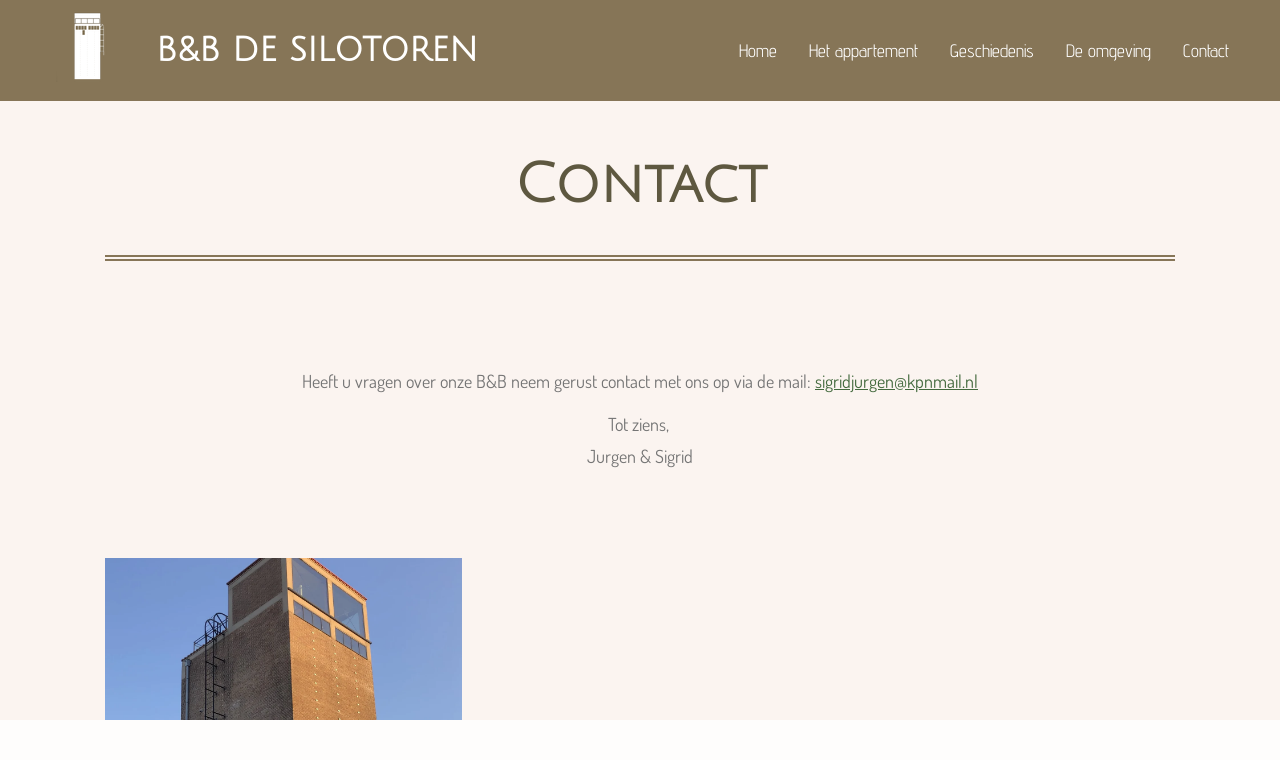

--- FILE ---
content_type: text/html; charset=UTF-8
request_url: https://www.bnbdesilotoren.nl/contact
body_size: 9773
content:
<!DOCTYPE html>
<html lang="nl">
    <head>
        <meta http-equiv="Content-Type" content="text/html; charset=utf-8">
        <meta name="viewport" content="width=device-width, initial-scale=1.0, maximum-scale=5.0">
        <meta http-equiv="X-UA-Compatible" content="IE=edge">
        <link rel="canonical" href="https://www.bnbdesilotoren.nl/contact">
        <link rel="sitemap" type="application/xml" href="https://www.bnbdesilotoren.nl/sitemap.xml">
        <meta property="og:title" content="Contact | De Silotoren">
        <meta property="og:url" content="https://www.bnbdesilotoren.nl/contact">
        <base href="https://www.bnbdesilotoren.nl/">
        <meta name="description" property="og:description" content="">
                <script nonce="61d735b32f2d7a058b3aa22a262ae78c">
            
            window.JOUWWEB = window.JOUWWEB || {};
            window.JOUWWEB.application = window.JOUWWEB.application || {};
            window.JOUWWEB.application = {"backends":[{"domain":"jouwweb.nl","freeDomain":"jouwweb.site"},{"domain":"webador.com","freeDomain":"webadorsite.com"},{"domain":"webador.de","freeDomain":"webadorsite.com"},{"domain":"webador.fr","freeDomain":"webadorsite.com"},{"domain":"webador.es","freeDomain":"webadorsite.com"},{"domain":"webador.it","freeDomain":"webadorsite.com"},{"domain":"jouwweb.be","freeDomain":"jouwweb.site"},{"domain":"webador.ie","freeDomain":"webadorsite.com"},{"domain":"webador.co.uk","freeDomain":"webadorsite.com"},{"domain":"webador.at","freeDomain":"webadorsite.com"},{"domain":"webador.be","freeDomain":"webadorsite.com"},{"domain":"webador.ch","freeDomain":"webadorsite.com"},{"domain":"webador.ch","freeDomain":"webadorsite.com"},{"domain":"webador.mx","freeDomain":"webadorsite.com"},{"domain":"webador.com","freeDomain":"webadorsite.com"},{"domain":"webador.dk","freeDomain":"webadorsite.com"},{"domain":"webador.se","freeDomain":"webadorsite.com"},{"domain":"webador.no","freeDomain":"webadorsite.com"},{"domain":"webador.fi","freeDomain":"webadorsite.com"},{"domain":"webador.ca","freeDomain":"webadorsite.com"},{"domain":"webador.ca","freeDomain":"webadorsite.com"},{"domain":"webador.pl","freeDomain":"webadorsite.com"},{"domain":"webador.com.au","freeDomain":"webadorsite.com"},{"domain":"webador.nz","freeDomain":"webadorsite.com"}],"editorLocale":"nl-NL","editorTimezone":"Europe\/Amsterdam","editorLanguage":"nl","analytics4TrackingId":"G-E6PZPGE4QM","analyticsDimensions":[],"backendDomain":"www.jouwweb.nl","backendShortDomain":"jouwweb.nl","backendKey":"jouwweb-nl","freeWebsiteDomain":"jouwweb.site","noSsl":false,"build":{"reference":"a053e3f"},"linkHostnames":["www.jouwweb.nl","www.webador.com","www.webador.de","www.webador.fr","www.webador.es","www.webador.it","www.jouwweb.be","www.webador.ie","www.webador.co.uk","www.webador.at","www.webador.be","www.webador.ch","fr.webador.ch","www.webador.mx","es.webador.com","www.webador.dk","www.webador.se","www.webador.no","www.webador.fi","www.webador.ca","fr.webador.ca","www.webador.pl","www.webador.com.au","www.webador.nz"],"assetsUrl":"https:\/\/assets.jwwb.nl","loginUrl":"https:\/\/www.jouwweb.nl\/inloggen","publishUrl":"https:\/\/www.jouwweb.nl\/v2\/website\/1865379\/publish-proxy","adminUserOrIp":false,"pricing":{"plans":{"lite":{"amount":"700","currency":"EUR"},"pro":{"amount":"1200","currency":"EUR"},"business":{"amount":"2400","currency":"EUR"}},"yearlyDiscount":{"price":{"amount":"0","currency":"EUR"},"ratio":0,"percent":"0%","discountPrice":{"amount":"0","currency":"EUR"},"termPricePerMonth":{"amount":"0","currency":"EUR"},"termPricePerYear":{"amount":"0","currency":"EUR"}}},"hcUrl":{"add-product-variants":"https:\/\/help.jouwweb.nl\/hc\/nl\/articles\/28594307773201","basic-vs-advanced-shipping":"https:\/\/help.jouwweb.nl\/hc\/nl\/articles\/28594268794257","html-in-head":"https:\/\/help.jouwweb.nl\/hc\/nl\/articles\/28594336422545","link-domain-name":"https:\/\/help.jouwweb.nl\/hc\/nl\/articles\/28594325307409","optimize-for-mobile":"https:\/\/help.jouwweb.nl\/hc\/nl\/articles\/28594312927121","seo":"https:\/\/help.jouwweb.nl\/hc\/nl\/sections\/28507243966737","transfer-domain-name":"https:\/\/help.jouwweb.nl\/hc\/nl\/articles\/28594325232657","website-not-secure":"https:\/\/help.jouwweb.nl\/hc\/nl\/articles\/28594252935825"}};
            window.JOUWWEB.brand = {"type":"jouwweb","name":"JouwWeb","domain":"JouwWeb.nl","supportEmail":"support@jouwweb.nl"};
                    
                window.JOUWWEB = window.JOUWWEB || {};
                window.JOUWWEB.websiteRendering = {"locale":"nl-NL","timezone":"Europe\/Amsterdam","routes":{"api\/upload\/product-field":"\/_api\/upload\/product-field","checkout\/cart":"\/winkelwagen","payment":"\/bestelling-afronden\/:publicOrderId","payment\/forward":"\/bestelling-afronden\/:publicOrderId\/forward","public-order":"\/bestelling\/:publicOrderId","checkout\/authorize":"\/winkelwagen\/authorize\/:gateway","wishlist":"\/verlanglijst"}};
                                                    window.JOUWWEB.website = {"id":1865379,"locale":"nl-NL","enabled":true,"title":"De Silotoren","hasTitle":true,"roleOfLoggedInUser":null,"ownerLocale":"nl-NL","plan":"pro","freeWebsiteDomain":"jouwweb.site","backendKey":"jouwweb-nl","currency":"EUR","defaultLocale":"nl-NL","url":"https:\/\/www.bnbdesilotoren.nl\/","homepageSegmentId":7066097,"category":"website","isOffline":false,"isPublished":true,"locales":["nl-NL"],"allowed":{"ads":false,"credits":true,"externalLinks":true,"slideshow":true,"customDefaultSlideshow":true,"hostedAlbums":true,"moderators":true,"mailboxQuota":1,"statisticsVisitors":true,"statisticsDetailed":true,"statisticsMonths":1,"favicon":true,"password":true,"freeDomains":0,"freeMailAccounts":1,"canUseLanguages":false,"fileUpload":true,"legacyFontSize":false,"webshop":true,"products":10,"imageText":false,"search":true,"audioUpload":true,"videoUpload":0,"allowDangerousForms":false,"allowHtmlCode":true,"mobileBar":true,"sidebar":false,"poll":false,"allowCustomForms":true,"allowBusinessListing":true,"allowCustomAnalytics":true,"allowAccountingLink":true,"digitalProducts":false,"sitemapElement":false},"mobileBar":{"enabled":false,"theme":"accent","email":{"active":true},"location":{"active":true},"phone":{"active":false},"whatsapp":{"active":false},"social":{"active":false,"network":"facebook"}},"webshop":{"enabled":false,"currency":"EUR","taxEnabled":false,"taxInclusive":true,"vatDisclaimerVisible":false,"orderNotice":"<p>Indien je speciale wensen hebt kun je deze doorgeven via het Opmerkingen-veld in de laatste stap.<\/p>","orderConfirmation":null,"freeShipping":false,"freeShippingAmount":"0.00","shippingDisclaimerVisible":false,"pickupAllowed":false,"couponAllowed":false,"detailsPageAvailable":true,"socialMediaVisible":true,"termsPage":null,"termsPageUrl":null,"extraTerms":null,"pricingVisible":true,"orderButtonVisible":true,"shippingAdvanced":false,"shippingAdvancedBackEnd":false,"soldOutVisible":true,"backInStockNotificationEnabled":false,"canAddProducts":true,"nextOrderNumber":1,"allowedServicePoints":[],"sendcloudConfigured":false,"sendcloudFallbackPublicKey":"a3d50033a59b4a598f1d7ce7e72aafdf","taxExemptionAllowed":true,"invoiceComment":null,"emptyCartVisible":false,"minimumOrderPrice":null,"productNumbersEnabled":false,"wishlistEnabled":false,"hideTaxOnCart":false},"isTreatedAsWebshop":false};                            window.JOUWWEB.cart = {"products":[],"coupon":null,"shippingCountryCode":null,"shippingChoice":null,"breakdown":[]};                            window.JOUWWEB.scripts = [];                        window.parent.JOUWWEB.colorPalette = window.JOUWWEB.colorPalette;
        </script>
                <title>Contact | De Silotoren</title>
                                            <link href="https://primary.jwwb.nl/public/j/z/v/temp-akkwwaneeuyqzxbjklwu/touch-icon-iphone.png?bust=1614359925" rel="apple-touch-icon" sizes="60x60">                                                <link href="https://primary.jwwb.nl/public/j/z/v/temp-akkwwaneeuyqzxbjklwu/touch-icon-ipad.png?bust=1614359925" rel="apple-touch-icon" sizes="76x76">                                                <link href="https://primary.jwwb.nl/public/j/z/v/temp-akkwwaneeuyqzxbjklwu/touch-icon-iphone-retina.png?bust=1614359925" rel="apple-touch-icon" sizes="120x120">                                                <link href="https://primary.jwwb.nl/public/j/z/v/temp-akkwwaneeuyqzxbjklwu/touch-icon-ipad-retina.png?bust=1614359925" rel="apple-touch-icon" sizes="152x152">                                                <link href="https://primary.jwwb.nl/public/j/z/v/temp-akkwwaneeuyqzxbjklwu/favicon.png?bust=1614359925" rel="shortcut icon">                                                <link href="https://primary.jwwb.nl/public/j/z/v/temp-akkwwaneeuyqzxbjklwu/favicon.png?bust=1614359925" rel="icon">                                        <meta property="og:image" content="https&#x3A;&#x2F;&#x2F;primary.jwwb.nl&#x2F;public&#x2F;j&#x2F;z&#x2F;v&#x2F;temp-akkwwaneeuyqzxbjklwu&#x2F;sra6ve&#x2F;IMG_9259.jpg&#x3F;enable-io&#x3D;true&amp;enable&#x3D;upscale&amp;fit&#x3D;bounds&amp;width&#x3D;1200">
                    <meta property="og:image" content="https&#x3A;&#x2F;&#x2F;primary.jwwb.nl&#x2F;public&#x2F;j&#x2F;z&#x2F;v&#x2F;temp-akkwwaneeuyqzxbjklwu&#x2F;fgegss&#x2F;IMG_9873.jpg&#x3F;enable-io&#x3D;true&amp;enable&#x3D;upscale&amp;fit&#x3D;bounds&amp;width&#x3D;1200">
                    <meta property="og:image" content="https&#x3A;&#x2F;&#x2F;primary.jwwb.nl&#x2F;public&#x2F;j&#x2F;z&#x2F;v&#x2F;temp-akkwwaneeuyqzxbjklwu&#x2F;tc1fz4&#x2F;IMG_9871.jpg&#x3F;enable-io&#x3D;true&amp;enable&#x3D;upscale&amp;fit&#x3D;bounds&amp;width&#x3D;1200">
                    <meta property="og:image" content="https&#x3A;&#x2F;&#x2F;primary.jwwb.nl&#x2F;public&#x2F;j&#x2F;z&#x2F;v&#x2F;temp-akkwwaneeuyqzxbjklwu&#x2F;9xlme5&#x2F;image-4.png">
                                    <meta name="twitter:card" content="summary_large_image">
                        <meta property="twitter:image" content="https&#x3A;&#x2F;&#x2F;primary.jwwb.nl&#x2F;public&#x2F;j&#x2F;z&#x2F;v&#x2F;temp-akkwwaneeuyqzxbjklwu&#x2F;sra6ve&#x2F;IMG_9259.jpg&#x3F;enable-io&#x3D;true&amp;enable&#x3D;upscale&amp;fit&#x3D;bounds&amp;width&#x3D;1200">
                                                    <script src="https://plausible.io/js/script.manual.js" nonce="61d735b32f2d7a058b3aa22a262ae78c" data-turbo-track="reload" defer data-domain="shard4.jouwweb.nl"></script>
<link rel="stylesheet" type="text/css" href="https://gfonts.jwwb.nl/css?display=fallback&amp;family=Dosis%3A400%2C700%2C400italic%2C700italic%7CJulius+Sans+One%3A400%2C700%2C400italic%2C700italic%7CAdvent+Pro%3A400%2C700%2C400italic%2C700italic" nonce="61d735b32f2d7a058b3aa22a262ae78c" data-turbo-track="dynamic">
<script src="https://assets.jwwb.nl/assets/build/website-rendering/nl-NL.js?bust=af8dcdef13a1895089e9" nonce="61d735b32f2d7a058b3aa22a262ae78c" data-turbo-track="reload" defer></script>
<script src="https://assets.jwwb.nl/assets/website-rendering/runtime.e155993011efc7175f1d.js?bust=9c9da86aa25b93d0d097" nonce="61d735b32f2d7a058b3aa22a262ae78c" data-turbo-track="reload" defer></script>
<script src="https://assets.jwwb.nl/assets/website-rendering/812.881ee67943804724d5af.js?bust=78ab7ad7d6392c42d317" nonce="61d735b32f2d7a058b3aa22a262ae78c" data-turbo-track="reload" defer></script>
<script src="https://assets.jwwb.nl/assets/website-rendering/main.0515695a8fe66ce31629.js?bust=d350dfc83bf29c36017f" nonce="61d735b32f2d7a058b3aa22a262ae78c" data-turbo-track="reload" defer></script>
<link rel="preload" href="https://assets.jwwb.nl/assets/website-rendering/styles.1ccb5af37fe695da2886.css?bust=b0ae04ec4c862e8d8ee1" as="style">
<link rel="preload" href="https://assets.jwwb.nl/assets/website-rendering/fonts/icons-website-rendering/font/website-rendering.woff2?bust=bd2797014f9452dadc8e" as="font" crossorigin>
<link rel="preconnect" href="https://gfonts.jwwb.nl">
<link rel="stylesheet" type="text/css" href="https://assets.jwwb.nl/assets/website-rendering/styles.1ccb5af37fe695da2886.css?bust=b0ae04ec4c862e8d8ee1" nonce="61d735b32f2d7a058b3aa22a262ae78c" data-turbo-track="dynamic">
<link rel="preconnect" href="https://assets.jwwb.nl">
<link rel="stylesheet" type="text/css" href="https://primary.jwwb.nl/public/j/z/v/temp-akkwwaneeuyqzxbjklwu/style.css?bust=1768835146" nonce="61d735b32f2d7a058b3aa22a262ae78c" data-turbo-track="dynamic">    </head>
    <body
        id="top"
        class="jw-is-no-slideshow jw-header-is-image-text jw-is-segment-page jw-is-frontend jw-is-no-sidebar jw-is-no-messagebar jw-is-no-touch-device jw-is-no-mobile"
                                    data-jouwweb-page="7083311"
                                                data-jouwweb-segment-id="7083311"
                                                data-jouwweb-segment-type="page"
                                                data-template-threshold="960"
                                                data-template-name="concert-banner&#x7C;bold"
                            itemscope
        itemtype="https://schema.org/WebPage"
    >
                                    <meta itemprop="url" content="https://www.bnbdesilotoren.nl/contact">
        <a href="#main-content" class="jw-skip-link">
            Ga direct naar de hoofdinhoud        </a>
        <div class="jw-background"></div>
        <div class="jw-body">
            <div class="jw-mobile-menu jw-mobile-is-text js-mobile-menu">
            <span class="jw-mobile-menu__button jw-mobile-menu__button--dummy"></span>        <div class="jw-mobile-header jw-mobile-header--image-text">
        <a            class="jw-mobile-header-content"
                            href="/"
                        >
                            <img class="jw-mobile-logo jw-mobile-logo--square" src="https://primary.jwwb.nl/public/j/z/v/temp-akkwwaneeuyqzxbjklwu/mm0pe1/Visualdetoren4001-1.png?enable-io=true&amp;enable=upscale&amp;height=70" srcset="https://primary.jwwb.nl/public/j/z/v/temp-akkwwaneeuyqzxbjklwu/mm0pe1/Visualdetoren4001-1.png?enable-io=true&amp;enable=upscale&amp;height=70 1x, https://primary.jwwb.nl/public/j/z/v/temp-akkwwaneeuyqzxbjklwu/mm0pe1/Visualdetoren4001-1.png?enable-io=true&amp;enable=upscale&amp;height=140&amp;quality=70 2x" alt="De Silotoren" title="De Silotoren">                                        <div class="jw-mobile-text">
                    B&amp;B de Silotoren                </div>
                    </a>
    </div>

    
            <button
            type="button"
            class="jw-mobile-menu__button jw-mobile-toggle"
            aria-label="Open / sluit menu"
        >
            <span class="jw-icon-burger"></span>
        </button>
    </div>
            <header class="header-wrap js-topbar-content-container js-fixed-header-container">
        <div class="header-wrap__inner">
        <div class="header">
            <div class="jw-header-logo">
            <div
    id="jw-header-image-container"
    class="jw-header jw-header-image jw-header-image-toggle"
    style="flex-basis: 96px; max-width: 96px; flex-shrink: 1;"
>
            <a href="/">
        <img id="jw-header-image" data-image-id="38719408" srcset="https://primary.jwwb.nl/public/j/z/v/temp-akkwwaneeuyqzxbjklwu/mm0pe1/Visualdetoren4001-1.png?enable-io=true&amp;width=96 96w, https://primary.jwwb.nl/public/j/z/v/temp-akkwwaneeuyqzxbjklwu/mm0pe1/Visualdetoren4001-1.png?enable-io=true&amp;width=192 192w" class="jw-header-image" title="De Silotoren" style="" sizes="96px" width="96" height="72" intrinsicsize="96.00 x 72.00" alt="De Silotoren">                </a>
    </div>
        <div
    class="jw-header jw-header-title-container jw-header-text jw-header-text-toggle"
    data-stylable="true"
>
    <a        id="jw-header-title"
        class="jw-header-title"
                    href="/"
            >
        B&amp;B de Silotoren    </a>
</div>
</div>
        </div>
        <nav class="menu jw-menu-copy">
            <ul
    id="jw-menu"
    class="jw-menu jw-menu-horizontal"
            >
            <li
    class="jw-menu-item"
>
        <a        class="jw-menu-link"
        href="/"                                            data-page-link-id="7066097"
                            >
                <span class="">
            Home        </span>
            </a>
                </li>
            <li
    class="jw-menu-item"
>
        <a        class="jw-menu-link"
        href="/het-appartement"                                            data-page-link-id="7083945"
                            >
                <span class="">
            Het appartement        </span>
            </a>
                </li>
            <li
    class="jw-menu-item"
>
        <a        class="jw-menu-link"
        href="/geschiedenis"                                            data-page-link-id="7083307"
                            >
                <span class="">
            Geschiedenis        </span>
            </a>
                </li>
            <li
    class="jw-menu-item"
>
        <a        class="jw-menu-link"
        href="/de-omgeving"                                            data-page-link-id="7083315"
                            >
                <span class="">
            De omgeving        </span>
            </a>
                </li>
            <li
    class="jw-menu-item jw-menu-is-active"
>
        <a        class="jw-menu-link js-active-menu-item"
        href="/contact"                                            data-page-link-id="7083311"
                            >
                <span class="">
            Contact        </span>
            </a>
                </li>
    
    </ul>

    <script nonce="61d735b32f2d7a058b3aa22a262ae78c" id="jw-mobile-menu-template" type="text/template">
        <ul id="jw-menu" class="jw-menu jw-menu-horizontal">
                            <li
    class="jw-menu-item"
>
        <a        class="jw-menu-link"
        href="/"                                            data-page-link-id="7066097"
                            >
                <span class="">
            Home        </span>
            </a>
                </li>
                            <li
    class="jw-menu-item"
>
        <a        class="jw-menu-link"
        href="/het-appartement"                                            data-page-link-id="7083945"
                            >
                <span class="">
            Het appartement        </span>
            </a>
                </li>
                            <li
    class="jw-menu-item"
>
        <a        class="jw-menu-link"
        href="/geschiedenis"                                            data-page-link-id="7083307"
                            >
                <span class="">
            Geschiedenis        </span>
            </a>
                </li>
                            <li
    class="jw-menu-item"
>
        <a        class="jw-menu-link"
        href="/de-omgeving"                                            data-page-link-id="7083315"
                            >
                <span class="">
            De omgeving        </span>
            </a>
                </li>
                            <li
    class="jw-menu-item jw-menu-is-active"
>
        <a        class="jw-menu-link js-active-menu-item"
        href="/contact"                                            data-page-link-id="7083311"
                            >
                <span class="">
            Contact        </span>
            </a>
                </li>
            
                    </ul>
    </script>
        </nav>
    </div>
</header>
<script nonce="61d735b32f2d7a058b3aa22a262ae78c">
    JOUWWEB.templateConfig = {
        header: {
            selector: '.header-wrap__inner',
            mobileSelector: '.jw-mobile-menu',
            updatePusher: function (topHeight) {
                var $sliderStyle = $('#sliderStyle');

                if ($sliderStyle.length === 0) {
                    $sliderStyle = $('<style />')
                        .attr('id', 'sliderStyle')
                        .appendTo(document.body);
                }

                // Header height without mobile bar
                var headerHeight = $('.header-wrap__inner').outerHeight();

                var paddingTop = topHeight;
                var paddingBottom = Math.min(headerHeight * (2/3), 60);
                $sliderStyle.html(
                    '.jw-slideshow-slide-content {' +
                    '    padding-top: ' + paddingTop + 'px;' +
                    '    padding-bottom: ' + paddingBottom + 'px;' +
                    '}' +
                    '.bx-controls-direction {' +
                    '    margin-top: ' + ((paddingTop - paddingBottom) / 2) + 'px;' +
                    '}'
                );

                // make sure slider also gets correct height (because of the added padding)
                $('.jw-slideshow-slide[aria-hidden=false]').each(function (index) {
                    var $this = $(this);
                    topHeight = $this.outerHeight() > topHeight ? $this.outerHeight() : topHeight;
                    $this.closest('.bx-viewport').css({
                        height: topHeight + 'px',
                    });
                });

                // If a page has a message-bar, offset the mobile nav.
                const $messageBar = $('.message-bar');
                if ($messageBar.length > 0) {
                    $('.js-mobile-menu, .jw-menu-clone').css('top', $messageBar.outerHeight());
                }
            },
        },
        mainContentOffset: function () {
            const $body = $('body');

            function measureAffixedHeaderHeight() {
                const $headerWrap = $('.header-wrap');
                const $headerWrapInner = $('.header-wrap__inner');

                // Early return if header is already affixed
                if ($body.hasClass('jw-is-header-affix')) {
                    return $headerWrap.height();
                }

                // Switch to affixed header (without transition)
                $headerWrapInner.css('transition', 'none');
                $body.addClass('jw-is-header-affix');

                // Measure affixed header height
                const headerHeight = $headerWrap.height();

                // Switch back to unaffixed header (without transition)
                $body.removeClass('jw-is-header-affix');
                $headerWrap.height(); // force reflow
                $headerWrapInner.css('transition', '');

                return headerHeight;
            }

            const headerHeight = measureAffixedHeaderHeight();
            return $('.main-content').offset().top - ($body.hasClass('jw-menu-is-mobile') ? 0 : headerHeight);
        },
    };
</script>
<div class="main-content">
    
<main id="main-content" class="block-content">
    <div data-section-name="content" class="jw-section jw-section-content jw-responsive">
        <div class="jw-block-element"><div
    id="jw-element-110636117"
    data-jw-element-id="110636117"
        class="jw-tree-node jw-element jw-strip-root jw-tree-container jw-responsive jw-node-is-first-child jw-node-is-last-child"
>
    <div
    id="jw-element-348457423"
    data-jw-element-id="348457423"
        class="jw-tree-node jw-element jw-strip jw-tree-container jw-responsive jw-strip--default jw-strip--style-color jw-strip--color-default jw-strip--padding-both jw-node-is-first-child jw-strip--primary jw-node-is-last-child"
>
    <div class="jw-strip__content-container"><div class="jw-strip__content jw-responsive">
                    <div
    id="jw-element-111664618"
    data-jw-element-id="111664618"
        class="jw-tree-node jw-element jw-image-text jw-node-is-first-child"
>
    <div class="jw-element-imagetext-text">
            <h1 class="jw-heading-130" style="text-align: center;">Contact</h1>    </div>
</div><div
    id="jw-element-111709858"
    data-jw-element-id="111709858"
        class="jw-tree-node jw-element jw-separator"
>
    <div class="jw-element-separator-padding">
    <hr
        class="jw-element-separator jw-element-separator--normal jw-element-separator--double"
        style="--jw-element-separator__margin&#x3A;&#x20;1.0000em&#x3B;border-color&#x3A;&#x20;&#x23;867557"
    />
</div>
</div><div
    id="jw-element-120444571"
    data-jw-element-id="120444571"
        class="jw-tree-node jw-element jw-spacer"
>
    <div
    class="jw-element-spacer-container "
    style="height: 50px"
>
    </div>
</div><div
    id="jw-element-111664639"
    data-jw-element-id="111664639"
        class="jw-tree-node jw-element jw-image-text"
>
    <div class="jw-element-imagetext-text">
            <p style="text-align: center;">Heeft u vragen over onze B&amp;B neem gerust contact met ons op via de mail:&nbsp;<a href="mailto:sigridjurgen@kpnmail.nl" data-jwlink-type="email" data-jwlink-identifier="sigridjurgen@kpnmail.nl" data-jwlink-title="sigridjurgen@kpnmail.nl">sigridjurgen@kpnmail.nl</a></p>
<p style="text-align: center;">Tot ziens,&nbsp;<br />Jurgen &amp; Sigrid</p>    </div>
</div><div
    id="jw-element-120447540"
    data-jw-element-id="120447540"
        class="jw-tree-node jw-element jw-spacer"
>
    <div
    class="jw-element-spacer-container "
    style="height: 50px"
>
    </div>
</div><div
    id="jw-element-120444479"
    data-jw-element-id="120444479"
        class="jw-tree-node jw-element jw-columns jw-tree-container jw-responsive jw-tree-horizontal jw-columns--mode-flex"
>
    <div
    id="jw-element-120444480"
    data-jw-element-id="120444480"
            style="width: 33.333333333333%"
        class="jw-tree-node jw-element jw-column jw-tree-container jw-responsive jw-node-is-first-child"
>
    <div
    id="jw-element-111776066"
    data-jw-element-id="111776066"
        class="jw-tree-node jw-element jw-image jw-node-is-first-child jw-node-is-last-child"
>
    <div
    class="jw-intent jw-element-image jw-element-content jw-element-image-is-left jw-element-image--full-width-to-640"
            style="width: 1920px;"
    >
            
        
                <picture
            class="jw-element-image__image-wrapper jw-image-is-square jw-intrinsic"
            style="padding-top: 133.25%;"
        >
                                            <img class="jw-element-image__image jw-intrinsic__item" style="--jw-element-image--pan-x: 0.5; --jw-element-image--pan-y: 0.5;" alt="" src="https://primary.jwwb.nl/public/j/z/v/temp-akkwwaneeuyqzxbjklwu/IMG_9259.jpg" srcset="https://primary.jwwb.nl/public/j/z/v/temp-akkwwaneeuyqzxbjklwu/sra6ve/IMG_9259.jpg?enable-io=true&amp;width=96 96w, https://primary.jwwb.nl/public/j/z/v/temp-akkwwaneeuyqzxbjklwu/sra6ve/IMG_9259.jpg?enable-io=true&amp;width=147 147w, https://primary.jwwb.nl/public/j/z/v/temp-akkwwaneeuyqzxbjklwu/sra6ve/IMG_9259.jpg?enable-io=true&amp;width=226 226w, https://primary.jwwb.nl/public/j/z/v/temp-akkwwaneeuyqzxbjklwu/sra6ve/IMG_9259.jpg?enable-io=true&amp;width=347 347w, https://primary.jwwb.nl/public/j/z/v/temp-akkwwaneeuyqzxbjklwu/sra6ve/IMG_9259.jpg?enable-io=true&amp;width=532 532w, https://primary.jwwb.nl/public/j/z/v/temp-akkwwaneeuyqzxbjklwu/sra6ve/IMG_9259.jpg?enable-io=true&amp;width=816 816w, https://primary.jwwb.nl/public/j/z/v/temp-akkwwaneeuyqzxbjklwu/sra6ve/IMG_9259.jpg?enable-io=true&amp;width=1252 1252w, https://primary.jwwb.nl/public/j/z/v/temp-akkwwaneeuyqzxbjklwu/sra6ve/IMG_9259.jpg?enable-io=true&amp;width=1920 1920w" sizes="auto, min(100vw, 1200px), 100vw" loading="lazy" width="800" height="1066">                    </picture>

            </div>
</div></div><div
    id="jw-element-120444481"
    data-jw-element-id="120444481"
            style="width: 33.333333333333%"
        class="jw-tree-node jw-element jw-column jw-tree-container jw-responsive"
>
    <div
    id="jw-element-120444234"
    data-jw-element-id="120444234"
        class="jw-tree-node jw-element jw-image jw-node-is-first-child jw-node-is-last-child"
>
    <div
    class="jw-intent jw-element-image jw-element-content jw-element-image-is-left jw-element-image--full-width-to-640"
            style="width: 600px;"
    >
            
        
                <picture
            class="jw-element-image__image-wrapper jw-image-is-square jw-intrinsic"
            style="padding-top: 133.25%;"
        >
                                            <img class="jw-element-image__image jw-intrinsic__item" style="--jw-element-image--pan-x: 0.5; --jw-element-image--pan-y: 0.5;" alt="" src="https://primary.jwwb.nl/public/j/z/v/temp-akkwwaneeuyqzxbjklwu/IMG_9873.jpg" srcset="https://primary.jwwb.nl/public/j/z/v/temp-akkwwaneeuyqzxbjklwu/fgegss/IMG_9873.jpg?enable-io=true&amp;width=96 96w, https://primary.jwwb.nl/public/j/z/v/temp-akkwwaneeuyqzxbjklwu/fgegss/IMG_9873.jpg?enable-io=true&amp;width=147 147w, https://primary.jwwb.nl/public/j/z/v/temp-akkwwaneeuyqzxbjklwu/fgegss/IMG_9873.jpg?enable-io=true&amp;width=226 226w, https://primary.jwwb.nl/public/j/z/v/temp-akkwwaneeuyqzxbjklwu/fgegss/IMG_9873.jpg?enable-io=true&amp;width=347 347w, https://primary.jwwb.nl/public/j/z/v/temp-akkwwaneeuyqzxbjklwu/fgegss/IMG_9873.jpg?enable-io=true&amp;width=532 532w, https://primary.jwwb.nl/public/j/z/v/temp-akkwwaneeuyqzxbjklwu/fgegss/IMG_9873.jpg?enable-io=true&amp;width=816 816w, https://primary.jwwb.nl/public/j/z/v/temp-akkwwaneeuyqzxbjklwu/fgegss/IMG_9873.jpg?enable-io=true&amp;width=1252 1252w, https://primary.jwwb.nl/public/j/z/v/temp-akkwwaneeuyqzxbjklwu/fgegss/IMG_9873.jpg?enable-io=true&amp;width=1920 1920w" sizes="auto, min(100vw, 600px), 100vw" loading="lazy" width="800" height="1066">                    </picture>

            </div>
</div></div><div
    id="jw-element-120444491"
    data-jw-element-id="120444491"
            style="width: 33.333333333333%"
        class="jw-tree-node jw-element jw-column jw-tree-container jw-responsive jw-node-is-last-child"
>
    <div
    id="jw-element-120444340"
    data-jw-element-id="120444340"
        class="jw-tree-node jw-element jw-image jw-node-is-first-child jw-node-is-last-child"
>
    <div
    class="jw-intent jw-element-image jw-element-content jw-element-image-is-left jw-element-image--full-width-to-420"
            style="width: 341px;"
    >
            
        
                <picture
            class="jw-element-image__image-wrapper jw-image-is-square jw-intrinsic"
            style="padding-top: 133.25%;"
        >
                                            <img class="jw-element-image__image jw-intrinsic__item" style="--jw-element-image--pan-x: 0.5; --jw-element-image--pan-y: 0.5;" alt="" src="https://primary.jwwb.nl/public/j/z/v/temp-akkwwaneeuyqzxbjklwu/IMG_9871.jpg" srcset="https://primary.jwwb.nl/public/j/z/v/temp-akkwwaneeuyqzxbjklwu/tc1fz4/IMG_9871.jpg?enable-io=true&amp;width=96 96w, https://primary.jwwb.nl/public/j/z/v/temp-akkwwaneeuyqzxbjklwu/tc1fz4/IMG_9871.jpg?enable-io=true&amp;width=147 147w, https://primary.jwwb.nl/public/j/z/v/temp-akkwwaneeuyqzxbjklwu/tc1fz4/IMG_9871.jpg?enable-io=true&amp;width=226 226w, https://primary.jwwb.nl/public/j/z/v/temp-akkwwaneeuyqzxbjklwu/tc1fz4/IMG_9871.jpg?enable-io=true&amp;width=347 347w, https://primary.jwwb.nl/public/j/z/v/temp-akkwwaneeuyqzxbjklwu/tc1fz4/IMG_9871.jpg?enable-io=true&amp;width=532 532w, https://primary.jwwb.nl/public/j/z/v/temp-akkwwaneeuyqzxbjklwu/tc1fz4/IMG_9871.jpg?enable-io=true&amp;width=816 816w, https://primary.jwwb.nl/public/j/z/v/temp-akkwwaneeuyqzxbjklwu/tc1fz4/IMG_9871.jpg?enable-io=true&amp;width=1252 1252w, https://primary.jwwb.nl/public/j/z/v/temp-akkwwaneeuyqzxbjklwu/tc1fz4/IMG_9871.jpg?enable-io=true&amp;width=1920 1920w" sizes="auto, min(100vw, 341px), 100vw" loading="lazy" width="800" height="1066">                    </picture>

            </div>
</div></div></div><div
    id="jw-element-120444539"
    data-jw-element-id="120444539"
        class="jw-tree-node jw-element jw-spacer"
>
    <div
    class="jw-element-spacer-container "
    style="height: 50px"
>
    </div>
</div><div
    id="jw-element-120444536"
    data-jw-element-id="120444536"
        class="jw-tree-node jw-element jw-separator"
>
    <div class="jw-element-separator-padding">
    <hr
        class="jw-element-separator jw-element-separator--thin jw-element-separator--solid"
        style="--jw-element-separator__margin&#x3A;&#x20;1.0000em"
    />
</div>
</div><div
    id="jw-element-111777322"
    data-jw-element-id="111777322"
        class="jw-tree-node jw-element jw-image-text"
>
    <div class="jw-element-imagetext-text">
            <p style="text-align: center;"><strong>Adres<br /></strong><span>Boeyinkweg 3<br />7021 JT Zelhem</span></p>    </div>
</div><div
    id="jw-element-111710025"
    data-jw-element-id="111710025"
        class="jw-tree-node jw-element jw-map"
>
        <div class="jw-map-wrapper jw-map--marker-accent">
        <div
            id="jw-map-111710025"
            class="jw-map-div"
            style="min-height: 300px;"
            data-lat="51.9867061"
            data-lng="6.3580536000002"
            data-zoom="13"
            data-controls="1"
            data-location="Boeyinkweg 3, 7021 JT Zelhem, Nederland"
            data-location-lat="51.9867061"
            data-location-lng="6.3580536"
            data-theme="normal"
        ></div>
            </div>
</div><div
    id="jw-element-114153263"
    data-jw-element-id="114153263"
        class="jw-tree-node jw-element jw-html"
>
    <div class="jw-html-wrapper">
    <a id="reserveren"></a>    </div>
</div><div
    id="jw-element-111779315"
    data-jw-element-id="111779315"
        class="jw-tree-node jw-element jw-spacer"
>
    <div
    class="jw-element-spacer-container "
    style="height: 50px"
>
    </div>
</div><div
    id="jw-element-111776543"
    data-jw-element-id="111776543"
        class="jw-tree-node jw-element jw-image-text"
>
    <div class="jw-element-imagetext-text">
            <h3 class="jw-heading-70" style="text-align: center;">Reserveer uw overnachting</h3>    </div>
</div><div
    id="jw-element-114153053"
    data-jw-element-id="114153053"
        class="jw-tree-node jw-element jw-html"
>
    <div class="jw-html-wrapper">
    <iframe src="https://www.bedandbreakfast.nl/ibook/v2/77957/nl/black/transparent" width="100%" height="780" frameborder="0" allowtransparency="true"></iframe>    </div>
</div><div
    id="jw-element-111670440"
    data-jw-element-id="111670440"
        class="jw-tree-node jw-element jw-columns jw-tree-container jw-responsive jw-tree-horizontal jw-columns--mode-flex jw-node-is-last-child"
>
    <div
    id="jw-element-111670441"
    data-jw-element-id="111670441"
            style="width: 33.333333333333%"
        class="jw-tree-node jw-element jw-column jw-tree-container jw-responsive jw-node-is-first-child"
>
    <div
    id="jw-element-111721796"
    data-jw-element-id="111721796"
        class="jw-tree-node jw-element jw-spacer jw-node-is-first-child jw-node-is-last-child"
>
    <div
    class="jw-element-spacer-container "
    style="height: 50px"
>
    </div>
</div></div><div
    id="jw-element-111720044"
    data-jw-element-id="111720044"
            style="width: 33.333333333333%"
        class="jw-tree-node jw-element jw-column jw-tree-container jw-responsive"
>
    <div
    id="jw-element-111720025"
    data-jw-element-id="111720025"
        class="jw-tree-node jw-element jw-image jw-node-is-first-child jw-node-is-last-child"
>
    <div
    class="jw-intent jw-element-image jw-element-content jw-element-image-is-center"
            style="width: 106px;"
    >
            
        
                <picture
            class="jw-element-image__image-wrapper jw-image-is-square jw-intrinsic"
            style="padding-top: 181.5603%;"
        >
                                            <img class="jw-element-image__image jw-intrinsic__item" style="--jw-element-image--pan-x: 0.5; --jw-element-image--pan-y: 0.5;" alt="" src="https://primary.jwwb.nl/public/j/z/v/temp-akkwwaneeuyqzxbjklwu/image-4.png" srcset="https://primary.jwwb.nl/public/j/z/v/temp-akkwwaneeuyqzxbjklwu/9xlme5/image-4.png?enable-io=true&amp;width=96 96w, https://primary.jwwb.nl/public/j/z/v/temp-akkwwaneeuyqzxbjklwu/9xlme5/image-4.png?enable-io=true&amp;width=147 147w, https://primary.jwwb.nl/public/j/z/v/temp-akkwwaneeuyqzxbjklwu/9xlme5/image-4.png?enable-io=true&amp;width=226 226w, https://primary.jwwb.nl/public/j/z/v/temp-akkwwaneeuyqzxbjklwu/9xlme5/image-4.png?enable-io=true&amp;width=347 347w, https://primary.jwwb.nl/public/j/z/v/temp-akkwwaneeuyqzxbjklwu/9xlme5/image-4.png?enable-io=true&amp;width=532 532w, https://primary.jwwb.nl/public/j/z/v/temp-akkwwaneeuyqzxbjklwu/9xlme5/image-4.png?enable-io=true&amp;width=816 816w, https://primary.jwwb.nl/public/j/z/v/temp-akkwwaneeuyqzxbjklwu/9xlme5/image-4.png?enable-io=true&amp;width=1252 1252w, https://primary.jwwb.nl/public/j/z/v/temp-akkwwaneeuyqzxbjklwu/9xlme5/image-4.png?enable-io=true&amp;width=1920 1920w" sizes="auto, min(100vw, 106px), 100vw" loading="lazy" width="423" height="768">                    </picture>

            </div>
</div></div><div
    id="jw-element-111670443"
    data-jw-element-id="111670443"
            style="width: 33.333333333333%"
        class="jw-tree-node jw-element jw-column jw-tree-container jw-responsive jw-node-is-last-child"
>
    <div
    id="jw-element-111670453"
    data-jw-element-id="111670453"
        class="jw-tree-node jw-element jw-image-text jw-node-is-first-child"
>
    <div class="jw-element-imagetext-text">
            <p style="text-align: right;"><strong>Contact</strong></p>
<p style="text-align: right;"><span>Boeyinkweg 3<br />7021 JT Zelhem</span><span></span></p>
<p style="text-align: right;"><a href="mailto:sigridjurgen@kpnmail.nl" data-jwlink-type="email" data-jwlink-identifier="sigridjurgen@kpnmail.nl" data-jwlink-title="sigridjurgen@kpnmail.nl">sigridjurgen@kpnmail.n</a><a href="mailto:erveboeyink@gmail.com">l</a></p>    </div>
</div><div
    id="jw-element-111670475"
    data-jw-element-id="111670475"
        class="jw-tree-node jw-element jw-social-follow jw-node-is-last-child"
>
    <div class="jw-element-social-follow jw-element-social-follow--size-m jw-element-social-follow--style-solid jw-element-social-follow--roundness-round jw-element-social-follow--color-default"
     style="text-align: right">
    <span class="jw-element-content">
    <a
            href="https://facebook.com/BBdeSilotoren"
            target="_blank"
            rel="noopener"
            style=""
            class="jw-element-social-follow-profile jw-element-social-follow-profile--medium-facebook"
                    >
            <i class="website-rendering-icon-facebook"></i>
        </a><a
            href="https://instagram.com/desilotorenzelhem"
            target="_blank"
            rel="noopener"
            style=""
            class="jw-element-social-follow-profile jw-element-social-follow-profile--medium-instagram"
                    >
            <i class="website-rendering-icon-instagram"></i>
        </a>    </span>
    </div>
</div></div></div></div></div></div></div></div>            </div>
</main>
    </div>
<footer class="block-footer">
    <div
        data-section-name="footer"
        class="jw-section jw-section-footer jw-responsive"
    >
                <div class="jw-strip jw-strip--default jw-strip--style-color jw-strip--primary jw-strip--color-default jw-strip--padding-both"><div class="jw-strip__content-container"><div class="jw-strip__content jw-responsive">            <div class="jw-block-element"><div
    id="jw-element-213366046"
    data-jw-element-id="213366046"
        class="jw-tree-node jw-element jw-simple-root jw-tree-container jw-tree-container--empty jw-responsive jw-node-is-first-child jw-node-is-last-child"
>
    </div></div>                                        <div class="jw-block-footer-content">
                    <div class="jw-credits clear">
                        <div class="jw-credits-owner">
                            <div id="jw-footer-text">
                                <div class="jw-footer-text-content">
                                                                    </div>
                            </div>
                        </div>
                        <div class="jw-credits-right">
                                                                                </div>
                    </div>
                </div>
                    </div></div></div>    </div>
</footer>
            
<div class="jw-bottom-bar__container">
    </div>
<div class="jw-bottom-bar__spacer">
    </div>

            <div id="jw-variable-loaded" style="display: none;"></div>
            <div id="jw-variable-values" style="display: none;">
                                    <span data-jw-variable-key="background-color" class="jw-variable-value-background-color"></span>
                                    <span data-jw-variable-key="background" class="jw-variable-value-background"></span>
                                    <span data-jw-variable-key="font-family" class="jw-variable-value-font-family"></span>
                                    <span data-jw-variable-key="paragraph-color" class="jw-variable-value-paragraph-color"></span>
                                    <span data-jw-variable-key="paragraph-link-color" class="jw-variable-value-paragraph-link-color"></span>
                                    <span data-jw-variable-key="paragraph-font-size" class="jw-variable-value-paragraph-font-size"></span>
                                    <span data-jw-variable-key="heading-color" class="jw-variable-value-heading-color"></span>
                                    <span data-jw-variable-key="heading-link-color" class="jw-variable-value-heading-link-color"></span>
                                    <span data-jw-variable-key="heading-font-size" class="jw-variable-value-heading-font-size"></span>
                                    <span data-jw-variable-key="heading-font-family" class="jw-variable-value-heading-font-family"></span>
                                    <span data-jw-variable-key="menu-text-color" class="jw-variable-value-menu-text-color"></span>
                                    <span data-jw-variable-key="menu-text-link-color" class="jw-variable-value-menu-text-link-color"></span>
                                    <span data-jw-variable-key="menu-text-font-size" class="jw-variable-value-menu-text-font-size"></span>
                                    <span data-jw-variable-key="menu-font-family" class="jw-variable-value-menu-font-family"></span>
                                    <span data-jw-variable-key="menu-capitalize" class="jw-variable-value-menu-capitalize"></span>
                                    <span data-jw-variable-key="website-size" class="jw-variable-value-website-size"></span>
                                    <span data-jw-variable-key="footer-text-color" class="jw-variable-value-footer-text-color"></span>
                                    <span data-jw-variable-key="footer-text-link-color" class="jw-variable-value-footer-text-link-color"></span>
                                    <span data-jw-variable-key="footer-text-font-size" class="jw-variable-value-footer-text-font-size"></span>
                                    <span data-jw-variable-key="content-color" class="jw-variable-value-content-color"></span>
                                    <span data-jw-variable-key="header-color" class="jw-variable-value-header-color"></span>
                                    <span data-jw-variable-key="accent-color" class="jw-variable-value-accent-color"></span>
                                    <span data-jw-variable-key="footer-color" class="jw-variable-value-footer-color"></span>
                                    <span data-jw-variable-key="menu-text-over-banner-color" class="jw-variable-value-menu-text-over-banner-color"></span>
                            </div>
        </div>
                            <script nonce="61d735b32f2d7a058b3aa22a262ae78c" type="application/ld+json">[{"@context":"https:\/\/schema.org","@type":"Organization","url":"https:\/\/www.bnbdesilotoren.nl\/","name":"De Silotoren","logo":{"@type":"ImageObject","url":"https:\/\/primary.jwwb.nl\/public\/j\/z\/v\/temp-akkwwaneeuyqzxbjklwu\/mm0pe1\/Visualdetoren4001-1.png?enable-io=true&enable=upscale&height=60","width":80,"height":60}}]</script>
                <script nonce="61d735b32f2d7a058b3aa22a262ae78c">window.JOUWWEB = window.JOUWWEB || {}; window.JOUWWEB.experiment = {"enrollments":{},"defaults":{"only-annual-discount-restart":"3months-50pct","ai-homepage-structures":"on","checkout-shopping-cart-design":"on","ai-page-wizard-ui":"on","payment-cycle-dropdown":"on","trustpilot-checkout":"widget","improved-homepage-structures":"on","slimmed-down-navigation":"on","new-onboarding-project-type-ui":"casual"}};</script>        <script nonce="61d735b32f2d7a058b3aa22a262ae78c">window.plausible = window.plausible || function() { (window.plausible.q = window.plausible.q || []).push(arguments) };plausible('pageview', { props: {website: 1865379 }});</script>                                </body>
</html>


--- FILE ---
content_type: text/html; charset=utf-8
request_url: https://www.bedandbreakfast.nl/nl/ibook/v2/77957/black/transparent
body_size: 37274
content:
<!DOCTYPE html><html lang="nl"><head><meta charSet="utf-8" data-next-head=""/><meta name="viewport" content="width=device-width, initial-scale=1" data-next-head=""/><meta name="description" content="Ontdek de charme van een Bed and Breakfast. Kies voor een kleinschalig en uniek verblijf overal ter wereld." data-next-head=""/><link rel="alternate" hrefLang="nl" href="https://www.bedandbreakfast.nl/nl/ibook/v2/77957/black/transparent" data-next-head=""/><link rel="alternate" hrefLang="de" href="https://www.bedandbreakfast.nl/de/ibook/v2/77957/black/transparent" data-next-head=""/><link rel="alternate" hrefLang="es" href="https://www.bedandbreakfast.nl/es/ibook/v2/77957/black/transparent" data-next-head=""/><link rel="alternate" hrefLang="fr" href="https://www.bedandbreakfast.nl/fr/ibook/v2/77957/black/transparent" data-next-head=""/><link rel="alternate" hrefLang="it" href="https://www.bedandbreakfast.nl/it/ibook/v2/77957/black/transparent" data-next-head=""/><link rel="alternate" hrefLang="en" href="https://www.bedandbreakfast.nl/en/ibook/v2/77957/black/transparent" data-next-head=""/><meta name="twitter:card" content="summary_large_image" data-next-head=""/><meta name="twitter:site" content="@BandBEurope" data-next-head=""/><meta name="twitter:creator" content="@BandBEurope" data-next-head=""/><meta property="og:description" content="Ontdek de charme van een Bed and Breakfast. Kies voor een kleinschalig en uniek verblijf overal ter wereld." data-next-head=""/><meta property="og:url" content="https://www.bedandbreakfast.nl" data-next-head=""/><meta property="og:type" content="website" data-next-head=""/><meta property="og:image" content="https://www.bedandbreakfast.nl/assets/bbnl/logo.svg" data-next-head=""/><meta property="og:image:alt" content="Bed and Breakfast - Uniek B&amp;B Aanbod" data-next-head=""/><meta property="og:image:secure_url" content="https://www.bedandbreakfast.nl/assets/bbnl/logo.svg" data-next-head=""/><meta property="og:image:type" content="image/svg+xml" data-next-head=""/><meta property="og:image:width" content="500" data-next-head=""/><meta property="og:image:height" content="500" data-next-head=""/><meta property="og:locale" content="nl" data-next-head=""/><meta property="og:site_name" content="Bedandbreakfast.nl" data-next-head=""/><link rel="canonical" href="https://www.bedandbreakfast.nl/nl/ibook/v2/77957/black/transparent" data-next-head=""/><link rel="icon" href="/assets/bbnl/favicon.ico" data-next-head=""/><link rel="icon" href="/assets/bbnl/favicon.svg" type="image/svg+xml" data-next-head=""/><link rel="icon" href="/assets/bbnl/favicon-16x16.png" sizes="16x16" type="image/png" data-next-head=""/><link rel="icon" href="/assets/bbnl/favicon-32x32.png" sizes="32x32" type="image/png" data-next-head=""/><link rel="apple-touch-icon" href="/assets/bbnl/apple-touch-icon.png" sizes="76x76" type="image/png" data-next-head=""/><link rel="mask-icon" href="/assets/bbnl/safari-pinned-tab.svg" color="#5bbad5" type="image/svg+xml" data-next-head=""/><title data-next-head="">B&amp;B de Silotoren - Bedandbreakfast.nl</title><meta name="robots" content="noindex,nofollow" data-next-head=""/><meta property="og:title" content="B&amp;B de Silotoren - Bedandbreakfast.nl" data-next-head=""/><link rel="dns-prefetch" href="https://g-xx.bstatic.com"/><link rel="dns-prefetch" href="https://www.googletagmanager.com"/><link rel="preconnect" href="https://g-xx.bstatic.com"/><link rel="preconnect" href="https://www.googletagmanager.com"/><link rel="preload" href="/_next/static/media/29f97d4913eaf514-s.p.woff2" as="font" type="font/woff2" crossorigin="anonymous" data-next-font="size-adjust"/><link rel="preload" href="/_next/static/media/28e4c1665b58950d-s.p.woff2" as="font" type="font/woff2" crossorigin="anonymous" data-next-font="size-adjust"/><link rel="preload" href="/_next/static/media/b413be3a728c103a-s.p.woff2" as="font" type="font/woff2" crossorigin="anonymous" data-next-font="size-adjust"/><link rel="preload" href="/_next/static/css/260524e2705776df.css" as="style"/><link rel="preload" href="/_next/static/css/27689e68ec3da15e.css" as="style"/><script>(function() { window.dataLayer = window.dataLayer || []; })();</script><link rel="stylesheet" href="/_next/static/css/260524e2705776df.css" data-n-g=""/><link rel="stylesheet" href="/_next/static/css/27689e68ec3da15e.css" data-n-p=""/><noscript data-n-css=""></noscript><script defer="" noModule="" src="/_next/static/chunks/polyfills-42372ed130431b0a.js"></script><script src="/_next/static/chunks/webpack-c47370d718bdbc97.js" defer=""></script><script src="/_next/static/chunks/framework-5046ff009ecd926d.js" defer=""></script><script src="/_next/static/chunks/main-225a74427c33ab20.js" defer=""></script><script src="/_next/static/chunks/pages/_app-1d2a161e49e91d16-h700.js" defer=""></script><script src="/_next/static/chunks/62388-2e7d2cab59089724.js" defer=""></script><script src="/_next/static/chunks/31608-3edea7d4af7033b9.js" defer=""></script><script src="/_next/static/chunks/58386-147770b02febac25.js" defer=""></script><script src="/_next/static/chunks/71715-e0a019e0fb842c30.js" defer=""></script><script src="/_next/static/chunks/88459-25faf84362c05751.js" defer=""></script><script src="/_next/static/chunks/79241-085887c3f7b94c93.js" defer=""></script><script src="/_next/static/chunks/7848-624d3cbdb484b01f.js" defer=""></script><script src="/_next/static/chunks/40440-4c735da545b12f12.js" defer=""></script><script src="/_next/static/chunks/4752-8d3443271654ad43.js" defer=""></script><script src="/_next/static/chunks/74800-ddad46283896f2ac.js" defer=""></script><script src="/_next/static/chunks/84827-36832ec20d2518c2.js" defer=""></script><script src="/_next/static/chunks/23831-5eb5a5c3c41dc4bc.js" defer=""></script><script src="/_next/static/chunks/23066-b0e3ec00f7e916f3.js" defer=""></script><script src="/_next/static/chunks/49632-8684cffdd1c1d9a7.js" defer=""></script><script src="/_next/static/chunks/4005-f52bb8466d8f47cb.js" defer=""></script><script src="/_next/static/chunks/1876-7f5679c4815e9bcb.js" defer=""></script><script src="/_next/static/chunks/45982-e858655b055a1784.js" defer=""></script><script src="/_next/static/chunks/65074-aa0c72a9f75a5beb.js" defer=""></script><script src="/_next/static/chunks/pages/ibook/%5B...slug%5D-b59c821d55e7cbd0.js" defer=""></script><script src="/_next/static/D23yinZL0DKdv-8YLoZXh/_buildManifest.js" defer=""></script><script src="/_next/static/D23yinZL0DKdv-8YLoZXh/_ssgManifest.js" defer=""></script><style id="__jsx-1698603960">:root{--local-font-open-sans:'openSans', 'openSans Fallback'}</style></head><body><div id="__next"><div class="jsx-1698603960 __variable_e00061 font-sans"><div class="flex justify-center bg-transparent"><div dir="ltr" data-orientation="horizontal" class="w-full max-w-2xl min-h-screen flex flex-col"><div role="tablist" aria-orientation="horizontal" class="flex" tabindex="-1" data-orientation="horizontal" style="outline:none"><button type="button" role="tab" aria-selected="true" aria-controls="radix-_R_4r6_-content-dates" data-state="active" id="radix-_R_4r6_-trigger-dates" class="data-[state=active]:border-b-ibook-black data-[state=active]:text-ibook-black hover:text-ibook-black-light bg-main p-2.5 w-full font-semibold border-transparent border-2 border-x-0 not-data-disabled:cursor-pointer! disabled:text-ink-lighter data-[state=active]:grow data-[state=active]:whitespace-nowrap data-[state=inactive]:truncate" tabindex="-1" data-orientation="horizontal" data-radix-collection-item="">Datums</button><button type="button" role="tab" aria-selected="false" aria-controls="radix-_R_4r6_-content-rooms" data-state="inactive" data-disabled="" disabled="" id="radix-_R_4r6_-trigger-rooms" class="data-[state=active]:border-b-ibook-black data-[state=active]:text-ibook-black hover:text-ibook-black-light bg-main p-2.5 w-full font-semibold border-transparent border-2 border-x-0 not-data-disabled:cursor-pointer! disabled:text-ink-lighter data-[state=active]:grow data-[state=active]:whitespace-nowrap data-[state=inactive]:truncate" tabindex="-1" data-orientation="horizontal" data-radix-collection-item="">Kamers</button><button type="button" role="tab" aria-selected="false" aria-controls="radix-_R_4r6_-content-information" data-state="inactive" data-disabled="" disabled="" id="radix-_R_4r6_-trigger-information" class="data-[state=active]:border-b-ibook-black data-[state=active]:text-ibook-black hover:text-ibook-black-light bg-main p-2.5 w-full font-semibold border-transparent border-2 border-x-0 not-data-disabled:cursor-pointer! disabled:text-ink-lighter data-[state=active]:grow data-[state=active]:whitespace-nowrap data-[state=inactive]:truncate" tabindex="-1" data-orientation="horizontal" data-radix-collection-item="">Je gegevens</button></div><div data-state="active" data-orientation="horizontal" role="tabpanel" aria-labelledby="radix-_R_4r6_-trigger-dates" id="radix-_R_4r6_-content-dates" tabindex="0" class="py-2 grow flex w-full h-full data-[state=inactive]:hidden" style="animation-duration:0s"><div class="flex flex-col w-full gap-2"><div class="BFormField_root__O834q flex flex-col gap-2 form-field md:flex-row w-full grow border-b"><div class="w-full flex-1"><div class="relative h-full"><div role="presentation" class="BFormControlRoot_root__F_zKH BFormControlRoot_applyResets__EjbaN BFormControlRoot w-full focus:outline-hidden font-sans overflow-hidden BFormControlRoot_size-md__q2gEl text-base min-w-11 min-h-11 border border-divider bg-main text-placeholder hover:[&amp;_.-clear]:text-ibook-black border-l-0 border-r-0 rounded-none [&amp;_input]:cursor-default"><div class="w-full flex flex-row gap-2.5"><div class="flex flex-col grow"><div class="-wrapper flex truncate"><input aria-label="Kies data" class="w-full focus:outline-hidden bg-transparent truncate placeholder:text-placeholder!" placeholder="Kies data" type="text" readOnly="" value=""/></div></div></div></div><div class="flex absolute left-0 right-0 bottom-0 overflow-hidden top-11"><div class="rdp-root BCalendar_calendar__7dhmS BDatePickerWithRange_calendar__JYT8F m-0! BDatePickerWithRange_vertical__dyj_q grow flex flex-col gap-4 IBookPage_rdp-black__9LdKS rdp-root BCalendar_calendar__7dhmS BDatePickerWithRange_calendar__JYT8F m-0! BDatePickerWithRange_vertical__dyj_q grow flex flex-col gap-4 IBookPage_rdp-black__9LdKS" data-mode="range" data-multiple-months="true"><div class="rdp-month_grid absolute top-0 left-0 right-0 bottom-0 flex flex-col gap-3 overflow-hidden overflow-y-scroll has-scrollbar items-center z-0 bg-main"><div class="flex w-full text-primary items-center justify-center absolute top-0 left-0 h-full"><div class="flex flex-nowrap gap-2 items-center p-4"><svg xmlns="http://www.w3.org/2000/svg" width="1em" height="1em" fill="none" viewBox="0 0 16 16" class="animate-spin duration-500! size-6"><path fill="currentColor" d="M14.508 8.492A.49.49 0 0 1 14.016 8c0-.812-.159-1.6-.473-2.342A6.02 6.02 0 0 0 8 1.984.492.492 0 1 1 8 1c.945 0 1.862.185 2.725.551a7 7 0 0 1 2.224 1.5A6.99 6.99 0 0 1 15 8a.49.49 0 0 1-.491.492"></path></svg></div></div></div></div></div></div></div></div><div class="flex gap-2 flex-wrap px-2"><button class="BButton BButton_button__DPpmR font-semibold no-underline hover:no-underline inline-flex items-center justify-center BButton_default-md__qe7gr rounded-md text-base min-w-11 min-h-11 -variant-primary transition-colors border border-primary bg-primary hover:bg-primary-hover focus:bg-primary hover:border-primary-hover focus:border-primary-focus disabled:pointer-events-none disabled:text-disabled disabled:bg-tinted disabled:hover:bg-tinted disabled:focus:bg-tinted disabled:border-divider disabled:hover:border-divider disabled:focus:border-divider BButton_disabled__Qspqm w-full text-white hover:text-white focus:text-white focus:ring-3 IBookPage_button-black__Yfn7p" disabled=""><div class="flex-row-reverse gap-2.5 -wrapper flex items-center justify-center pointer-events-none"><svg xmlns="http://www.w3.org/2000/svg" width="1em" height="1em" fill="none" viewBox="0 0 16 16" class="fill-current flex-none relative pointer-events-none h-auto w-5 my-px"><path fill="currentColor" d="M1.463 8.5h11.191L9.48 11.777l.718.696L14.537 8l-4.34-4.473-.718.696L12.654 7.5H1.463z"></path></svg><span class="block">Ga verder</span></div></button></div></div></div><div data-state="inactive" data-orientation="horizontal" role="tabpanel" aria-labelledby="radix-_R_4r6_-trigger-rooms" hidden="" id="radix-_R_4r6_-content-rooms" tabindex="0" class="py-2 grow flex w-full h-full data-[state=inactive]:hidden"></div><div data-state="inactive" data-orientation="horizontal" role="tabpanel" aria-labelledby="radix-_R_4r6_-trigger-information" hidden="" id="radix-_R_4r6_-content-information" tabindex="0" class="py-2 grow flex w-full h-full data-[state=inactive]:hidden"></div></div></div><section aria-label="Notifications alt+T" tabindex="-1" aria-live="polite" aria-relevant="additions text" aria-atomic="false"></section></div></div><script id="__NEXT_DATA__" type="application/json">{"props":{"pageProps":{"_nextI18Next":{"initialI18nStore":{"nl":{"common":{"adultWithCount_one":"{{count}} volwassene","adultWithCount_other":"{{count}} volwassenen","altText":{"accommodation":{"city":"Bed and Breakfast {{city}}","default":"Bed and Breakfast","full":"{{name}} - Bed and Breakfast {{city}}","name":"{{name}}"}},"and":"en","annualBillingNotice":"Prijs is excl. BTW en betaling is op jaarbasis","annualSubscription":"Jaarabonnement","arrival":"Aankomst","bAndB":"B\u0026B","bAndBWithCount_one":"{{count}} B\u0026B","bAndBWithCount_other":"{{count}} B\u0026B's","bAndBs":"B\u0026B's","bbbe":{"homeUsps":{"usp1":{"description":"Altijd een eerlijke prijs, zonder verborgen kosten","title":"Geen reserveringskosten"},"usp2":{"description":"Persoonlijk contact en warme gastvrijheid op de mooiste plekjes van België","title":"België op z’n best"},"usp3":{"description":"Met oprechte aandacht voor elke gast","title":"Kleinschalig \u0026 persoonlijk"}}},"bbeu":{"contactOptions":{"availableDays":"maandag - vrijdag 09:00 - 17:00 (CEST)","callMeBackButton":"Ik wil graag door Bedandbreakfast.eu gebeld worden","note":"-","phone":"+31407620601","title":"Hulp nodig?"},"homeTopBanner":{"description":"Meld je aan: een vast jaarbedrag, géén commissies","link":"/register","title":"Heb je een B\u0026B, vakantiehuisje of appartement? "},"homeUsps":{"usp1":{"description":"Ontdek bijzondere accommodaties, landelijk of in de stad","title":"Wereldwijd Aanbod"},"usp2":{"description":"Ervaar echte gastvrijheid, op de mooiste locaties","title":"Thuis in Kleinschaligheid"}},"orShallWeCall":"Liever even bellen met Bedandbreakfast.eu?","seo":{"description":"Ontdek de charme van een Bed and Breakfast. Kies voor een kleinschalig en uniek verblijf overal ter wereld.","title":"Bed and Breakfast - Uniek B\u0026B Aanbod","titleTemplate":"%s - Bedandbreakfast.eu"}},"bbnl":{"25yearsBanner":{"description":"Een reis door onze geschiedenis","title":"25 jaar Bedandbreakfast.nl"},"contactOptions":{"availableDays":"maandag - vrijdag 09:00 - 17:00 (CEST)","callMeBackButton":"Bel me terug","note":"-","phone":"+31407620600","title":"Hulp nodig?"},"homeTopBanner":{"description":"Meld je aan: een vast jaarbedrag, géén commissies","link":"/register","title":"Heb je een B\u0026B, vakantiehuisje of appartement? "},"homeUsps":{"usp1":{"description":"Ervaar echte gastvrijheid, op de mooiste locaties in Nederland","title":"Thuis in Kleinschaligheid"},"usp2":{"description":"Je hebt rechtstreeks contact met de B\u0026B-eigenaar voordat je reserveert","title":"Reserveer rechtstreeks bij de B\u0026B"},"usp3":{"description":"Géén reserveringskosten of commissies voor jou en de B\u0026B","title":"Eerlijk en transparant"}},"orShallWeCall":"Liever even bellen met Bedandbreakfast.nl?","seo":{"description":"Ontdek de charme van een Bed and Breakfast. Kies voor een kleinschalig en uniek verblijf overal ter wereld.","title":"Bed and Breakfast - Uniek B\u0026B Aanbod","titleTemplate":"%s - Bedandbreakfast.nl"}},"bedAndBreakfast":"Bed and Breakfast","bestAccommodationBadge":{"nominated":"Nominatie Beste B\u0026B {{year}}","winner":"Beste B\u0026B {{year}}"},"buttons":{"back":"Terug","cancel":"Annuleren","clear":"Wissen","confirm":"Bevestigen","continue":"Ga verder","delete":"Verwijderen","disableEverything":"Disable everything","edit":"Bewerken","enableEverything":"Enable everything","filter":"Filter","lastPageIsLoaded":"De laatste pagina is geladen","loadNextPage":"Volgende pagina laden","okay":"Oké","reject":"Weigeren","reset":"Wijzigingen ongedaan maken","save":"Opslaan","saveChanges":"Wijzigingen opslaan","search":"Zoeken","skip":"Overslaan","sort":"Sorteer","translate":"Vertalen","tryAgain":"Opnieuw proberen"},"callMeBack":{"errorMessage":"Oeps, er is helaas iets misgegaan bij het versturen van je verzoek. Probeer het gerust opnieuw.","successMessage":"Je verzoek is succesvol verzonden. We bellen je zo snel mogelijk op werkdagen tussen 09:00 en 17:00 (CEST)."},"cancellation":"Annuleren","cash":"Contant geld","childrenWithCount_one":"{{count}} kind","childrenWithCount_other":"{{count}} kinderen","confirmationDialog":{"description":"Weet je zeker dat je door wilt gaan?","title":"Bevestiging"},"consentBanner":{"acceptAll":"NOTUSED","deny":"NOTUSED","description":"NOTUSED","savePreferences":"NOTUSED"},"consentCategories":{"analytics":{"description":"Analyticscookies en diensten verzamelen statistieken over hoe bezoekers een website gebruiken. Hiermee wordt inzicht verkregen in het bezoekersgedrag en de prestaties van de site, wat helpt bij het begrijpen en optimaliseren van de gebruikerservaring.","title":"Analytics"},"essential":{"description":"Essentiële cookies en diensten worden gebruikt om belangrijke functies van de website mogelijk te maken, zoals beveiliging. Ze kunnen niet worden uitgeschakeld.","title":"Essentieel"},"marketing":{"description":"Marketing cookies en diensten worden gebruikt voor gepersonaliseerde advertenties, promoties en aanbiedingen. Deze technologieën maken gerichte advertenties en marketingcampagnes mogelijk door informatie te verzamelen over de interesses, voorkeuren en online activiteiten van gebruikers.","title":"Marketing"}},"contactForm":{"errorMessage":"Oeps, er is helaas iets misgegaan bij het versturen van je vraag. Probeer het gerust opnieuw.","successMessage":"Je vraag is succesvol verzonden. We komen hier op werkdagen tussen 09:00 en 17:00 bij je op terug."},"cookieBanner":{"description":"We gebruiken cookies om de inhoud van onze website te personaliseren, advertenties op je af te stemmen en prestaties te meten om je zo een betere ervaring te bieden. Door op Oké te klikken ga je hiermee akkoord zoals beschreven in ons \u003ca\u003eCookiebeleid\u003c/a\u003e. Werk je Cookievoorkeuren bij om eventueel je toestemming in te trekken.","title":"Je privacy"},"cookiePreferences":"Cookievoorkeuren","countries":"Countries","departure":"Vertrek","description":"Omschrijving","discountLabels":{"deal":"Speciale deal: {{amount}}% korting!","fall":"Speciale herfstdeal: {{amount}}% korting!","spring":"Speciale voorjaarsdeal: {{amount}}% korting!","summer":"Speciale zomerdeal: {{amount}}% korting!","winter":"Speciale Winterdeal: {{amount}}% korting!"},"done":"Klaar","errors":{"failed":"Er ging iets mis.","tooManyRequests":"Too many requests, please try again later."},"faq":{"categories":"Veelgestelde vragen","guest":"Gast","host":"Eigenaar","noResultsFound":"Helaas zijn er geen veelgestelde vragen die voldoen aan je zoekopdracht. Gebruik andere zoekwoorden of bekijk de veelgestelde vragen. Vind je niet wat je zoekt? Neem dan rechtstreeks contact met ons op.","questionPlaceholder":"Zoek in onze veelgestelde vragen","resultsFound":"We hebben deze veelgestelde vragen gevonden:","searchedFor":"Je zoekt op '{{value}}'","viewAllButton":"Bekijk alle veelgestelde vragen"},"feedback":"Feedback","forgotPassword":{"description":"Vul je e-mailadres in en we sturen je een link toe waarmee je je wachtwoord opnieuw kunt instellen.","link":"Ik ben mijn wachtwoord vergeten","title":"Wachtwoord vergeten?"},"forms":{"acceptRequired":"Je bent niet akkoord gegaan met de voorwaarden","acceptTerms":"Ik ga akkoord met de \u003ca\u003eterms and conditions\u003c/a\u003e","addressLabel":"Adres","addressRequired":"Je hebt nog geen adres ingevuld.","bbNameLabel":"Naam van je accommodatie","cityLabel":"Plaats","cityRequired":"Je hebt geen plaats ingevuld","companyNameLabel":"Bedrijfsnaam","companyNameRequired":"Je hebt nog geen bedrijfsnaam ingevuld","contentMaxLength":"Je vraag of opmerking kan maximaal {{count}} tekens bevatten","countryLabel":"Land","countryPlaceholder":"Kies een land","countryRequired":"Je hebt geen land ingevuld","emailConfirmationLabel":"Bevestig e-mailadres","emailConfirmationMatch":"Het e-mailadres en bevestigings-e-mailadres komen niet overeen.","emailConfirmationRequired":"Je hebt geen bevestigings-e-mailadres ingevuld","emailInvalid":"Vul alsjeblieft een geldig e-mailadres in","emailLabel":"E-mailadres","emailRequired":"Je hebt geen e-mailadres ingevuld","emailSecondarySame":"Je tweede e-mailadres kan niet hetzelfde zijn als je eerste e-mailadres","firstNameLabel":"Voornaam","firstNameRequired":"Je hebt geen voornaam ingevuld","lastNameLabel":"Achternaam","lastNameRequired":"Je hebt geen achternaam ingevuld","nameLabel":"Naam","nameRequired":"Je hebt nog geen naam ingevuld. ","newsletter":"Ontdek unieke B\u0026B bestemmingen door je in te schrijven voor de nieuwsbrief","newsletterStarters":"Ik meld me aan voor de nieuwsbrief en ontvang graag inspiratie, tips en praktische informatie voor het starten van een B\u0026B.","passwordConfirmationLabel":"Bevestig wachtwoord","passwordConfirmationMatch":"Het wachtwoord en de wachtwoord bevestiging komen niet overeen","passwordConfirmationRequired":"Je hebt geen wachtwoord bevestiging ingevuld","passwordCurrentDoesNotMatch":"Het wachtwoord dat je hebt ingevoerd is onjuist.","passwordCurrentLabel":"Huidig wachtwoord","passwordLabel":"Wachtwoord","passwordLowercase":"Het wachtwoord moet ten minste één kleine letter bevatten","passwordMinLength":"Het wachtwoord moet tenminste 8 tekens bevatten","passwordNewLabel":"Nieuw wachtwoord","passwordNumbers":"Het wachtwoord moet ten minste één getal bevatten","passwordRequired":"Vul alsjeblieft je wachtwoord in.","passwordSameAsOld":"Het nieuwe wachtwoord kan niet hetzelfde zijn als je oude wachtwoord","passwordSymbols":"Het wachtwoord moet ten minste één speciaal teken bevatten","passwordUppercase":"Het wachtwoord moet ten minste één hoofdletter bevatten","phoneInvalid":"Vul alsjeblieft een geldig telefoonnummer in","phoneLabel":"Telefoonnummer","phoneRequired":"Je hebt nog geen telefoonnummer ingevuld","priceRequired":"Vul alsjeblieft een prijs in","question":"Vraag","questionLabel":"Je vraag of opmerking","questionRequired":"Je hebt nog geen vraag gesteld","registrationNumberLabel":"Registratienummer ","rememberMeLabel":"Onthoud mijn gegevens","secondaryEmailLabel":"Extra e-mailadres","secondaryPhoneLabel":"Extra telefoonnummer","vatNumberInvalid":"Dit BTW-nummer is niet geldig.","vatNumberLabel":"BTW-nummer","websiteInvalid":"Voer een geldige website-URL in","websiteLabel":"Website","zipCodeLabel":"Postcode","zipCodeRequired":"Je hebt nog geen postcode ingevuld."},"freeOfCharge":"Gratis","goBackTo":"Ga terug naar de pagina van {{name}}","guestWithCount_one":"{{count}} persoon","guestWithCount_other":"{{count}} personen","handbookThankYou":{"buttonText":"Terug naar de homepage","content":"Je ontvangt zometeen een e-mail met een downloadlink naar het Handboek Bed \u0026 Breakfast. Let op: deze e-mail kan eventueel in je spamfolder terechtkomen. Veel leesplezier! ","title":"Bedankt voor je bestelling! "},"language":"Taal","lengthOfStay":"Verblijfsduur","less":"Minder","loadingIndicator":"Momentje...","loadingWaitForAccount":"Momentje, we zorgen ervoor dat je account aangemaakt wordt...","location":"Locatie","login":"Inloggen","maintenance":{"description":"We zijn zo weer terug. Bedankt voor je begrip!","seoTitle":"Onderhoud","title":"Even geduld, we zijn de website aan het updaten"},"map":"Kaart","minimum":"minimaal","month":"Maand","more":"Meer","mostPopularCities":"Populaire bestemmingen","nativeLanguage":"Moedertaal","nightWithCount_one":"{{count}} nacht","nightWithCount_other":"{{count}} nachten","noOptions":"Geen resultaten","oneMonthFreeTrial":"1 maand gratis proberen!","onlyPriceAmountPerMonth":"Slechts \u003cprice/\u003e per maand","or":"of","passwordStrength":{"description":"Zorg ervoor dat je wachtwoord sterk en veilig is","digit":"Minimaal één cijfer","length":"Minstens 8 tekens","lowercase":"Minimaal één kleine letter","specialChar":"Minimaal één speciaal teken","uppercase":"Minimaal één hoofdletter"},"placesToStay":"Accommodaties voor je verblijf","placesToStayWithCount_one":"{{count}} accommodatie voor je verblijf","placesToStayWithCount_other":"{{count}} accommodaties voor je verblijf","pleaseNote":"Let op","prepayment":"Vooruitbetaling","priceAmountPerMonth":"\u003cprice/\u003e per maand","priceDetails":"Je prijsoverzicht","readLess":"Lees minder","readMore":"Lees meer","reservationSummaryTitles":{"BC":"Je reservering","RR":"Je reserveringsoverzicht"},"resetPassword":{"emailSent":{"description":"Check je e-mail en klik op de link om je wachtwoord opnieuw in te stellen.","title":"E-mail verstuurd"},"message":"Log in met je nieuwe wachtwoord","success":"Je wachtwoord is gewijzigd","title":"Wachtwoord resetten"},"reviewScoreCategory":{"average":"Gemiddeld","comfort":"Comfort","hygiene":"Hygiëne","location":"Locatie","priceQuality":"Prijs/kwaliteit","service":"Service"},"reviewScores":{"reviewScore1":"Goed","reviewScore2":"Zeer goed","reviewScore3":"Heerlijk","reviewScore4":"Fantastisch","reviewScore5":"Voortreffelijk"},"roomWithCount_one":"{{count}} kamer","roomWithCount_other":"{{count}} Kamers","rooms":"Kamers","sendEmail":"Verstuur e-mail","showAllPhotosWithCount_one":"Toon foto","showAllPhotosWithCount_other":"Toon alle {{count}} foto's","sitemap":"Sitemap","sitemaps":{"top-destinations":"Populaire bestemmingen"},"spokenLanguages":"Gesproken talen","subscription":"Abonnement","temporaryPercentageDiscount":"Speciale winterdeal: {{amount}}% korting!","timespans":{"from":"Vanaf {{from}}","fromTo":"{{from}} - {{to}}","until":"Tot {{until}}"},"to":"tot","total":"Totaal","updateBrowser":{"description":"{{BEDANDBREAKFAST_TLD_CAPITALISED}} werkt niet in je browser omdat hij verouderd is. We raden je aan om een van deze browsers te gebruiken:","title":"Update je browser"},"videoWithCount_one":"Video","videoWithCount_other":"Video's","year":"Jaar"},"header":{"collapsedSearchPlaceholders":{"addDates":"Datums toevoegen","addGuests":"Reisgezelschap selecteren","anywhere":"Overal"},"dates":"Datums","guest":"Persoon","guests":"Personen","location":"Locatie","login":"Inloggen","registerYourBAndB":"Registreer je B\u0026B","when":"Wanneer?","whereTo":"Waar wil je heen?","with":"Met wie?"},"menu":{"aboutUs":"Over ons","faq":"FAQ","forBAndBInnkeepers":"Voor eigenaren","listYourBAndB":"Registreer je B\u0026B","login":"Inloggen","logout":"Uitloggen","manageYourBAndB":"Beheer je B\u0026B","mustReadsForBAndBInnkeepers":"Nieuws voor eigenaren","serviceAndContact":"Service \u0026 Contact","startingABAndB":"B\u0026B starten","travelInspiration":"Reisinspiratie"},"search":{"adultWithCount_one":"{{count}} volwassene","adultWithCount_other":"{{count}} volwassenen","adults":"Volwassenen","breakfastIncluded":"Inclusief ontbijt","childAgeQuestion_one":"Wat is de leeftijd van het kind waarmee je reist?","childAgeQuestion_other":"Wat is de leeftijd van de kinderen waarmee je reist?","childWithCount_one":"{{count}} kind","childWithCount_other":"{{count}} kinderen","children":"Kinderen","childrenAgeSubLabel":"Leeftijd 0-17","clearFilters":"wis filters","closeTo":"dichtbij","distanceFrom":"\u003cspan /\u003e van {{location}}","filterGroups":{"accessibility":"Toegankelijkheid","amenities":"Algemene voorzieningen","breakfast":"Ontbijt","popularDestinations":"Populaire bestemmingen","price":"Prijs","reviewScore":"Reviewscore","roomAmenities":"Kamervoorzieningen","roomTypes":"Kamertype","types":"Accommodatietype"},"foundAround":"nabij","foundIn":"in","foundInAndAround":"in en nabij","locationTypes":{"accommodation":"B\u0026B","administrativeLevel":"Regio","city":"Plaats","cityDistrict":"Stadsdistrict","continent":"Continent","country":"Land","poi":"Interessante locatie"},"nearLocation":"Nabij {{location}}","night":"nacht","nightStayWithCount_one":"verblijf van {{count}} nacht","nightStayWithCount_other":"verblijf van {{count}} nachten","nights":"nachten","noAccommodationFound":"Helaas zijn er geen beschikbare B\u0026B's die voldoen aan je zoekopdracht. Pas je verblijfsdata en/of zoekfilters aan, of kies een alternatieve bestemming.","otherLocations":"Accommodaties net buiten je bestemming","pers":"pers.","poiTypes":{"area":"Gebied","attraction":"Attractie","facility":"Faciliteit","feature":"Bezienswaardigheid","island":"Eiland","naturalFeature":"Natuur","region":"Regio","religious":"Religieus","transportation":"Vervoer"},"priceFilter":{"between":"{{minPrice}} - {{maxPrice}} per nacht","maximum":"Maximaal {{price}} per nacht","minimum":"Minimaal {{price}} per nacht"},"rateLimit":{"button":"Probeer opnieuw","error":"Wow! We konden het even niet bijhouden, maar selecteer je filters gerust opnieuw."},"reachedSearchLimit":"Je hebt een eerste selectie van beschikbare B\u0026B's gezien. Heb je nog niet gevonden wat je zocht? Gebruik dan de zoekfilters, zodat we je nieuwe B\u0026B's kunnen tonen die voldoen aan je wensen.","rooms":"Kamers","roomsSubLabel":"Aantal gastenkamers, appartementen of vakantiehuizen benodigd voor je reisgezelschap","search":"Zoeken","searchSortOptions":{"default":"Onze topkeuzes","distance":"Afstand","priceAsc":"Prijs: Laag → Hoog","priceDesc":"Prijs: Hoog → Laag","reviewScore":"Best beoordeeld"},"selectDates":"Kies data","seoDescription":{"administrativeLevel":"Ontdek de mooiste B\u0026B’s in {{name}} en vind je ideale Bed and Breakfast tegen een scherpe prijs.","city":"Ontdek de mooiste B\u0026B’s in {{name}} en boek je ideale Bed and Breakfast tegen een scherpe prijs.","cityDistrict":"Ontdek de mooiste B\u0026B’s in {{name}} en vind je ideale Bed and Breakfast tegen een scherpe prijs.","continent":"{{name}}","country":"Ontdek de mooiste B\u0026B’s in {{name}} en vind je ideale Bed and Breakfast tegen een scherpe prijs.","poi":"Ontdek de mooiste B\u0026B’s dichtbij {{name}} en vind je ideale Bed and Breakfast tegen een scherpe prijs."},"seoTitle":{"administrativeLevel":"Bed and Breakfast in {{name}}","city":"Bed and Breakfast in {{name}}","cityDistrict":"Bed and Breakfast in {{name}}","continent":"{{name}}","country":"Bed and Breakfast in {{name}}","poi":"Bed and Breakfast dichtbij {{name}}"},"steps":{"addGuests":"Aantal personen","selectDates":"Kies je verblijfsdata"},"total":"totaal","tulipsDescriptionTooltip":"Het aantal tulpen (1 t/m 5) geeft het kwaliteitsniveau aan van de faciliteiten en service van deze B\u0026B.","yearOldWithCount_one":"{{count}} jaar","yearOldWithCount_other":"{{count}} jaar","yearOldWithCount_zero":"{{count}} jaar","zoomInToSeeMore":"Zoom in om meer B\u0026B's te zien"},"currency":{"allCurrencies":"Alle valuta's","currencies":"Valuta's","currency":"Valuta","currencyOptions":{"AED":"V.A.E. dirham","ARS":"Argentijnse peso","AUD":"Australische dollar","AWG":"Arubaanse florin","AZN":"Azerbeidzjan, manat","BGN":"Bulgaarse lev","BHD":"Bahreinse dinar","BRL":"Braziliaanse real","CAD":"Canadese dollar","CHF":"Zwitserse frank","CLP":"Chileense peso","CNY":"Chinese yuan","COP":"Colombiaanse peso","CZK":"Tsjechische kroon","DKK":"Deense kroon","EGP":"Egyptische pond","EUR":"Euro","FJD":"Fiji dollar","GBP":"Britse pond","GEL":"Georgische lari","HKD":"Hongkongse dollar","HOTEL":"Munteenheid B\u0026B","HUF":"Hongaarse forint","IDR":"Indonesische roepia","ILS":"Israelische nieuwe shekel","INR":"Indiase roepie","JOD":"Jordaanse dinar","JPY":"Japanse yen","KRW":"Koreaanse won","KWD":"Koeweitse dinar","KZT":"Kazachse tenge","LTL":"Litouwse litas","MDL":"Moldavische leu","MXN":"Mexicaanse peso","MYR":"Maleisische ringgit","NAD":"Namibische dollar","NOK":"Noorse kroon","NZD":"Nieuw-Zeelandse dollar","OMR":"Oman, rial","PLN":"Poolse zloty","QAR":"Qatarese riyal","RON":"Roemeense nieuwe leu","RUB":"Russische roebel","SAR":"Saudi Arabische riyal","SEK":"Zweedse kroon","SGD":"Singaporese dollar","SRD":"Surinaamse dollar","THB":"Thaise baht","TRY":"Turkse lira","TWD":"Taiwanese dollar","UAH":"Oekraïense hryvnia","USD":"Amerikaanse dollar","VEF":"Venezolaanse bolívar","XOF":"CFA Franc BCEAO","ZAR":"Zuid-Afrikaanse rand"},"topCurrencies":"Topvaluta"},"footer":{"links":{"bbeu":[{"items":[{"children":"Service \u0026 Contact","href":"/faq-guests"},{"children":"Over ons","href":"/about"},{"children":"Reisinspiratie","href":"https://www.bedandbreakfast.eu/nl/t/explore","target":"_blank"},{"children":"Vacatures","href":"https://www.bedandbreakfast.nl/nl/t/vacatures","target":"_blank"}],"title":"Bedandbreakfast.eu"},{"items":[{"children":"Inloggen","href":"/login"},{"children":"Registreer je B\u0026B","href":"/register"},{"children":"B\u0026B starten","href":"/start"},{"children":"FAQ","href":"/faq-innkeepers"},{"children":"Nieuws voor B\u0026B-Eigenaren","href":"https://www.bedandbreakfast.eu/blog/innkeepers/nl","target":"_blank"}],"title":"B\u0026B-eigenaren"},{"items":[{"children":"Bed \u0026 Breakfast Brugge","href":"/l/2800931/brugge"},{"children":"Bed \u0026 Breakfast Antwerpen","href":"/l/2803138/antwerpen"},{"children":"Bed \u0026 Breakfast Maastricht","href":"/l/2751283/maastricht"},{"children":"Bed \u0026 Breakfast Nijmegen","href":"/l/2750053/nijmegen"}],"title":"Populaire Bestemmingen"}],"bbnl":[{"items":[{"children":"Service \u0026 Contact","href":"/faq-guests"},{"children":"Over ons","href":"/about"},{"children":"Reisinspiratie","href":"https://www.bedandbreakfast.nl/blog/","target":"_blank"},{"children":"Vacatures","href":"https://www.bedandbreakfast.nl/nl/t/vacatures","target":"_blank"}],"title":"Bedandbreakfast.nl"},{"items":[{"children":"Inloggen","href":"/login"},{"children":"Registreer je B\u0026B","href":"/register"},{"children":"B\u0026B starten","href":"/start"},{"children":"B\u0026B te Koop","href":"https://www.bedandbreakfast.nl/nl/t/bed-and-breakfast-te-koop","target":"_blank"},{"children":"FAQ","href":"/faq-innkeepers"},{"children":"Nieuws voor B\u0026B-Eigenaren","href":"https://www.bedandbreakfast.nl/blog/eigenaren","target":"_blank"}],"title":"B\u0026B-eigenaren"},{"items":[{"children":"Bed \u0026 Breakfast Maastricht","href":"/l/2751283/maastricht"},{"children":"Bed \u0026 Breakfast Groningen","href":"/l/2755251/groningen"},{"children":"Bed \u0026 Breakfast Amsterdam","href":"/l/2759794/amsterdam"},{"children":"Bed \u0026 Breakfast 's-Hertogenbosch","href":"/l/2747351/s-hertogenbosch"}],"title":"Populaire Bestemmingen"}]},"newsletter":{"subtitle":"Schrijf je in voor onze nieuwsbrief","title":"Ontdek unieke B\u0026B bestemmingen"},"privacy":"Privacy","privacyAndCookies":"Privacy","signupNewsletterButton":"Inschrijven","signupNewsletterSuccess":"Je hebt je succesvol aangemeld voor onze nieuwsbrief!","slogan":"Meld je aan voor onze nieuwsbrief en ontdek unieke B\u0026B bestemmingen!","terms":"Voorwaarden","termsOfUse":"Voorwaarden"},"accommodation":{"ageRestriction":{"noRestriction":"Er is geen minimumleeftijd om in te checken.","restriction":"De minimumleeftijd om in te checken is {{age}}."},"allReviews":"Alle reviews","amenitiesMore":"Meer voorzieningen","apartmentWithCount_one":"{{count}} appartement","apartmentWithCount_other":"{{count}} appartementen","askYourQuestion":"Stel je vraag","availabilityUnknownReservationRequestWarning":"\u003cstrong\u003eLet op\u003c/strong\u003e: de actuele beschikbaarheidsinformatie van deze B\u0026B is onbekend. Weten of er plek is? Stuur dan eerst een reserveringsaanvraag.","bathroomWithCount_one":"{{count}} badkamer","bathroomWithCount_other":"{{count}} badkamers","bedType":"Bedtype","bedroom":"Slaapkamer","bedroomWithCount_one":"{{count}} slaapkamer","bedroomWithCount_other":"{{count}} slaapkamers","bestAccommodationBadgeDescription":"Winnaar $t(tulipCategoryWithCount, {\"count\": {{tulips}} }) {{year}} - {{name}} heeft in {{year}} de prijs 'Beste B\u0026B van Nederland' gewonnen in de $t(tulipCategoryWithCount, {\"count\": {{tulips}} }) van het Nederlandse Bed \u0026 Breakfast Classificatiesysteem.","bestAccommodationBadgeNominatedDescription":"Genomineerd voor $t(tulipCategoryWithCount, {\"count\": {{tulips}} }) {{year}} - {{name}}  is genomineerd voor de titel 'Beste B\u0026B van Nederland {{year}}' in de $t(tulipCategoryWithCount, {\"count\": {{tulips}} }) van het Nederlandse Bed \u0026 Breakfast Classificatiesysteem.","boilerplate":{"facilities":"{{name}} beschikt onder andere over: {{facilities}}.","reviewScoreAccommodation":"Gasten beoordelen deze accommodatie met een {{reviewScore}}.","reviewScoreBedAndBreakfast":"Gasten beoordelen deze bed and breakfast met een {{reviewScore}}."},"bookNow":"Reserveer nu","bookingTypeExplanation":{"direct":{"description":"Reserveringen bij '{{name}}' worden direct bevestigd. Je hoeft niet te wachten op een reactie.","title":"Directe reservering"},"moreInfo":"Meer info","request":{"description":"Een reserveringsaanvraag bij '{{name}}' is vrijblijvend en nog niet direct bevestigd. De eigenaar zal rechtstreeks contact met je opnemen over de reservering.","title":"Vrijblijvende reserveringsaanvraag"}},"buttons":{"adjustDates":"Kies andere verblijfsdata","book":{"BC":"Alles klopt! Ga verder met mijn reservering","RR":"Alles klopt! Ga verder met mijn aanvraag"},"viewCart":{"BC":"Ga verder met mijn reservering","RR":"Ga verder met mijn reserveringsaanvraag"}},"checkAvailability":"Controleer beschikbaarheid","checkRoomsForInformationOnChildrenAndExtraBeds":"Details over kinderen en extra bedden vind je bij de kamerinformatie.","childrenAndExtraBeds":{"ageBetween":"{{from}} tot en met $t(childrenAndExtraBeds.ageWithCount, {\"count\": {{to}} })","ageFrom":"$t(childrenAndExtraBeds.ageWithCount, {\"count\": {{count}} }) en ouder","ageToWithCount_one":"Tot en met $t(childrenAndExtraBeds.ageWithCount, {\"count\": {{count}} })","ageToWithCount_other":"Tot en met $t(childrenAndExtraBeds.ageWithCount, {\"count\": {{count}} })","ageWithCount_one":"{{count}} jaar","ageWithCount_other":"{{count}} jaar","ageWithCount_zero":"{{count}} jaar","allAges":"Voor alle leeftijden","askAccommodationForPrice":"Mogelijk extra kosten, informeer bij de B\u0026B","childrenAgeRestriction":"Kinderen van {{minAge}} jaar en ouder zijn welkom.","childrenAllowed":"Kinderen van alle leeftijden zijn welkom.","childrenNotAllowed":"Niet geschikt voor kinderen.","contactUsForMoreInformation":"Neem voorafgaand aan het reserveren contact op met {{BEDANDBREAKFAST_TLD_CAPITALISED}}, als je vragen hebt over kinderen en extra bedden.","cotOnRequest":"Kinderbedje (op verzoek)","cribAmountDescription":"Ruimte voor $t(cribWithCount, {\"count\": {{cribCount}} }).","cribAndExtraBedAmountDescription":"Ruimte voor $t(cribWithCount, {\"count\": {{cribCount}} }) en $t(extraBedWithCount, {\"count\": {{extraBedCount}} }).","cribOnRequestCheckWithOwner":"Babybedjes op verzoek beschikbaar (mogelijk extra kosten, informeer bij de B\u0026B)","cribOrExtraBedAmountDescription":"Ruimte voor $t(cribWithCount, {\"count\": {{cribCount}} }) of $t(extraBedWithCount, {\"count\": {{extraBedCount}} }).","customersCrib":"Zelf meegebracht kinderbedje","existingBedOnRequest":"Beschikbare slaapplek in bestaand bed","extraBedAmountDescription":"Ruimte voor $t(extraBedWithCount, {\"count\": {{extraBedCount}} }).","extraBedOnRequest":"Extra bed (op verzoek)","noCribsAvailable":"Er zijn geen kinderbedjes beschikbaar.","noCribsOrExtraBedsAvailable":"Er zijn geen kinderbedjes of extra bedden beschikbaar.","noExtraBedsAvailable":"Er zijn geen extra bedden beschikbaar.","perChildPerNight":"per kind per nacht","perChildPerStay":"per kind","perPersonPerNight":"per persoon per nacht","perPersonPerStay":"per persoon","supplementsAreNotCalculated":"Extra kosten worden niet meegerekend in de totaalprijs en moeten ter plaatse tijdens het verblijf betaald worden."},"chooseThisOption":"Kies deze optie","clickToLookAtAvailableAccommodations":"Klik \u003ca\u003ehier\u003c/a\u003e om alle beschikbare accommodaties in de omgeving te bekijken, of pas je verblijfsdata aan om beschikbare opties te zoeken voor {{accommodationName}}.","closed":{"description":"Helaas kun je geen reserveringen meer doen voor {{accommodationName}} op onze website. \u003ca\u003eKlik hier\u003c/a\u003e om andere accommodaties in {{cityName}} te bekijken.","title":"Reserveren niet mogelijk"},"conditionGroups":{"ageRestrictions":"Leeftijdsbeperkingen","checkin":"Inchecken","checkout":"Uitchecken","children":"Kinderen \u0026 Extra bedden","damageDeposit":"Borg","groups":"Groepen","internet":"Internet","maxPersons":"Max aantal personen","maxRooms":"Max aantal kamers","parking":"Parkeren","payment":"Betaalmethodes op locatie ","paymentInfo":"Betaling voor je reservering","pets":"Huisdieren","publicTransport":"Openbaar vervoer"},"contactForm":{"errorMessage":"Oeps, er is helaas iets misgegaan bij het versturen van je vraag. Probeer het gerust opnieuw.","successMessage":"Je vraag is verzonden naar {{name}}. De eigenaar neemt rechtstreeks contact met je op.","title":"Je vraag aan de accommodatie"},"contactReservationRequest":{"button":"Stuur een vrijblijvende reserveringsaanvraag","info":"Je reserveringsaanvraag is vrijblijvend en pas definitief nadat deze door zowel jou als de eigenaar bevestigd is. Stel daarom gerust je aanvullende vragen in het reserveringsaanvraagformulier.  "},"cribWithCount_one":"{{count}} kinderbedje","cribWithCount_other":"{{count}} kinderbedjes","damageDeposit":{"collect":{"bankTransfer":"Dit betaal je via bankoverschrijving.","beforeArrival":"Het is verplicht om $t(daysWithCount, {\"count\": {{days}} }) voor aankomst een borg van {{currency}} {{amount}} te betalen","cash":"Dit betaal je contant.","creditCard":"Dit betaal je via creditcard.","noDetails":"Als je schade aanbrengt aan de accommodatie, dan moet je tot {{currency}} {{amount}} betalen na het uitchecken.","onArrival":"Bij het inchecken moet je een borg van {{currency}} {{amount}} betalen."},"refund":{"afterCheckout":"Je wordt binnen $t(daysWithCount, {\"count\": {{days}} }) na het uitchecken terugbetaald.","bankTransfer":"De borg wordt via bankoverschrijving aan je terugbetaald","cash":"De borg wordt contant terugbetaald","creditCard":"De borg wordt via creditcard aan je terugbetaald","onCheckout":"Je wordt terugbetaald bij het uitchecken.","rest":", onder voorbehoud van een controle van de accommodatie."}},"daysWithCount_one":"{{count}} dag","daysWithCount_other":"{{count}} dagen","descriptionWarningBb":"De informatietekst over deze accommodatie is helaas niet beschikbaar in jouw taal.","descriptionWarningRoom":"De informatietekst is helaas niet beschikbaar in jouw taal. ","distanceBus":"\u003cdistance /\u003e van de bushalte","distanceTrain":"\u003cdistance /\u003e van het treinstation","emptyCart":"Je winkelwagen is leeg.","extraBedWithCount_one":"{{count}} extra bed","extraBedWithCount_other":"{{count}} extra bedden","extraRoom":"Extra kamer","extraRoomWithCount_one":"{{count}} extra kamer","extraRoomWithCount_other":"{{count}} extra kamers","fee":"Toeslag","forNightWithCount_one":"voor {{count}} nacht","forNightWithCount_other":"voor {{count}} nachten","freeCancellationUntilDate":"\u003cstrong\u003eGratis annuleren\u003c/strong\u003e tot {{time}} op {{date}}","guestRoomsWithCount_one":"{{count}} gastenkamer","guestRoomsWithCount_other":"{{count}} gastenkamers","holidayHomesWithCount_one":"{{count}} vakantiehuis","holidayHomesWithCount_other":"{{count}} vakantiehuizen","includesTaxesAndFees":"Inclusief belastingen en toeslagen","licenseNumber":"Registratienummer","makeRoomSelection":"Maak een selectie uit de beschikbare kamers","maxPersInReservationWithCount_one":"Maximaal {{count}} persoon per reservering","maxPersInReservationWithCount_other":"Maximaal {{count}} personen per reservering","maxPersWithCount_one":"max {{count}} pers.","maxPersWithCount_other":"max {{count}} pers.","maxRoomsInReservationReached":"Je hebt het maximum aantal kamers voor deze reservering al geselecteerd.","maxRoomsInReservationWithCount_one":"Maximaal {{count}} kamer per reservering","maxRoomsInReservationWithCount_other":"Maximaal {{count}} kamers per reservering","mealPlans":{"allInclusive":"All inclusive","breakfast":"Inclusief ontbijt","fullBoard":"Volpension","halfBoard":"Halfpension","none":"Geen ontbijt"},"meals":{"breakfast":"Ontbijt","dinner":"Diner","lunch":"Lunch"},"mealsIncluded":"{{meals}} inbegrepen","moreInformationAndExtraBeds":"Meer informatie \u0026 Bedden (voor kinderen)","noDamageDeposit":"Er wordt geen borg gevraagd","noPrepaymentNeeded":"Geen aanbetaling nodig","noRoomsOnSelectedDates":"Er zijn geen kamers beschikbaar op je geselecteerde data","noRoomsOnSelectedDatesForPartySize":"Er zijn niet voldoende kamers beschikbaar voor je reisgezelschap op de gekozen data","nonRefundable":"Geen restitutie","numberOfBathrooms":"Aantal badkamers","option":"Optie","optionSelectPeopleAmountPlaceholder":"Kies deze optie ","optionSelectRoomAmountPlaceholder":"Kies aantal kamers","options":"Opties ","optionsWith":"Optie(s) met","payInAdvance":"Vooruitbetaling nodig","payNothingUntilDate":"Betaal niets tot {{date}}","paymentInfo":{"inPerson":"Betaal bij de accommodatie","inPersonOrOnlineLater":"Je betaalt bij de accommodatie, of later online","inPersonOrOnlineNow":"Je betaalt bij de accommodatie, of online tijdens het reserveren","inPersonOrOnlineNowOrLater":"Je betaalt bij de accommodatie of online, tijdens het reserveren of later","onlineLater":"Je betaalt later online","onlineNow":"Je betaalt online, tijdens het reserveren","onlineNowOrLater":"Je betaalt online, tijdens het reserveren of later"},"petsPolicy":{"ALLOWED":"Huisdieren welkom","ALLOWED_POSSIBLE_FEE":"Huisdieren zijn welkom. Er zijn mogelijk wel extra kosten aan verbonden.","ALLOWED_UPON_REQUEST":"Huisdieren zijn op verzoek toegestaan. Neem voorafgaand aan het reserveren contact op met {{BEDANDBREAKFAST_TLD_CAPITALISED}}, om de mogelijkheden te controleren.","ALLOWED_UPON_REQUEST_POSSIBLE_FEE":"Huisdieren zijn op verzoek toegestaan. Er zijn mogelijk wel extra kosten aan verbonden. Neem voorafgaand aan het reserveren contact op met {{BEDANDBREAKFAST_TLD_CAPITALISED}}, om de mogelijkheden te controleren.","NOT_ALLOWED":"Huisdieren niet toegestaan"},"priceBreakdown":{"charges":{"airConditioningFee":"Toeslag voor airconditioning","bedLinensFee":"Toeslag beddengoed","cityTax":"Toeristenbelasting","cleaningFee":"Schoonmaakkosten","conservationFee":"Conserveringstoeslag","destinationFee":"Bestemmingskosten","electricityFee":"Toeslag voor elektriciteitsgebruik","environmentFee":"Milieukosten","finalCleaningFee":"Schoonmaakkosten","gasFee":"Toeslag voor gasgebruik","goodsServiceTax":"Belasting op goederen/diensten","goodsServicesTax":"Toeslag op goederen/diensten","governmentTax":"Overheidsbelasting","heatingFee":"Verwarmingskosten","heritageCharge":"Erfgoed toeslag","hotSpringTax":"Toeslag warmwaterbron","housekeepingFee":"Kosten voor de huishouding","internetFee":"Internet toeslag","kitchenLinenFee":"Keukenlinnen toeslag","linenPackageFee":"Linnengoed toeslag","localCouncilTax":"Gemeentelijke toeslag","loyaltyCardFee":"Loyalty kaart toeslag","municipalityFee":"Gemeentelijke kosten","oilFee":"Olietoeslag","parkingFee":"Parkeerkosten","petFee":"Huisdierentoeslag","residentialTax":"Verblijfsbelasting","resortFee":"Resortkosten","saunaFitnessFacilitiesTax":"Toeslag gebruik sauna / fitness","serviceCharge":"Servicekosten","spaTax":"Spa belasting","sustainabilityFee":"Duurzaamheidstoeslag","tax":"Belasting","tourismFee":"Toeristentoeslag","towelCharge":"Handdoekentoeslag","transferFee":"Transferkosten","unknownCharge":"Toeslag","vat":"BTW","visaSupportFee":"Visumkosten","waterUsageFee":"Kosten voor watergebruik","woodFee":"Hout toeslag"}},"reviewScores":{"comfort":"Comfort","hygiene":"Hygiëne","location":"Locatie","price":"Prijs","service":"Service","wifi":"WiFi"},"reviewWithCount_one":"{{count}} review","reviewWithCount_other":"{{count}} reviews","reviewWithCount_zero":"Geen beoordelingen","room":"Kamer","roomSelectLabel":{"person":{"apartment":"Voor hoeveel personen wil je dit appartement reserveren? ","guestRoom":"Voor hoeveel personen wil je deze gastenkamer reserveren?","holidayHome":"Voor hoeveel personen wil je dit vakantiehuis reserveren?"},"room":{"apartment":"Hoeveel appartementen wil je reserveren?","guestRoom":"Hoeveel gastenkamers wil je reserveren?","holidayHome":"Hoeveel vakantiehuizen wil je reserveren?","room":"Hoeveel kamers van dit kamertype wil je reserveren? "}},"roomSize":"Kamergrootte","roomType":{"apartment":"appartement","apartments":"appartementen","guestRoom":"gastenkamer","guestRooms":"gastenkamers","holidayHome":"vakantiehuis","holidayHomes":"vakantiehuisjes","room":"kamer","rooms":"kamers"},"roomWithCount_one":"{{count}} kamer","roomWithCount_other":"{{count}} kamers","sections":{"amenities":"Voorzieningen","availableRooms":"{{types}} voor je verblijf","conditions":"Voorwaarden","contact":"Contact","contactWithAccommodation":"Contact met {{name}}","importantInformation":"Belangrijke informatie","location":"Locatie","map":"Locatie","reviews":"Reviews"},"selectDatesForPrices":"Kies je verblijfsdata om beschikbaarheid en prijzen te zien","selectDatesToSeeAvailableRooms":"Kies datums om beschikbare kamers te zien","selectRoomNotification":{"person":"Selecteer alsjeblieft het aantal personen waarmee je in de kamer van jouw keuze wilt overnachten","room":"Selecteer alsjeblieft hoe vaak je het kamertype van jouw keuze wilt boeken voor je verblijf"},"selectRoomOptionNotification":{"person":"Selecteer alsjeblieft het aantal personen waarmee je in deze kamer wilt overnachten","room":"Selecteer alsjeblieft hoe vaak je dit kamertype wilt boeken voor je verblijf"},"selectRooms":"Kies een optie voor je verblijf","sendEmail":"Stel een vraag per e-mail","sendQuestion":"Vraag versturen","sendReservationRequest":"Stuur reserveringsaanvraag","seoDescription":"Vind hier alle informatie over {{name}} en reserveer eenvoudig zonder extra kosten.","seoLine":"{{name}} in {{city}} is een {{type}}","seoTitle":"{{name}} in {{city}}","showRoomPhotos":"Toon kamerfoto's","tulipCategoryWithCount_one":"{{count}}-tulpcategorie","tulipCategoryWithCount_other":"{{count}}-tulpencategorie","tulipsDescription":{"tulips_1":"Deze B\u0026B voldoet aan de basisnormen en is door het Nederlandse Bed \u0026 Breakfast Classificatiesysteem bekroond met één tulp. Bij dit basisniveau mag je een eenvoudige en goed onderhouden B\u0026B verwachten met voorzieningen van een acceptabel niveau, om je een prettig verblijf te garanderen. ","tulips_2":"Deze B\u0026B is door het Nederlandse Bed \u0026 Breakfast Classificatiesysteem bekroond met twee tulpen en biedt duidelijk betere voorzieningen, service en kwaliteit dan een B\u0026B van basisniveau.","tulips_3":"Deze B\u0026B is door het Nederlandse Bed \u0026 Breakfast Classificatiesysteem bekroond met drie tulpen en is van bovengemiddelde kwaliteit. De B\u0026B is comfortabel en biedt extra voorzieningen en services, zoals informatie over de omgeving en een uitgebreid ontbijt met een eitje, vers fruit en zuivel.","tulips_4":"Deze B\u0026B is door het Nederlandse Bed \u0026 Breakfast Classificatiesysteem bekroond met vier tulpen en is van uitstekende kwaliteit, met veel voorzieningen en een zeer goede service. De inrichting en uitstraling zijn luxe en van een hoog niveau.","tulips_5":"Deze B\u0026B is door het Nederlandse Bed \u0026 Breakfast Classificatiesysteem bekroond met vijf tulpen en is van uitzonderlijk niveau. De B\u0026B is tot in de puntjes verzorgd en alles wordt uit de kast gehaald om je een fantastisch verblijf te bezorgen. De voorzieningen, service en kwaliteit zijn van topniveau en als gast ontbreekt het je aan niets."},"tulipsDescriptionPending":{"tulips_1":"Het Nederlandse Bed \u0026 Breakfast Classificatiesysteem heeft deze B\u0026B een voorlopige classificatie toegekend van één tulp. Bij dit basisniveau mag je een eenvoudige en goed onderhouden B\u0026B verwachten met voorzieningen van een acceptabel niveau, om je een prettig verblijf te garanderen. ","tulips_2":"Het Nederlandse Bed \u0026 Breakfast Classificatiesysteem heeft deze B\u0026B een voorlopige classificatie toegekend van twee tulpen en biedt duidelijk betere voorzieningen, service en kwaliteit dan een B\u0026B van basisniveau.","tulips_3":"Het Nederlandse Bed \u0026 Breakfast Classificatiesysteem heeft deze B\u0026B een voorlopige classificatie toegekend van drie tulpen en is van bovengemiddelde kwaliteit. De B\u0026B is comfortabel en biedt extra voorzieningen en services, zoals informatie over de omgeving en een uitgebreid ontbijt met een eitje, vers fruit en zuivel.","tulips_4":"Het Nederlandse Bed \u0026 Breakfast Classificatiesysteem heeft deze B\u0026B een voorlopige classificatie toegekend van vier tulpen en is van uitstekende kwaliteit, met veel voorzieningen en een zeer goede service. De inrichting en uitstraling zijn luxe en van een hoog niveau.","tulips_5":"Het Nederlandse Bed \u0026 Breakfast Classificatiesysteem heeft deze B\u0026B een voorlopige classificatie toegekend van vijf tulpen en is van uitzonderlijk niveau. De B\u0026B is tot in de puntjes verzorgd en alles wordt uit de kast gehaald om je een fantastisch verblijf te bezorgen. De voorzieningen, service en kwaliteit zijn van topniveau en als gast ontbreekt het je aan niets."},"viewAllReviews":"Bekijk alle reviews","viewPhone":"Bekijk telefoonnummer","viewReviewsWithCount_one":"Bekijk {{count}} review","viewReviewsWithCount_other":"Bekijk alle {{count}} reviews","website":"Bekijk website","yourChosenOption":"Je gekozen optie"},"reservation":{"chargedLater":"Je betaalt later","chargedLaterAtTheAccommodation":"Je betaalt later bij de accommodatie","chargedNow":"Je betaalt nu","charges":{"cityTax":"Toeristenbelasting","cleaningFee":"Schoonmaakkosten","destinationFee":"Bestemmingskosten","electricityFee":"Electriciteitsvergoeding","serviceCharge":"Servicekosten","tourismFee":"Toeristentax","vat":"BTW"},"checkoutPaymentInformation":"Door deze boeking te maken, ga je akkoord met de \u003cterms-bb\u003egebruiksvoorwaarden\u003c/terms-bb\u003e en de \u003cprivacy-bb\u003eprivacyverklaring\u003c/privacy-bb\u003e van Bedandbreakfast.eu en ook met de \u003cterms-bc\u003ealgemene voorwaarden\u003c/terms-bc\u003e en het \u003cprivacy-bc\u003eprivacybeleid\u003c/privacy-bc\u003e van Booking.com.","checkoutPaymentTitle":"Je betaling","checkoutReservationDescription":"Nog een minuutje en je verblijf is geregeld! Reserveren gaat snel en je ontvangt direct een bevestiging. We hebben alleen je gegevens nog nodig.","checkoutReservationDescriptionVcc":"Je bent er bijna! Voor deze accommodatie wordt de reservering verwerkt door onze partner Booking.com. Bedandbreakfast.eu verzorgt de betaling. Reserveren is eenvoudig, snel en je ontvangt direct een bevestiging.","checkoutReservationSubmit":"Ga verder","checkoutReservationTitle":"Je reservering","confirmation":{"description":"De eigenaar neemt zelf contact met je op over de reserveringsaanvraag en informeert je over de betaling. Het volledige bedrag voor je verblijf gaat rechtstreeks naar de B\u0026B en je betaalt geen commissies of reserveringskosten. Wel zo eerlijk!","text":"Pas nadat de reservering door zowel jou als de eigenaar van '{{name}}' bevestigd is, is deze definitief.","title":"Vrijblijvende aanvraag"},"errors":{"reservation":{"button":"Ga terug","text":"Oeps, er is helaas iets misgegaan waardoor we je reservering niet kunnen verwerken. Ga een stap terug en probeer het gerust opnieuw."},"reservationRequest":{"button":"Ga terug","text":"Oeps, er is helaas iets misgegaan bij het verwerken van je reserveringsaanvraag. Ga een stap terug en probeer het gerust opnieuw."},"roomsUnavailable":{"button":"Ga terug","text":"O nee! Iemand was je voor, waardoor jouw kamerselectie niet meer beschikbaar is. Ga een stap terug en bekijk de beschikbaarheid opnieuw."}},"goodToKnow":{"anyQuestions":{"text":"Wellicht vind je het antwoord bij de \u003ca\u003emeest gestelde vragen.\u003c/a\u003e Staat jouw vraag er niet bij? Neem dan contact op met onze klantenservice.","title":"Heb je nog vragen?"},"emailConfirmation":{"text":"We hebben een bevestiging van je reserveringsaanvraag gestuurd naar {{email}}","title":"Bevestiging per e-mail"},"title":"Goed om te weten","vccEmailConfirmation":{"text":"We sturen de bevestiging van je reservering naar {{email}}.","title":"Bevestiging via e-mail"},"yourPayment":{"text":"De eigenaar informeert je over het verschuldigde bedrag en de betaalwijze.","title":"Je betaling"}},"notAvailable":{"description":"Wat jammer, helaas zijn één of meerdere kamers die je geselecteerd hebt niet meer beschikbaar op de gekozen verblijfsdata. Daarom kun je deze reserveringsaanvraag niet versturen. Wellicht heeft {{name}} nog andere beschikbare kamers, of kun je een alternatieve datum vinden.","title":"O nee! Iemand was je voor."},"paymentInAccommodationCurrency":"Je betaalt {{accommodationName}} in de valuta van de accommodatie (wisselkoers kan variëren) \u003cstrong\u003e\u003ccurrencyVisitor /\u003e\u003c/strong\u003e = \u003cstrong\u003e\u003ccurrencyAccommodation /\u003e\u003c/strong\u003e","priceCheckFailed":{"button":"Ga terug","description":"De prijs van je geselecteerde kamer(s) is inmiddels gewijzigd. Ga terug naar \u003ca\u003e{{accommodationName}}\u003c/a\u003e om de prijzen te controleren en je aanvraag alsnog te versturen.","drawerTitle":"Oeps, er ging iets mis","title":"De prijs is gewijzigd"},"processingNotification":{"text":"Momentje, we verwerken je reservering...","tookTooLong":"Helaas, het is niet gelukt om de status van je reservering te bepalen. Je kunt het nogmaals proberen via onderstaande button. Als het bij de volgende poging ook niet lukt, neem dan gerust \u003ca\u003econtact\u003c/a\u003e op ons op. Je betalingsreferentie is {{reservationId}}."},"reservationError":{"button":"Ga terug","description":"Oeps, er is helaas iets misgegaan waardoor we je reservering niet kunnen verwerken. Ga een stap terug en probeer het gerust opnieuw.","drawerTitle":"Oeps, er ging iets mis","title":"Reserveringsaanvraag niet gelukt"},"reservationSummary":"Mijn reserveringsdetails","sendRequest":"Verstuur vrijblijvende reserveringsaanvraag","summaryUsps":{"BC":{"summaryUsp1":"Je betaalt geen reserveringskosten","summaryUsp2":"Deze reservering is direct bevestigd via onze partner Booking.com"},"RR":{"summaryUsp1":"Géén reserveringskosten of commissies","summaryUsp2":"Je aanvraag is vrijblijvend","summaryUsp3":"Je reserveert rechtstreeks bij de eigenaar"},"includingBreakfastAndTouristTax":"Inclusief ontbijt en toeristenbelasting","includingTouristTax":"Inclusief toeristenbelasting"},"summaryUspsWithExchangeRate":{"BC":{"summaryUsp1":"Deze reservering is direct bevestigd via onze partner Booking.com","summaryUsp2":"Je betaalt geen reserveringskosten"},"RR":{"summaryUsp1":"Géén reserveringskosten of commissies","summaryUsp2":"Je aanvraag is vrijblijvend","summaryUsp3":"Je reserveert rechtstreeks bij de eigenaar"}},"thankYou":{"ibook":"Bedankt voor je reserveringsaanvraag, leuk dat je bij ons wil overnachten! We nemen zo snel mogelijk contact met je op. Controleer voor de zekerheid ook of onze reactie niet bij je 'Ongewenste e‐mail' of 'Spam' terechtkomt. Let op: de reservering is pas definitief zodra deze door ons en door jou is bevestigd.","text":"Bedankt voor je reserveringsaanvraag bij \u003ca\u003e{{accommodationName}}\u003c/a\u003e. De eigenaar neemt zelf contact met je op. Controleer voor de zekerheid ook of de reactie niet bij je 'Ongewenste e‐mail' of 'Spam' terechtkomt. Let op: de reservering is pas definitief, zodra deze door zowel jou als door de B\u0026B-eigenaar is bevestigd.","title":"Je reserveringsaanvraag is verzonden!","vcc":{"text":"Bedankt voor je reservering bij \u003ca\u003e{{accommodationName}}\u003c/a\u003e!\n\nJe boeking is succesvol bevestigd onder boekingsnummer {{partnerReservationId}}. Je ontvangt binnenkort een bevestigingsmail van onze partner Booking.com met alle details van je verblijf. Let op: deze e-mail kan eventueel in je spamfolder terechtkomen.\n\nHeb je nog vragen of heb je ergens hulp bij nodig? Neem dan gerust contact met ons op. We helpen je graag.\n\nWe wensen je alvast een prettig verblijf!","title":"Je reservering is bevestigd"}},"thankYouProblem":{"refundedText":"Je betaling is al succesvol verwerkt, maar maak je geen zorgen: het  bedrag wordt automatisch en direct naar je teruggestort. Je betalingsreferentie is {{reservationId}}.","retryButtonText":"Rond je reservering af via onze partner","retryableText":"{{accommodationName}} wordt via een partnerplatform aangeboden op Bedandbreakfast.eu. Goed nieuws: dit bekent dat je jouw reservering alsnog kunt afronden via het platform van onze partner, onder exact dezelfde voorwaarden. Heb je nog vragen voordat je via onze partner boekt? Neem dan gerust contact met ons op. We helpen je graag verder!","text":"Er ging iets mis in de afronding van je reservering bij \u003ca\u003e{{accommodationName}}\u003c/a\u003e. Helaas is je reservering daardoor nog niet gelukt. Onze excuses voor het ongemak.","title":"Er ging iets mis met je reservering"},"totalPriceForNightsWithCount_one":"Totaalprijs voor {{count}} nacht","totalPriceForNightsWithCount_other":"Totaalprijs voor {{count}} nachten","totalPriceYourCurrency":"Je valuta","youPayInAccommodationCurrency":"Je betaalt in de valuta van de accommodatie","youPayInCurrency":"Je betaalt in \u003ccurrency /\u003e","yourInformation":"Je gegevens"}},"en":{"common":{"adultWithCount_one":"{{count}} adult","adultWithCount_other":"{{count}} adults","altText":{"accommodation":{"city":"B\u0026B {{city}}","default":"B\u0026B","full":"{{name}} - B\u0026B {{city}}","name":"{{name}}"}},"and":"and","annualBillingNotice":"The price excludes VAT and payment is annually.","annualSubscription":"Annual subscription","anonymous":"Anonymous","arrival":"Arrival","bAndB":"B\u0026B","bAndBWithCount_one":"{{count}} Bed and Breakfast","bAndBWithCount_other":"{{count}} Bed and Breakfasts","bAndBs":"B\u0026Bs","bbbe":{"contactOptions":{"availableDays":"Available on working days between 09:00 and 17:00 (CEST)","callMeBackButton":"I would like Bedandbreakfast.eu to call me","phone":"+31407620601","title":"Need help?"},"homeTopBanner":{"description":"List here: a fixed annual fee, no commissions","link":"/register","title":"Do you have a B\u0026B, holiday home or apartment?"},"homeUsps":{"usp1":{"description":"Always a fair price, without hidden costs","title":"No reservation fees"},"usp2":{"description":"Personal contact and warm hospitality in the most beautiful places in Belgium","title":"Belgium at its finest"},"usp3":{"description":"With genuine care and attention for every guest","title":"Personal \u0026 welcoming"}},"orShallWeCall":"Prefer to call Bedandbreakfast.eu?","seo":{"description":"Discover the charm of a Bed and Breakfast. Choose a small-scale and unique stay all across the world.","title":"Bed and Breakfast - Unique B\u0026B Offers","titleTemplate":"%s - Bedandbreakfast.eu"},"uspBar":{"booking":{"item1":"Instant Booking","item2":"Safe Payment","item3":"Best Rates"},"general":{"item1":"Worldwide Selection","item2":"Big-Hearted Hospitality","item3":"Trusted Platform"},"reservationRequest":{"item1":"Direct Contact","item2":"Personal Service","item3":"Flexible Booking"},"start":{"item1":"Get Started","item2":"Easy Setup","item3":"Grow Your Business"}}},"bbeu":{"contactOptions":{"availableDays":"Available on working days between 09:00 and 17:00 (CEST)","callMeBackButton":"I would like Bedandbreakfast.eu to call me","phone":"+31407620601","title":"Need help?"},"homeTopBanner":{"description":"List here: a fixed annual fee, no commissions","link":"/register","title":"Do you have a B\u0026B, holiday home or apartment?"},"homeUsps":{"usp1":{"description":"Discover unique accommodations, both rural and urban","title":"Worldwide Selection"},"usp2":{"description":"Experience true hospitality, in the most beautiful locations","title":"Small-Sized, Big-Hearted"}},"orShallWeCall":"Prefer to call Bedandbreakfast.eu?","seo":{"description":"Discover the charm of a Bed and Breakfast. Choose a small-scale and unique stay all across the world.","title":"Bed and Breakfast - Unique B\u0026B Offers","titleTemplate":"%s - Bedandbreakfast.eu"},"uspBar":{"booking":{"item1":"Instant Booking","item2":"Safe Payment","item3":"Best Rates"},"general":{"item1":"Worldwide Selection","item2":"Big-Hearted Hospitality","item3":"Trusted Platform"},"reservationRequest":{"item1":"Direct Contact","item2":"Personal Service","item3":"Flexible Booking"},"start":{"item1":"Get Started","item2":"Easy Setup","item3":"Grow Your Business"}}},"bbnl":{"25yearsBanner":{"description":"A journey through our history","title":"Celebrating 25 Years of Bedandbreakfast.nl"},"contactOptions":{"availableDays":"Available on working days between 09:00 and 17:00 (CEST)","callMeBackButton":"Call me back","phone":"+31407620601","title":"Need help?"},"homeTopBanner":{"description":"List here: a fixed annual fee, no commissions","link":"/register","title":"Do you have a B\u0026B, holiday home or apartment?"},"homeUsps":{"usp1":{"description":"Experience true hospitality, at the most beautiful locations in the Netherlands","title":"Small-Sized, Big-Hearted"},"usp2":{"description":"You have direct contact with the host before you finalize your reservation","title":"Book directly with the B\u0026B"},"usp3":{"description":"No reservation fees or commissions for you and the B\u0026B","title":"Honest and transparant"}},"orShallWeCall":"Prefer to call Bedandbreakfast.nl? ","seo":{"description":"Discover the charm of a Bed and Breakfast. Choose a small-scale and unique stay all across the world.","title":"Bed and Breakfast - Unique B\u0026B Offers","titleTemplate":"%s - Bedandbreakfast.nl"},"uspBar":{"booking":{"item1":"Instant Booking","item2":"Safe Payment","item3":"Best Rates"},"general":{"item1":"Big-Hearted Hospitality in the Netherlands","item2":"Book Directly with the B\u0026B","item3":"No Reservation Fees or Commissions"},"reservationRequest":{"item1":"Direct Contact","item2":"Local Knowledge","item3":"Personal Touch"},"start":{"item1":"Get Started","item2":"Easy Setup","item3":"Grow Your Business"}}},"bedAndBreakfast":"B\u0026B","bestAccommodationBadge":{"nominated":"Nomination Best B\u0026B {{year}}","winner":"Best B\u0026B {{year}}"},"buttons":{"back":"Back","cancel":"Cancel","clear":"Clear","confirm":"Confirm","continue":"Continue","delete":"Delete","disableEverything":"Disable everything","edit":"Edit","enableEverything":"Enable everything","filter":"Filter","lastPageIsLoaded":"Last page is loaded","loadNextPage":"Load next page","okay":"Okay","reject":"Reject","reset":"Undo changes","save":"Save","saveChanges":"Save changes","search":"Search","skip":"Skip","sort":"Sort","translate":"Translate","tryAgain":"Try again"},"callMeBack":{"errorMessage":"Oops, unfortunately something went wrong while sending your request. Feel free to try again.","successMessage":"Your request has been sent successfully. We will call you as soon as possible on working days between 09:00 and 17:00 (CEST)."},"cancellation":"Cancellation","cash":"Cash","childrenWithCount_one":"{{count}} child","childrenWithCount_other":"{{count}} children","confirmationDialog":{"description":"Are you sure you want to proceed?","title":"Confirmation"},"consentBanner":{"acceptAll":"NOTUSED","deny":"NOTUSED","description":"NOTUSED","savePreferences":"NOTUSED"},"consentCategories":{"analytics":{"description":"NOTUSED","title":"NOTUSED"},"essential":{"description":"NOTUSED","title":"NOTUSED"},"marketing":{"description":"NOTUSED","title":"NOTUSED"}},"contactForm":{"errorMessage":"Oops, unfortunately something went wrong while sending your question. Feel free to try again.","successMessage":"Your question has been sent successfully. We will get back to you on working days between 09:00 and 17:00."},"cookieBanner":{"description":"We use cookies to personalize the content of our website, tailor ads to you, and measure performance to provide you with a better experience. By clicking Okay, you agree to this as described in our \u003ca\u003eCookie Policy\u003c/a\u003e. Update your Cookie preferences to withdraw your consent.","title":"Your privacy"},"cookiePreferences":"Cookie preferences","countries":"Countries","departure":"Departure","description":"Description","discountLabels":{"deal":"Special deal: {{amount}}% off!","fall":"Fall deal: {{amount}}% off!","spring":"Spring deal: {{amount}}% off!","summer":"Summer deal: {{amount}}% off!","winter":"Special Winter Deal: {{amount}}% off!"},"done":"Done","errors":{"failed":"Something went wrong.","tooManyRequests":"Too many requests, please try again later."},"faq":{"categories":"Frequently asked questions","guest":"Guest","host":"Host","noResultsFound":"Unfortunately, there are no frequently asked questions that match your search. Please use other keywords or view all frequently asked questions. Can't find what you are looking for? Then please contact us directly.","questionPlaceholder":"Search our frequently asked questions","resultsFound":"We found these frequently asked questions:","searchedFor":"You are searching for '{{value}}'","viewAllButton":"View all frequently asked questions"},"feedback":"Feedback","forgotPassword":{"description":"Enter your e-mail address and we will send you a link to reset your password.","link":"I have forgotten my password","title":"Forgot your password?"},"forms":{"acceptRequired":"You have not yet agreed to the terms and conditions","acceptTerms":"I accept the \u003ca\u003eterms and conditions\u003c/a\u003e","addressLabel":"Address","addressRequired":"You did not fill in an address yet. ","bbNameLabel":"Name of your accommodation","cityLabel":"City","cityRequired":"You did not fill in a city","companyNameLabel":"Company name","companyNameRequired":"You did not fill in a company name","contentMaxLength":"Your question or comment cannot exceed {{count}} characters","countryLabel":"Country","countryPlaceholder":"Select a country","countryRequired":"You did not fill in a country","emailConfirmationLabel":"Confirm e-mail address","emailConfirmationMatch":"The e-mail address and confirmation e-mail address do not match.","emailConfirmationRequired":"You did not fill in a confirmation e-mail address","emailInvalid":"Please fill in a valid e-mail address","emailLabel":"E-mail address","emailRequired":"You did not fill in an e-mail address","emailSecondarySame":"Secondary email cannot be the same as primary email","firstNameLabel":"First name","firstNameRequired":"You did not fill in a first name","lastNameLabel":"Surname","lastNameRequired":"You did not fill in a surname","nameLabel":"Naam","nameRequired":"You did not fill in a name yet. ","newsletter":"Discover unique B\u0026B destinations by subscribing to our newsletter","newsletterStarters":"I am signing up for the newsletter and would like to receive inspiration, tips and practical information on starting a B\u0026B.","passwordConfirmationLabel":"Confirm password","passwordConfirmationMatch":"The password and confirmation password do not match","passwordConfirmationRequired":"You did not fill in a confirmation password","passwordCurrentDoesNotMatch":"The current password is incorrect","passwordCurrentLabel":"Current password","passwordLabel":"Password","passwordLowercase":"The password must contain at least one lowercase letter","passwordMinLength":"The password must be at least 8 characters long","passwordNewLabel":"New password","passwordNumbers":"The password must contain at least one number","passwordRequired":"You did not fill in a password","passwordSameAsOld":"The new password can not be the same as the old password","passwordSymbols":"The password must contain at least one special character","passwordUppercase":"The password must contain at least one uppercase letter","phoneInvalid":"Please fill in a valid phone number","phoneLabel":"Phone number","phoneRequired":"You did not fill in a phone number","priceRequired":"Please enter a price","question":"Question","questionLabel":"Your question or remark","questionRequired":"You have not asked a question yet","registrationNumberLabel":"Registration number ","rememberMeLabel":"Remember me","secondaryEmailLabel":"Secondary e-mail address","secondaryPhoneLabel":"Extra phone number","vatNumberInvalid":"This VAT number is not valid.","vatNumberLabel":"VAT number ","websiteInvalid":"Please fill in a valid website URL","websiteLabel":"Website","zipCodeLabel":"Postal code","zipCodeRequired":"You did not fill in a postal code yet. "},"freeOfCharge":"Free","goBackTo":"Go back to the page of {{name}}","guestWithCount_one":"{{count}} person","guestWithCount_other":"{{count}} people","handbookThankYou":{"buttonText":"Back to the homepage","content":"You will receive an email with a download link to the Bed \u0026 Breakfast Manual shortly. Please note: this email may end up in your spam folder. Enjoy reading! ","title":"Thank you for your order! "},"language":"Language","lengthOfStay":"Length of stay","less":"Less","loadingIndicator":"Loading...","loadingWaitForAccount":"Just a moment, making sure your account is ready...","location":"Location","login":"Login","maintenance":{"description":"The site will be back online shortly. Thank you for your patience.","seoTitle":"Maintenance","title":"Hang tight, we're updating things"},"map":"Map","minimum":"minimum","month":"Month","more":"More","mostPopularCities":"Most popular destinations","nativeLanguage":"Native language","nightWithCount_one":"{{count}} night","nightWithCount_other":"{{count}} nights","noOptions":"No results","oneMonthFreeTrial":"1 month free trial!","onlyPriceAmountPerMonth":"Only \u003cprice/\u003e per month","or":"or","passwordStrength":{"description":"Make sure your password is strong and secure","digit":"At least one number","length":"At least 8 characters","lowercase":"At least one lowercase letter","specialChar":"At least one special character","uppercase":"At least one uppercase letter"},"placesToStay":"Places to stay","placesToStayWithCount_one":"{{count}} place to stay","placesToStayWithCount_other":"{{count}} places to stay","pleaseNote":"Please note","prepayment":"Prepayment","priceAmountPerMonth":"\u003cprice/\u003e per month","priceDetails":"Your price details","readLess":"Read less","readMore":"Read more","reservationSummaryTitles":{"BC":"Your booking","RR":"Your reservation summary"},"resetPassword":{"emailSent":{"description":"Please check your email inbox and click on the link to reset your password.","title":"Email sent"},"message":"Please log in using your new password.","success":"Your password has been reset","title":"Reset Password"},"reviewScoreCategory":{"average":"Average","comfort":"Comfort","hygiene":"Hygiene","location":"Location","priceQuality":"Price/quality","service":"Service"},"reviewScores":{"reviewScore1":"Good","reviewScore2":"Very good","reviewScore3":"Fabulous","reviewScore4":"Superb","reviewScore5":"Exceptional"},"roomWithCount_one":"{{count}} room","roomWithCount_other":"{{count}} Rooms","rooms":"Rooms","sendEmail":"Send e-mail","showAllPhotosWithCount_one":"Show photo","showAllPhotosWithCount_other":"Show all {{count}} photos","sitemap":"Sitemap","sitemaps":{"top-destinations":"Popular destinations"},"spokenLanguages":"Spoken languages","subscription":"Subscription","temporaryPercentageDiscount":"Special Winter Deal: {{amount}}% off! ","timespans":{"from":"From {{from}}","fromTo":"{{from}} - {{to}}","until":"Until {{until}}"},"to":"to","total":"Total","turnstileError":{"browser":"Please use a different browser or device","clock":"Please set your clock to the correct time","unknown":"Something went wrong. Please try again, use a different browser, or open in private/incognito mode."},"updateBrowser":{"description":"{{BEDANDBREAKFAST_TLD_CAPITALISED}} doesn't work in your browser because it's outdated. We recommend using one of these:","title":"Update your browser"},"videoWithCount_one":"Video","videoWithCount_other":"Videos","year":"Year"},"header":{"collapsedSearchPlaceholders":{"addDates":"Add dates","addGuests":"Select travel party","anywhere":"Anywhere"},"dates":"Dates","guest":"Person","guests":"People","location":"Location","login":"Login","registerYourBAndB":"List your B\u0026B","when":"When?","whereTo":"Where do you want to go?","with":"With whom?"},"menu":{"aboutUs":"About Us","faq":"FAQ","forBAndBInnkeepers":"For hosts","listYourBAndB":"List your B\u0026B","login":"Login","logout":"Logout","manageYourBAndB":"Manage your B\u0026B","mustReadsForBAndBInnkeepers":"Must reads for hosts","serviceAndContact":"Service \u0026 Contact","startingABAndB":"Starting a B\u0026B","travelInspiration":"Travel inspiration"},"search":{"adultWithCount_one":"{{count}} adult","adultWithCount_other":"{{count}} adults","adults":"Adults","breakfastIncluded":"Breakfast included","childAgeQuestion_one":"How old is the child you're traveling with?","childAgeQuestion_other":"How old are the children you're traveling with?","childWithCount_one":"{{count}} child","childWithCount_other":"{{count}} children","children":"Children","childrenAgeSubLabel":"Ages 0-17","clearFilters":"clear filters","closeTo":"close to","distanceFrom":"\u003cspan /\u003e from {{location}}","filterGroups":{"accessibility":"Accessibility","amenities":"General amenities","breakfast":"Breakfast","popularDestinations":"Popular destinations","price":"Price","reviewScore":"Review score","roomAmenities":"Room amenities","roomTypes":"Room type","types":"Accommodation type"},"foundAround":"nearby","foundIn":"in","foundInAndAround":"in and around","locationTypes":{"accommodation":"B\u0026B","administrativeLevel":"Region","city":"City","cityDistrict":"City district","continent":"Continent","country":"Country","poi":"Point of interest"},"nearLocation":"Near {{location}}","night":"night","nightStayWithCount_one":"{{count}} night stay","nightStayWithCount_other":"{{count}} night stay","nights":"nights","noAccommodationFound":"Unfortunately, there are no available B\u0026Bs that match your search. Please change your dates of stay and/or search filters, or choose an alternative destination.","otherLocations":"Accommodations just outside your destination","pers":"pers.","poiTypes":{"area":"Area","attraction":"Attraction","facility":"Facility","feature":"Feature","island":"Island","naturalFeature":"Nature","region":"Region","religious":"Religious","transportation":"Transportation"},"priceFilter":{"between":"{{minPrice}} - {{maxPrice}} per night","maximum":"Maximum {{price}} per night","minimum":"Minimum {{price}} per night"},"rateLimit":{"button":"Try again","error":"Wow! We couldn't keep up with you. Feel free to select your filters again. "},"reachedSearchLimit":"You have seen a first selection of available B\u0026Bs. If you still haven't found what you were looking for, use the search filters to find new B\u0026Bs that meet your needs.","rooms":"Rooms","roomsSubLabel":"Number of guest rooms, apartments or holiday homes required for your travel group","search":"Search","searchSortOptions":{"default":"Our top selection","distance":"Distance","priceAsc":"Price: Low → High","priceDesc":"Price: High → Low","reviewScore":"Best rated"},"selectDates":"Select dates","seoDescription":{"administrativeLevel":"Discover the best B\u0026Bs in {{name}} and easily find the perfect Bed and Breakfast for a great price.","city":"Discover the best B\u0026Bs in {{name}} and easily book the perfect Bed and Breakfast for a great price.","cityDistrict":"Discover the best B\u0026Bs in {{name}} and easily find the perfect Bed and Breakfast for a great price.","continent":"{{name}}","country":"Discover the best B\u0026Bs in {{name}} and easily find the perfect Bed and Breakfast for a great price.","poi":"Discover the best B\u0026Bs close to {{name}} and easily find the perfect Bed and Breakfast for a great price."},"seoTitle":{"administrativeLevel":"B\u0026B in {{name}}","city":"B\u0026B in {{name}}","cityDistrict":"B\u0026B in {{name}}","continent":"{{name}}","country":"B\u0026B in {{name}}","poi":"B\u0026B close to {{name}}"},"steps":{"addGuests":"Number of people","selectDates":"Choose your dates of stay"},"total":"total","tulipsDescriptionTooltip":"The number of tulips (1 to 5) indicates the quality level of the facilities and service of this bed and breakfast (B\u0026B).","yearOldWithCount_one":"{{count}} year old","yearOldWithCount_other":"{{count}} years old","yearOldWithCount_zero":"{{count}} years old","zoomInToSeeMore":"Zoom in to see more B\u0026Bs"},"currency":{"allCurrencies":"All currencies","currencies":"Currencies","currency":"Currency","currencyOptions":{"AED":"U.A.E. dirham","ARS":"Argentine Peso","AUD":"Australian dollar","AWG":"Aruban florin","AZN":"Azerbaijan, New Manats","BGN":"Bulgarian lev","BHD":"Bahrain dinar","BRL":"Brazilian real","CAD":"Canadian Dollar","CHF":"Swiss franc","CLP":"Chilean peso","CNY":"Chinese yuan","COP":"Colombian peso","CZK":"Czech koruna","DKK":"Danish Krone","EGP":"Egyptian pound","EUR":"Euro","FJD":"Fijian dollar","GBP":"British pound","GEL":"Georgian lari","HKD":"Hong Kong dollar","HOTEL":"B\u0026B currency","HUF":"Hungarian forint","IDR":"Indonesian Rupiah","ILS":"Israeli new shekel","INR":"Indian Rupee","JOD":"Jordanian dinar","JPY":"Japanese Yen","KRW":"Korean won","KWD":"Kuwaiti dinar","KZT":"Kazakhstani tenge","LTL":"Lithuanian litas","MDL":"Moldovan leu","MXN":"Mexican Peso","MYR":"Malaysian Ringgit","NAD":"Namibian Dollar","NOK":"Norwegian Krone","NZD":"New Zealand dollar","OMR":"Oman Rial","PLN":"Polish Zloty","QAR":"Qatari riyal","RON":"Romanian new leu","RUB":"Russian ruble","SAR":"Saudi Arabian riyal","SEK":"Swedish krona","SGD":"Singapore dollar","SRD":"Surinamese dollar","THB":"Thai Baht","TRY":"Turkish lira","TWD":"Taiwan dollar","UAH":"Ukrainian hryvnia","USD":"U.S. Dollar","VEF":"Venezuelan bolivar","XOF":"CFA Franc BCEAO","ZAR":"South African rand"},"topCurrencies":"Top currencies"},"footer":{"links":{"bbbe":[{"items":[{"children":"Service \u0026 Contact","href":"/faq-guests"},{"children":"About us","href":"/about"},{"children":"Travel inspiration","href":"https://www.bedandbreakfast.eu/en/t/explore","target":"_blank"}],"title":"Bedandbreakfast.eu"}],"bbeu":[{"items":[{"children":"Service \u0026 Contact","href":"/faq-guests"},{"children":"About us","href":"/about"},{"children":"Travel inspiration","href":"https://www.bedandbreakfast.eu/en/t/explore","target":"_blank"}],"title":"Bedandbreakfast.eu"},{"items":[{"children":"Login","href":"/login"},{"children":"List your B\u0026B","href":"/register"},{"children":"Starting a B\u0026B","href":"/start"},{"children":"FAQ","href":"/faq-innkeepers"},{"children":"Must reads for B\u0026B Innkeepers","href":"https://www.bedandbreakfast.eu/blog/innkeepers/","target":"_blank"}],"title":"B\u0026B hosts"},{"items":[{"children":"Bed \u0026 Breakfast Dublin","href":"/l/2964574/dublin"},{"children":"Bed \u0026 Breakfast Galway","href":"/l/2964180/galway"},{"children":"Bed \u0026 Breakfast Copenhagen","href":"/l/2618425/copenhagen"},{"children":"Bed \u0026 Breakfast London","href":"/l/2643743/london"}],"title":"Popular Destinations"}],"bbnl":[{"items":[{"children":"Service \u0026 Contact","href":"/faq-guests"},{"children":"About us","href":"/about"},{"children":"Travel inspiration","href":"https://www.bedandbreakfast.eu/blog/","target":"_blank"}],"title":"Bedandbreakfast.nl"},{"items":[{"children":"Login","href":"/login"},{"children":"List your B\u0026B","href":"/register"},{"children":"Starting a B\u0026B","href":"/start"},{"children":"News for B\u0026B Innkeepers","href":"https://www.bedandbreakfast.eu/blog/innkeepers","target":"_blank"}],"title":"B\u0026B hosts"},{"items":[{"children":"Bed \u0026 Breakfast Amsterdam","href":"/l/2759794/amsterdam"},{"children":"Bed \u0026 Breakfast Utrecht","href":"/l/2745912/utrecht"},{"children":"Bed \u0026 Breakfast The Hague","href":"/l/2747373/the-hague"},{"children":"Bed \u0026 Breakfast Leiden","href":"/l/2751773/leiden"}],"title":"Popular Destinations"}]},"newsletter":{"subtitle":"Subscribe to our newsletter","title":"Discover unique B\u0026B destinations"},"privacy":"Privacy","privacyAndCookies":"Privacy","signupNewsletterButton":"Subscribe","signupNewsletterSuccess":"You have successfully subscribed to our newsletter!","slogan":"Subscribe to our newsletter to discover unique B\u0026B destinations!","terms":"Terms","termsOfUse":"Terms"},"accommodation":{"ageRestriction":{"noRestriction":"There is no age requirement for check-in.","restriction":"The minimum age for check-in is {{age}}."},"allReviews":"All reviews","amenitiesMore":"More amenities","apartmentWithCount_one":"{{count}} apartment","apartmentWithCount_other":"{{count}} apartments","askYourQuestion":"Ask your question","availabilityUnknownReservationRequestWarning":"\u003cstrong\u003ePlease note\u003c/strong\u003e: the current availability information of this B\u0026B is unknown. Want to know if there is room? Please send a reservation request first.","bathroomWithCount_one":"{{count}} bathroom","bathroomWithCount_other":"{{count}} bathrooms","bedType":"Bed type","bedroom":"Bedroom","bedroomWithCount_one":"{{count}} bedroom","bedroomWithCount_other":"{{count}} bedrooms","bestAccommodationBadgeDescription":"Winner $t(tulipCategoryWithCount, {\"count\": {{tulips}} }) {{year}} - {{name}} won the 'Best B\u0026B of the Netherlands' award in {{year}} in the $t(tulipCategoryWithCount, {\"count\": {{tulips}} }) of the Dutch Bed \u0026 Breakfast Classification System.","bestAccommodationBadgeNominatedDescription":"Nominated for $t(tulipCategoryWithCount, {\"count\": {{tulips}} }) {{year}} - {{name}} has been nominated for the title 'Best B\u0026B of the Netherlands {{year}} in the $t(tulipCategoryWithCount, {\"count\": {{tulips}} }) of the Dutch Bed \u0026 Breakfast Classification System.","boilerplate":{"facilities":"{{name}} provides, among other things: {{facilities}}.","reviewScoreAccommodation":"Guests rate the accommodation with a {{reviewScore}}.","reviewScoreBedAndBreakfast":"Guests rate the bed and breakfast with a {{reviewScore}}."},"bookNow":"Book now","bookingTypeExplanation":{"direct":{"description":"Reservations at '{{name}}' are confirmed directly. You don't have to wait for a reply. ","title":"Direct booking"},"moreInfo":"More info","request":{"description":"A reservation request at '{{name}}' is non-binding and not yet confirmed. The host will contact you about the reservation. ","title":"Non-binding reservation request"}},"buttons":{"adjustDates":"Choose other dates of stay","book":{"BC":"All good! Continue with my booking","RR":"Great! Continue with my reservation request"},"viewCart":{"BC":"Proceed with my booking","RR":"Proceed with my reservation request"}},"checkAvailability":"Check availability","checkRoomsForInformationOnChildrenAndExtraBeds":"Details about children and extra beds can be found at the room information.","childrenAndExtraBeds":{"ageBetween":"{{from}} to $t(childrenAndExtraBeds.ageWithCount, {\"count\": {{to}} })","ageFrom":"$t(childrenAndExtraBeds.ageWithCount, {\"count\": {{count}} }) and older","ageToWithCount_one":"Up to and including $t(childrenAndExtraBeds.ageWithCount, {\"count\": {{count}} })","ageToWithCount_other":"Up to and including $t(childrenAndExtraBeds.ageWithCount, {\"count\": {{count}} })","ageWithCount_one":"{{count}} year","ageWithCount_other":"{{count}} years","ageWithCount_zero":"{{count}} years","allAges":"For all ages","askAccommodationForPrice":"Possible extra charge, please check with the B\u0026B","childrenAgeRestriction":"Children of {{minAge}} years and older are welcome.","childrenAllowed":"Children of all ages are welcome.","childrenNotAllowed":"Not suitable for children.","contactUsForMoreInformation":"Contact {{BEDANDBREAKFAST_TLD_CAPITALISED}} prior to booking, if you have any questions regarding children and extra beds.","cotOnRequest":"Cot (on request)","cribAmountDescription":"Room for $t(cribWithCount, {\"count\": {{cribCount}} }).","cribAndExtraBedAmountDescription":"Room for $t(cribWithCount, {\"count\": {{cribCount}} }) and $t(extraBedWithCount, {\"count\": {{extraBedCount}} }).","cribOnRequestCheckWithOwner":"Baby beds available upon request (possible extra charge, please check with the B\u0026B)","cribOrExtraBedAmountDescription":"Room for $t(cribWithCount, {\"count\": {{cribCount}} }) or $t(extraBedWithCount, {\"count\": {{extraBedCount}} }).","customersCrib":"Self-brought crib","existingBedOnRequest":"Available sleeping place in existing bed","extraBedAmountDescription":"Room for $t(extraBedWithCount, {\"count\": {{extraBedCount}} }).","extraBedOnRequest":"Extra bed (on request)","noCribsAvailable":"No cribs are available.","noCribsOrExtraBedsAvailable":"No cribs or extra beds are available.","noExtraBedsAvailable":"No extra beds are available.","perChildPerNight":"per child per night","perChildPerStay":"per child","perPersonPerNight":"per person per night","perPersonPerStay":"per person","supplementsAreNotCalculated":"Supplements are not calculated automatically in the total costs and will have to be paid for separately during your stay."},"chooseThisOption":"Choose this option","clickToLookAtAvailableAccommodations":"Click \u003ca\u003ehere\u003c/a\u003e to see all available accommodations in the area or adjust your dates to search for available options at {{accommodationName}}.","closed":{"description":"Unfortunately, you cannot make reservations for {{accommodationName}} on our website anymore. \u003ca\u003eClick here\u003c/a\u003e for other accommodations in {{cityName}}.","title":"Reservation not possible"},"conditionGroups":{"ageRestrictions":"Age Restrictions","checkin":"Checkin","checkout":"Checkout","children":"Children \u0026 Extra beds","damageDeposit":"Damage deposit","groups":"Groups","internet":"Internet","maxPersons":"Max number of people","maxRooms":"Max number of rooms","parking":"Parking","payment":"Payment methods on site ","paymentInfo":"Payment for your booking","pets":"Pets","publicTransport":"Public transport"},"contactForm":{"errorMessage":"Oops, unfortunately something went wrong while sending your question. Feel free to try again.","successMessage":"Your question has been sent to {{name}}. The host will contact you directly.","title":"Your question to the accommodation"},"contactReservationRequest":{"button":"Send a non-binding reservation request","info":"Your reservation request is non-binding and only final after it has been confirmed by both you and the host. Feel free to ask any additional questions in the reservation request form."},"cribWithCount_one":"{{count}} crib","cribWithCount_other":"{{count}} cribs","damageDeposit":{"collect":{"bankTransfer":"This will be collected by bank transfer.","beforeArrival":"A damage deposit of {{currency}} {{amount}} is required $t(daysWithCount, {\"count\": {{days}} }) before arrival.","cash":"This will be collected as a cash payment.","creditCard":"This will be collected by credit card.","noDetails":"If you cause damage to the accommodation, you will be asked to pay up to {{currency}} {{amount}} after check-out.","onArrival":"A damage deposit of {{currency}} {{amount}} is required on arrival."},"refund":{"afterCheckout":"You should be reimbursed in $t(daysWithCount, {\"count\": {{days}} }) after check-out.","bankTransfer":"Your deposit will be refunded in full via bank transfer","cash":"Your deposit will be refunded in full in cash","creditCard":"Your deposit will be refunded in full via credit card","onCheckout":"You should be reimbursed on check-out.","rest":", subject to an inspection of the accommodation."}},"daysWithCount_one":"{{count}} day","daysWithCount_other":"{{count}} days","descriptionWarningBb":"The information text about this accommodation is unfortunately not available in your language.","descriptionWarningRoom":"The information text is unfortunately not available in your language.","distanceBus":"\u003cdistance /\u003e from the bus stop","distanceTrain":"\u003cdistance /\u003e from the train station","emptyCart":"Your shoppingcart is empty.","extraBedWithCount_one":"{{count}} extra bed","extraBedWithCount_other":"{{count}} extra beds","extraRoom":"Extra room","extraRoomWithCount_one":"{{count}} extra room","extraRoomWithCount_other":"{{count}} extra rooms","fee":"Additional charge","forNightWithCount_one":"for {{count}} night","forNightWithCount_other":"for {{count}} nights","freeCancellationUntilDate":"\u003cstrong\u003eFree cancellation\u003c/strong\u003e until {{time}} on {{date}}","guestRoomsWithCount_one":"{{count}} guest room","guestRoomsWithCount_other":"{{count}} guest rooms","holidayHomesWithCount_one":"{{count}} holiday home","holidayHomesWithCount_other":"{{count}} holiday homes","includesTaxesAndFees":"Includes taxes and fees","licenseNumber":"License number","makeRoomSelection":"Make a selection from the available rooms","maxPersInReservationWithCount_one":"Maximum of {{count}} person per reservation","maxPersInReservationWithCount_other":"Maximum of {{count}} people per reservation","maxPersWithCount_one":"max {{count}} pers.","maxPersWithCount_other":"max {{count}} pers.","maxRoomsInReservationReached":"You have already selected the maximum amount of rooms allowed for this reservation.","maxRoomsInReservationWithCount_one":"Maximum of {{count}} room per reservation","maxRoomsInReservationWithCount_other":"Maximum of {{count}} rooms per reservation","mealPlans":{"allInclusive":"All inclusive","breakfast":"Including breakfast","fullBoard":"Full board","halfBoard":"Half board","none":"No breakfast"},"meals":{"breakfast":"Breakfast","dinner":"Dinner","lunch":"Lunch"},"mealsIncluded":"{{meals}} included","moreInformationAndExtraBeds":"More information \u0026 Beds (for children)","noDamageDeposit":"No damage deposit is required","noPrepaymentNeeded":"No prepayment needed","noRoomsOnSelectedDates":"There are no rooms available on your selected dates","noRoomsOnSelectedDatesForPartySize":"There are not enough rooms available for your travel party, on the selected dates","nonRefundable":"No refund","numberOfBathrooms":"Number of bathrooms","option":"Option","optionSelectPeopleAmountPlaceholder":"Choose this option","optionSelectRoomAmountPlaceholder":"Select number of rooms","options":"Options","optionsWith":"Option(s) with","payInAdvance":"Pay in advance","payNothingUntilDate":"Pay nothing until {{date}}","paymentInfo":{"inPerson":"Pay at the accommodation","inPersonOrOnlineLater":"You pay at the accommodation, or later online","inPersonOrOnlineNow":"You pay at the accommodation, or online while booking ","inPersonOrOnlineNowOrLater":"You pay at the accommodation or online, while booking or later","onlineLater":"You pay online later","onlineNow":"You pay online, while booking","onlineNowOrLater":"You pay online, while booking or later"},"petsPolicy":{"ALLOWED":"Pets are allowed","ALLOWED_POSSIBLE_FEE":"Pets are allowed. Charges may however be applicable.","ALLOWED_UPON_REQUEST":"Pets are allowed on request. Contact {{BEDANDBREAKFAST_TLD_CAPITALISED}} prior to booking, to check the possibilities.","ALLOWED_UPON_REQUEST_POSSIBLE_FEE":"Pets are allowed on request. Charges may however be applicable. Contact {{BEDANDBREAKFAST_TLD_CAPITALISED}} prior to booking, to check the possibilities.","NOT_ALLOWED":"Pets are not allowed"},"priceBreakdown":{"charges":{"airConditioningFee":"Airconditioning fee","bedLinensFee":"Bed linen fee","cityTax":"City tax","cleaningFee":"Cleaning fee","conservationFee":"Conservation fee","destinationFee":"Destination fee","electricityFee":"Electricity fee","environmentFee":"Environment fee","finalCleaningFee":"Cleaning fee","gasFee":"Gas fee","goodsServiceTax":"Goods/service tax","goodsServicesTax":"Goods/services tax","governmentTax":"Government tax","heatingFee":"Heating fee","heritageCharge":"Heritage charge","hotSpringTax":"Hot spring tax","housekeepingFee":"Housekeeping fee","internetFee":"Internet fee","kitchenLinenFee":"Kitchen linen fee","linenPackageFee":"Linen fee","localCouncilTax":"Local council tax","loyaltyCardFee":"Loyalty card fee","municipalityFee":"Municipality fee","oilFee":"Oil fee","parkingFee":"Parking fee","petFee":"Pet fee","residentialTax":"Residential tax","resortFee":"Resort fee","saunaFitnessFacilitiesTax":"Sauna / Fitness facility tax","serviceCharge":"Service charge","spaTax":"Spa tax","sustainabilityFee":"Sustainability fee","tax":"Tax","tourismFee":"Tourism fee","towelCharge":"Towel charge","transferFee":"Transfer fee","unknownCharge":"Fee","vat":"VAT","visaSupportFee":"Visa fee","waterUsageFee":"Water usage fee","woodFee":"Wood fee"}},"reviewScores":{"comfort":"Comfort","hygiene":"Hygiene","location":"Location","price":"Price","service":"Service","wifi":"WiFi"},"reviewWithCount_one":"{{count}} review","reviewWithCount_other":"{{count}} reviews","reviewWithCount_zero":"No reviews","room":"Room","roomSelectLabel":{"person":{"apartment":"For how many people do you want to book this apartment?","guestRoom":"For how many people do you want to book this guest room?","holidayHome":"For how many people do you want to book this holiday home?"},"room":{"apartment":"How many apartments do you want to book?","guestRoom":"How many guest rooms do you want to book?","holidayHome":"How many holiday homes do you want to book?","room":"How many rooms of this room type do you want to book?"}},"roomSize":"Roomsize","roomType":{"apartment":"apartment","apartments":"apartments","guestRoom":"guest room","guestRooms":"guest rooms","holidayHome":"holiday home","holidayHomes":"holiday homes","room":"room","rooms":"rooms"},"roomWithCount_one":"{{count}} room","roomWithCount_other":"{{count}} rooms","sections":{"amenities":"Amenities","availableRooms":"{{types}} for your stay","conditions":"Policies","contact":"Contact","contactWithAccommodation":"Contact {{name}}","importantInformation":"Important information","location":"Location","map":"Location","reviews":"Reviews"},"selectDatesForPrices":"Choose your dates of stay for availability and prices","selectDatesToSeeAvailableRooms":"Please select dates to see available rooms","selectRoomNotification":{"person":"Please select the number of guests you want to stay in the room of your choice","room":"Please select how many times you want to book the room type of your choice for your stay"},"selectRoomOptionNotification":{"person":"Please select the number of guests you want to stay in this room","room":"Please select how many times you want to book this room type for your stay"},"selectRooms":"Choose an option for your stay","sendEmail":"Ask a question by e-mail","sendQuestion":"Send question","sendReservationRequest":"Send reservation request","seoDescription":"Find all information about {{name}} here and book easily at no extra costs.","seoLine":"{{name}} in {{city}} is a {{type}}","seoTitle":"{{name}} in {{city}}","showRoomPhotos":"Show room photos","tulipCategoryWithCount_one":"{{count}}-tulip category","tulipCategoryWithCount_other":"{{count}}-tulips category","tulipsDescription":{"tulips_1":"This B\u0026B meets basic standards and has been awarded one tulip by the Dutch Bed \u0026 Breakfast Classification System. At this basic level, you can expect a simple and well-maintained B\u0026B with facilities of an acceptable level to guarantee you a pleasant stay.","tulips_2":"This B\u0026B was awarded two tulips by the Dutch Bed \u0026 Breakfast Classification System and clearly offers better facilities, service and quality than a basic-level B\u0026B.","tulips_3":"This B\u0026B was awarded three tulips by the Dutch Bed \u0026 Breakfast Classification System and is of above-average quality. The B\u0026B is comfortable and offers extra facilities and services, such as information about the area and a full breakfast with an egg, fresh fruit and dairy.","tulips_4":"This B\u0026B was awarded four tulips by the Dutch Bed \u0026 Breakfast Classification System and is of excellent quality, with many amenities and very good service. The decoration and appearance are luxurious and of a high standard.","tulips_5":"This B\u0026B was awarded five tulips by the Dutch Bed \u0026 Breakfast Classification System and is of an exceptional standard. The B\u0026B is taken care of down to the last detail and everything is pulled out to give you a fantastic stay. The facilities, service and quality are top notch and as a guest you will lack nothing."},"tulipsDescriptionPending":{"tulips_1":"The Dutch Bed \u0026 Breakfast Classification System has awarded this B\u0026B a provisional rating of one tulip.  This B\u0026B meets basic standards. At this basic level, you can expect a simple and well-maintained B\u0026B with facilities of an acceptable level to guarantee you a pleasant stay.","tulips_2":"The Dutch Bed \u0026 Breakfast Classification System has awarded this B\u0026B a provisional rating of two tulips and clearly offers better facilities, service and quality than a basic-level B\u0026B.","tulips_3":"The Dutch Bed \u0026 Breakfast Classification System has awarded this B\u0026B a provisional rating of three tulips and is of above-average quality. The B\u0026B is comfortable and offers extra facilities and services, such as information about the area and a full breakfast with an egg, fresh fruit and dairy.","tulips_4":"The Dutch Bed \u0026 Breakfast Classification System has awarded this B\u0026B a provisional rating of four tulips and is of excellent quality, with many amenities and very good service. The decoration and appearance are luxurious and of a high standard.","tulips_5":"The Dutch Bed \u0026 Breakfast Classification System has awarded this B\u0026B a provisional rating of five tulips and is of an exceptional standard. The B\u0026B is taken care of down to the last detail and everything is pulled out to give you a fantastic stay. The facilities, service and quality are top notch and as a guest you will lack nothing."},"viewAllReviews":"View all reviews","viewPhone":"View phone number","viewReviewsWithCount_one":"View {{count}} review","viewReviewsWithCount_other":"View all {{count}} reviews","website":"View website","yourChosenOption":"Your chosen option"},"reservation":{"chargedLater":"Charged later","chargedLaterAtTheAccommodation":"Charged later at the accommodation","chargedNow":"Charged now","charges":{"cityTax":"City tax","cleaningFee":"Cleaning fee","destinationFee":"Destination fee","electricityFee":"Electricity fee","serviceCharge":"Service charge","tourismFee":"Tourism fee","vat":"VAT"},"checkoutPaymentInformation":"By making this booking, you agree to the \u003cterms-bb\u003eterms of use\u003c/terms-bb\u003e and \u003cprivacy-bb\u003eprivacy policy\u003c/privacy-bb\u003e of Bedandbreakfast.eu, as well as the \u003cterms-bc\u003eterms and conditions\u003c/terms-bc\u003e and \u003cprivacy-bc\u003eprivacy policy\u003c/privacy-bc\u003e of Booking.com.","checkoutPaymentTitle":"Your payment","checkoutReservationDescription":"Just one more minute and your stay is all set! Booking is quick, and you'll receive an instant confirmation. We just need your details.","checkoutReservationDescriptionVcc":"Almost finished! For this accommodation, the reservation is processed by our partner Booking.com. Bedandbreakfast.eu takes care of the payment. Booking is easy, fast and you will receive an immediate confirmation. ","checkoutReservationSubmit":"Continue","checkoutReservationTitle":"Your reservation","confirmation":{"description":"The host contacts you directly about the reservation request and informs you about the payment. The full amount for your stay goes directly to the B\u0026B and you don't pay any commissions or booking fees. Only fair, right?","text":"Your reservation is only final once it has been confirmed by both you and the host of '{{name}}'.","title":"Obligation-free request"},"errors":{"reservation":{"button":"Go back","text":"Oops, unfortunately something went wrong and therefore we can't process your reservation. Please go back one step and feel free to try again."},"reservationRequest":{"button":"Go back","text":"Oops, unfortunately something went wrong while processing your reservation request. Please go back one step and feel free to try again."},"roomsUnavailable":{"button":"Go back","text":"Oh no! Someone beat you to it, so your room selection is no longer available. Go back one step and check the availability again."}},"goodToKnow":{"anyQuestions":{"text":"You might find the answer in \u003ca\u003eour FAQ\u003c/a\u003e. Is your question not listed here? Then please contact our customer service.","title":"Do you have any questions?"},"emailConfirmation":{"text":"We have sent a confirmation of your reservation request to {{email}}","title":"Confirmation via email"},"title":"Good to know","vccEmailConfirmation":{"text":"A confirmation of your reservation will be sent to {{email}}","title":"Confirmation via email"},"yourPayment":{"text":"The host will inform you about the amount due and the payment method.","title":"Your payment"}},"notAvailable":{"description":"What a pity, unfortunately one or more rooms that you have selected are no longer available on the chosen dates of stay. Therefore you cannot send this reservation request. Perhaps {{name}} has other available rooms, or you can find an alternative date.","title":"Oh no! Someone beat you to it."},"paymentInAccommodationCurrency":"You pay {{accommodationName}} in the currency of the accommodation (the exchange rate may vary) \u003cstrong\u003e\u003ccurrencyVisitor /\u003e\u003c/strong\u003e = \u003cstrong\u003e\u003ccurrencyAccommodation /\u003e\u003c/strong\u003e","priceCheckFailed":{"button":"Go back","description":"The price of the room(s) that you selected has changed in the meantime. Please go back to \u003ca\u003e{{accommodationName}}\u003c/a\u003e to check the prices and to send your reservation request again.","drawerTitle":"Oops, something went wrong","title":"The price has changed"},"processingNotification":{"text":"Just a moment, processing your reservation...","tookTooLong":"Unfortunately, we were unable to determine the status of your reservation. You can try again using the button below. If the next attempt is also unsuccessful, please feel free to \u003ca\u003econtact\u003c/a\u003e us. Your payment reference is {{reservationId}}."},"reservationError":{"button":"Go back","description":"Oops, unfortunately something went wrong and therefore we can't process your reservation. Please go back one step and feel free to try again.","drawerTitle":"Oops, something went wrong","title":"Unsuccessful reservation request"},"reservationSummary":"My reservation details","sendRequest":"Send non-binding reservation request","summaryUsps":{"BC":{"summaryUsp1":"You don't pay any booking fees","summaryUsp2":"This booking is confirmed immediately via our partner Booking.com"},"RR":{"summaryUsp1":"No reservation fees or commissions","summaryUsp2":"Your request is obligation-free","summaryUsp3":"You book directly with the host"},"includingBreakfastAndTouristTax":"Including breakfast and tourist tax","includingTouristTax":"Including tourist tax"},"summaryUspsWithExchangeRate":{"BC":{"summaryUsp1":"This booking is confirmed immediately via our partner Booking.com","summaryUsp2":"You don't pay any booking fees"},"RR":{"summaryUsp1":"No reservation fees or commissions","summaryUsp2":"Your request is obligation-free","summaryUsp3":"You book directly with the host"}},"thankYou":{"ibook":"Thank you for your reservation request, great that you want to stay with us! We will contact you as soon as possible. To be sure, please also check that our response does not end up in your ‘Junk’ or ‘Spam’ folder. Please note: the reservation is only final once it has been confirmed by us and by you.","text":"Thank you for your reservation request at \u003ca\u003e{{accommodationName}}\u003c/a\u003e. The host will contact you personally. To be sure, please also check if the message doesn't end up in your 'Junk' or 'Spam' folder. Please note: the reservation is only final once it has been confirmed by both you and the B\u0026B innkeeper.","title":"Your reservation request has been sent!","vcc":{"text":"Thank you for your reservation at \u003ca\u003e{{accommodationName}}\u003c/a\u003e. \n\nYour booking has been confirmed successfully with booking number {{partnerReservationId}}. You will receive a confirmation email from our partner Booking.com shortly with all the details of your stay. Please note that this email may possibly end up in your spam folder.\n\nIf you have any questions or need assistance, please don’t hesitate to contact us.\n\nWe wish you a pleasant stay!","title":"Your reservation is confirmed!"}},"thankYouProblem":{"refundedText":"Even though your payment was successful, an issue occurred during the processing of your reservation. Our apologies for the inconvenience caused. Rest assured that you will be refunded automatically immediately. Your payment reference is {{reservationId}}.","retryButtonText":"Complete your reservation with our partner","retryableText":"{{accommodationName}} is listed on Bedandbreakfast.eu through a partner platform. Even though your reservation couldn't be processed on Bedandbreakfast.eu just now, you can still complete your reservation through our partner's platform, for the exact same conditions. Our apologies for the inconvenience caused. If you have any questions prior to the completion of your booking with our partner, don't hesitate to contact us!","text":"Something went wrong while processing your reservation at \u003ca\u003e{{accommodationName}}\u003c/a\u003e. Unfortunately, your reservation hasn’t been completed.","title":"There was a problem with your reservation"},"totalPriceForNightsWithCount_one":"Total price for {{count}} night","totalPriceForNightsWithCount_other":"Total price for {{count}} nights","totalPriceYourCurrency":"Your currency","youPayInAccommodationCurrency":"You pay in the currency of the accommodation","youPayInCurrency":"You pay in \u003ccurrency /\u003e","yourInformation":"Your details"}}},"initialLocale":"nl","ns":["common","header","menu","search","currency","footer","accommodation","reservation"],"userConfig":{"i18n":{"locales":["en","nl","fr","de","es","it"],"defaultLocale":"en"},"default":{"i18n":{"locales":["en","nl","fr","de","es","it"],"defaultLocale":"en"}}}},"accommodation":{"__typename":"AccommodationDto","id":"yhYoDL6a1smj","licenses":[],"url":"https://www.bnbdesilotoren.nl","i18n":{"__typename":"WithI18nClassForAccommodation","de":{"__typename":"I18nClassForAccommodation","name":"B\u0026B de Silotoren","description":"In der schönen Heckenlandschaft des Heidenhoek in Zelhem steht das stattliche Denkmal 'BOEYINK VEEVOEDERS' auf dem Pieterpad. Dieses markante Gebäude ist unter anderem wegen seiner Höhe (18 Meter) ein Wahrzeichen der Umgebung. Das Gebäude ist im Volksmund als die Kathedrale von Heidenhoek bekannt.\r\n\r\nIm Obergeschoss des Siloturms wurde ein schönes B\u0026B eingerichtet. Die Wohnung ist vollständig eingerichtet. Sie betreten die Wohnung über einen eigenen Eingang mit ein paar Stufen. Im Obergeschoss finden Sie eine Küchenzeile, eine Sitzecke, eine Essecke und ein schönes Bett mit luxuriöser Bettwäsche. Ein schönes Badezimmer mit einer Regendusche. Eine Etage höher gelangen Sie in die gläserne Lounge mit Dachterrasse, wo Sie sich entspannen und den Sonnenuntergang und die Aussicht genießen können. Auf Wunsch steht im Obergeschoss eine Getränkekarte für Sie bereit.\r\n\r\nWir servieren ein leckeres Frühstück mit hausgemachten Produkten. Glutenfrei, vegetarisch oder vegan auf Anfrage.\r\n"},"en":{"__typename":"I18nClassForAccommodation","name":"B\u0026B de Silotoren","description":"In the beautiful hedgerow landscape of the Heidenhoek in Zelhem stands the stately monument ‘BOEYINK VEEVOEDERS’ located on the Pieterpad. This striking building is a landmark of its surroundings partly because of its height (18 metres). The building is popularly known as the cathedral of the Heidenhoek.\r\n\r\nA beautiful B\u0026B has been realised upstairs in the silo tower. The flat is fully equipped. You enter the flat via a private entrance with a few stairs. Upstairs you will find a kitchenette, a sitting area, a dining area and a lovely bed with luxurious linen. A nice bathroom with a rain shower. Another floor up, you enter the glass lounge with roof terrace where you can relax and enjoy the sunset and the view. On request, a drinks board is ready for you upstairs.\r\n\r\nWe serve a delicious breakfast with home-made products. Gluten-free , vegetarian or vegan on request.\r\n Please note! Fri and Sat minimum stay 2 nights."},"es":{"__typename":"I18nClassForAccommodation","name":"B\u0026B de Silotoren","description":"En el hermoso paisaje de setos de Heidenhoek, en Zelhem, se alza el majestuoso monumento «BOEYINK VEEVOEDERS», situado en el Pieterpad. Este llamativo edificio es un punto de referencia de su entorno en parte debido a su altura (18 metros). El edificio es conocido popularmente como la catedral de Heidenhoek.\r\n\r\nEn el piso superior de la torre del silo se ha realizado un hermoso B\u0026B. El piso está totalmente equipado. Se accede al piso por una entrada privada con unas escaleras. Arriba encontrará una cocina americana, una zona de estar, una zona de comedor y una bonita cama con ropa de cama de lujo. Un bonito cuarto de baño con ducha de lluvia. Otro piso más arriba, se accede al salón acristalado con terraza en la azotea, donde podrá relajarse y disfrutar de la puesta de sol y las vistas. Si lo desea, arriba tiene a su disposición una tabla de bebidas.\r\n\r\nServimos un delicioso desayuno con productos caseros. Sin gluten, vegetariano o vegano bajo petición.\r\n"},"fr":{"__typename":"I18nClassForAccommodation","name":"B\u0026B de Silotoren","description":"Dans le magnifique paysage de haies du Heidenhoek à Zelhem se dresse le majestueux monument « BOEYINK VEEVOEDERS » situé sur le Pieterpad. Ce bâtiment remarquable est un point de repère dans les environs, notamment en raison de sa hauteur (18 mètres). Le bâtiment est connu comme la cathédrale de Heidenhoek.\r\n\r\nUn magnifique B\u0026B a été réalisé à l'étage de la tour du silo. L'appartement est entièrement équipé. Vous accédez à l'appartement par une entrée privée avec quelques marches. À l'étage, vous trouverez une kitchenette, un coin salon, un coin repas et un joli lit avec des draps luxueux. Une belle salle de bains avec une douche à effet de pluie. Un étage plus haut, vous entrez dans le salon vitré avec terrasse sur le toit où vous pouvez vous détendre et profiter du coucher de soleil et de la vue. Sur demande, un plateau de boissons est à votre disposition à l'étage.\r\n\r\nNous servons un délicieux petit déjeuner avec des produits faits maison. "},"it":{"__typename":"I18nClassForAccommodation","name":"B\u0026B de Silotoren","description":"Nello splendido paesaggio di siepi di Heidenhoek, a Zelhem, si erge l'imponente monumento “BOEYINK VEEVOEDERS”, situato sulla Pieterpad. Questo imponente edificio è un punto di riferimento per l'ambiente circostante, anche grazie alla sua altezza (18 metri). L'edificio è noto come la cattedrale di Heidenhoek.\r\n\r\nAl piano superiore della torre del silo è stato realizzato un bellissimo B\u0026B. L'appartamento è completamente attrezzato. Si accede all'appartamento tramite un ingresso privato con alcune scale. Al piano superiore troverete un angolo cottura, un'area salotto, una zona pranzo e un bel letto con biancheria di lusso. Un bel bagno con doccia a pioggia. Un altro piano più in alto, si accede al salone in vetro con terrazza sul tetto dove è possibile rilassarsi e godersi il tramonto e la vista. Su richiesta, al piano superiore è pronta una tavola per le bevande.\r\n\r\nServiamo una deliziosa colazione con prodotti fatti in casa. Senza glutine, vegetariana o vegana su richiesta.\r\n"},"nl":{"__typename":"I18nClassForAccommodation","name":"B\u0026B de Silotoren","description":"In het prachtige coulissenlandschap van de Heidenhoek te Zelhem staat het statige monument \"BOEYINK VEEVOEDERS\" gelegen aan het Pieterpad. Dit markante gebouw is een ijkpunt van de omgeving mede door zijn hoogte (18 meter). Het gebouw wordt in de volksmond ook wel de kathedraal van de Heidenhoek genoemd.\n\nBoven in de silotoren is een prachtige B\u0026B gerealiseerd. Het appartement is van alle gemakken voorzien. U betreedt het appartement via een prive ingang met een paar trappen. Boven treft u een kitchenette, een zithoek, een eethoek en een heerlijk bed met luxe linnengoed. Een fijne badkamer met een stortdouche. Nog een verdieping hoger komt u in de glazen lounge met dakterras waar u kunt relaxen en genieten van de zonsondergang en het uitzicht. \n\nWij verzorgen een heerlijk ontbijt met eigen gemaakte producten. Op aanvraag glutenvrij ,vegetarisch of vegan.\n Let op! Vrij en za minimaal verblijf 2 nachten."},"fallback":{"__typename":"I18nFallbackClassForAccommodation","name":"B\u0026B de Silotoren","description":"In the beautiful hedgerow landscape of the Heidenhoek in Zelhem stands the stately monument ‘BOEYINK VEEVOEDERS’ located on the Pieterpad. This striking building is a landmark of its surroundings partly because of its height (18 metres). The building is popularly known as the cathedral of the Heidenhoek.\r\n\r\nA beautiful B\u0026B has been realised upstairs in the silo tower. The flat is fully equipped. You enter the flat via a private entrance with a few stairs. Upstairs you will find a kitchenette, a sitting area, a dining area and a lovely bed with luxurious linen. A nice bathroom with a rain shower. Another floor up, you enter the glass lounge with roof terrace where you can relax and enjoy the sunset and the view. On request, a drinks board is ready for you upstairs.\r\n\r\nWe serve a delicious breakfast with home-made products. Gluten-free , vegetarian or vegan on request.\r\n Please note! Fri and Sat minimum stay 2 nights."}},"awards":[],"distanceBus":1500,"distanceTrain":4000,"partner":{"__typename":"AccommodationPartner","partner":"BBNL","url":"https://www.bedandbreakfast.eu/en/a/77957/bBDeSilotoren/"},"partnerReferences":{"__typename":"PartnerReferences","BBEU":[],"BBNL":["77957"]},"address":{"__typename":"AccommodationAddress","address":"Boeyinkweg 3","administrativeLevels":["Gelderland"],"city":"Zelhem","country":"Nederland","cityDistrict":null,"postcode":"7021JT"},"checkin":{"__typename":"Timespan","from":"15:00","to":"21:00"},"checkout":{"__typename":"Timespan","from":"08:00","to":"11:00"},"closed":null,"combinedUsps":[{"__typename":"AccommodationCombinedAmenity","id":"terrace","amenity":{"__typename":"AccommodationAmenity","id":"1TfvNTq3G5RK","name":"Terras (algemeen gebruik)"},"roomAmenity":null},{"__typename":"AccommodationCombinedAmenity","id":"kitchen","amenity":{"__typename":"AccommodationAmenity","id":"p7uqHkNRaA7A","name":"Keuken (algemeen gebruik)"},"roomAmenity":{"__typename":"AccommodationRoomAmenity","id":"JP6j0MjGFxpz","name":"Eigen keuken"}},{"__typename":"AccommodationCombinedAmenity","id":"sharedLoungeTvArea","amenity":{"__typename":"AccommodationAmenity","id":"PuIBF18Ro8HM","name":"Zitkamer"},"roomAmenity":null},{"__typename":"AccommodationCombinedAmenity","id":"nonSmokingThroughout","amenity":{"__typename":"AccommodationAmenity","id":"qBL99OYhEsxN","name":"Niet roken in gehele B\u0026B"},"roomAmenity":null},{"__typename":"AccommodationCombinedAmenity","id":"luggageStorage","amenity":{"__typename":"AccommodationAmenity","id":"fAqT4dnWeY8D","name":"Bagage-opslag"},"roomAmenity":null},{"__typename":"AccommodationCombinedAmenity","id":"freeWifi","amenity":{"__typename":"AccommodationAmenity","id":"guNwo7mFENfO","name":"WiFi (gratis)"},"roomAmenity":{"__typename":"AccommodationRoomAmenity","id":"K2zULosCs4cO","name":"Gratis WiFi"}}],"contact":{"__typename":"Contact","phone":"+31 6 46119448","phone2":null},"currency":"EUR","amenities":[{"__typename":"AccommodationAmenity","id":"WY2Gfq5Sfuew","name":"Golfen","types":null,"listCategory":{"__typename":"AccommodationAmenityListCategory","id":"EdeoshoH4e0k"},"listVisibility":"VISIBLE","partnerReferences":{"__typename":"PartnerReferences","BC":["12"]}},{"__typename":"AccommodationAmenity","id":"kFAKl8F5xMmA","name":"Fietsen","types":null,"listCategory":{"__typename":"AccommodationAmenityListCategory","id":"EdeoshoH4e0k"},"listVisibility":"VISIBLE","partnerReferences":{"__typename":"PartnerReferences","BC":["76"]}},{"__typename":"AccommodationAmenity","id":"tDCfquyBNWCf","name":"Huisdieren niet toegestaan","types":null,"listCategory":{"__typename":"AccommodationAmenityListCategory","id":"JhGNza2HbWYe"},"listVisibility":"VISIBLE","partnerReferences":{"__typename":"PartnerReferences","BC":null}},{"__typename":"AccommodationAmenity","id":"qBL99OYhEsxN","name":"Niet roken in gehele B\u0026B","types":null,"listCategory":{"__typename":"AccommodationAmenityListCategory","id":"H5kH3Mm1ZILw"},"listVisibility":"VISIBLE","partnerReferences":{"__typename":"PartnerReferences","BC":["108"]}},{"__typename":"AccommodationAmenity","id":"PuIBF18Ro8HM","name":"Zitkamer","types":null,"listCategory":{"__typename":"AccommodationAmenityListCategory","id":"VPMyq5HrIZ7h"},"listVisibility":"VISIBLE","partnerReferences":{"__typename":"PartnerReferences","BC":["143"]}},{"__typename":"AccommodationAmenity","id":"w0NbOizROD3s","name":"Eetkamer","types":null,"listCategory":{"__typename":"AccommodationAmenityListCategory","id":"VPMyq5HrIZ7h"},"listVisibility":"VISIBLE","partnerReferences":{"__typename":"PartnerReferences","BC":null}},{"__typename":"AccommodationAmenity","id":"p7uqHkNRaA7A","name":"Keuken (algemeen gebruik)","types":null,"listCategory":{"__typename":"AccommodationAmenityListCategory","id":"VPMyq5HrIZ7h"},"listVisibility":"VISIBLE","partnerReferences":{"__typename":"PartnerReferences","BC":["141"]}},{"__typename":"AccommodationAmenity","id":"1TfvNTq3G5RK","name":"Terras (algemeen gebruik)","types":null,"listCategory":{"__typename":"AccommodationAmenityListCategory","id":"CChOQvNYeC3P"},"listVisibility":"VISIBLE","partnerReferences":{"__typename":"PartnerReferences","BC":["15"]}},{"__typename":"AccommodationAmenity","id":"H0W0ueJKRhF3","name":"Afsluitbare fietsenstalling","types":null,"listCategory":{"__typename":"AccommodationAmenityListCategory","id":"u7ZjrBtDMzUn"},"listVisibility":"VISIBLE","partnerReferences":{"__typename":"PartnerReferences","BC":null}},{"__typename":"AccommodationAmenity","id":"iApgnPb5PDRD","name":"Parkeren op eigen terrein","types":null,"listCategory":{"__typename":"AccommodationAmenityListCategory","id":"mGETlW1bSE7w"},"listVisibility":"VISIBLE","partnerReferences":{"__typename":"PartnerReferences","BC":null}},{"__typename":"AccommodationAmenity","id":"fAqT4dnWeY8D","name":"Bagage-opslag","types":null,"listCategory":{"__typename":"AccommodationAmenityListCategory","id":"76gctZGOTc5M"},"listVisibility":"VISIBLE","partnerReferences":{"__typename":"PartnerReferences","BC":["91"]}},{"__typename":"AccommodationAmenity","id":"hBSpbmfrVqg6","name":"Koelkast","types":null,"listCategory":{"__typename":"AccommodationAmenityListCategory","id":"VPMyq5HrIZ7h"},"listVisibility":"VISIBLE","partnerReferences":{"__typename":"PartnerReferences","BC":null}},{"__typename":"AccommodationAmenity","id":"guNwo7mFENfO","name":"WiFi (gratis)","types":null,"listCategory":{"__typename":"AccommodationAmenityListCategory","id":"fwOs5UKkoCHQ"},"listVisibility":"VISIBLE","partnerReferences":{"__typename":"PartnerReferences","BC":["107"]}},{"__typename":"AccommodationAmenity","id":"EnnNfSSgFPuF","name":"Koffie- en theefaciliteiten","types":null,"listCategory":{"__typename":"AccommodationAmenityListCategory","id":"VPMyq5HrIZ7h"},"listVisibility":"VISIBLE","partnerReferences":{"__typename":"PartnerReferences","BC":null}},{"__typename":"AccommodationAmenity","id":"AYbmxqMHd9ev","name":"Elektrische waterkoker","types":null,"listCategory":{"__typename":"AccommodationAmenityListCategory","id":"VPMyq5HrIZ7h"},"listVisibility":"VISIBLE","partnerReferences":{"__typename":"PartnerReferences","BC":null}},{"__typename":"AccommodationAmenity","id":"spTaJivJHpwy","name":"Ontbijt met streekproducten","types":null,"listCategory":{"__typename":"AccommodationAmenityListCategory","id":"u6mXAl1iURCT"},"listVisibility":"VISIBLE","partnerReferences":{"__typename":"PartnerReferences","BC":null}},{"__typename":"AccommodationAmenity","id":"SzT5b6ap5hms","name":"Ontbijt met eigengemaakte producten","types":null,"listCategory":{"__typename":"AccommodationAmenityListCategory","id":"u6mXAl1iURCT"},"listVisibility":"VISIBLE","partnerReferences":{"__typename":"PartnerReferences","BC":null}},{"__typename":"AccommodationAmenity","id":"J6jWd57y5bvv","name":"Ontbijt met biologische producten","types":null,"listCategory":{"__typename":"AccommodationAmenityListCategory","id":"u6mXAl1iURCT"},"listVisibility":"VISIBLE","partnerReferences":{"__typename":"PartnerReferences","BC":null}},{"__typename":"AccommodationAmenity","id":"aZdDpjehhb7M","name":"Op verzoek ontbijt met lactosevrije producten","types":null,"listCategory":{"__typename":"AccommodationAmenityListCategory","id":"u6mXAl1iURCT"},"listVisibility":"VISIBLE","partnerReferences":{"__typename":"PartnerReferences","BC":null}},{"__typename":"AccommodationAmenity","id":"O7Ol4WDkaps6","name":"Op verzoek ontbijt met glutenvrije producten","types":null,"listCategory":{"__typename":"AccommodationAmenityListCategory","id":"u6mXAl1iURCT"},"listVisibility":"VISIBLE","partnerReferences":{"__typename":"PartnerReferences","BC":null}},{"__typename":"AccommodationAmenity","id":"i3sHfUxsZ9Ag","name":"Inclusief ontbijt","types":null,"listCategory":{"__typename":"AccommodationAmenityListCategory","id":"u6mXAl1iURCT"},"listVisibility":"HIDDEN","partnerReferences":{"__typename":"PartnerReferences","BC":null}},{"__typename":"AccommodationAmenity","id":"FynRiSIvgu8b","name":"Kitchenette","types":null,"listCategory":{"__typename":"AccommodationAmenityListCategory","id":"VPMyq5HrIZ7h"},"listVisibility":"HIDDEN","partnerReferences":null}],"description":"In het prachtige coulissenlandschap van de Heidenhoek te Zelhem staat het statige monument \"BOEYINK VEEVOEDERS\" gelegen aan het Pieterpad. Dit markante gebouw is een ijkpunt van de omgeving mede door zijn hoogte (18 meter). Het gebouw wordt in de volksmond ook wel de kathedraal van de Heidenhoek genoemd.\n\nBoven in de silotoren is een prachtige B\u0026B gerealiseerd. Het appartement is van alle gemakken voorzien. U betreedt het appartement via een prive ingang met een paar trappen. Boven treft u een kitchenette, een zithoek, een eethoek en een heerlijk bed met luxe linnengoed. Een fijne badkamer met een stortdouche. Nog een verdieping hoger komt u in de glazen lounge met dakterras waar u kunt relaxen en genieten van de zonsondergang en het uitzicht. \n\nWij verzorgen een heerlijk ontbijt met eigen gemaakte producten. Op aanvraag glutenvrij ,vegetarisch of vegan.\n Let op! Vrij en za minimaal verblijf 2 nachten.","importantInfo":null,"mainLanguage":null,"maxPartySize":2,"numberOfRooms":1,"noAvailability":null,"spokenLanguages":[{"__typename":"SpokenLanguage","id":"jG9yeXFREuHX","name":"Duits"},{"__typename":"SpokenLanguage","id":"27smypBOGDjO","name":"Nederlands"},{"__typename":"SpokenLanguage","id":"PeUp5gvQyViJ","name":"Engels"}],"policies":{"__typename":"AccommodationPoliciesForAccommodation","childrenAllowed":true,"childrenMinAge":null,"adultsMinAge":null,"adultsMaxAge":null,"bedPricing":[],"damageDeposit":null,"pets":null},"images":[{"__typename":"AccommodationImage","src":"https://nl-prod.bbimages.eu/images/4/a/4/4a4abde2-3270-4c73-a79a-f9981f99dd53_mw500.webp?1744786547"},{"__typename":"AccommodationImage","src":"https://nl-prod.bbimages.eu/images/d/2/6/d26e7b6c-b613-41b7-b4cc-0bbfb721dbd4_mw500.webp?1744786547"},{"__typename":"AccommodationImage","src":"https://nl-prod.bbimages.eu/images/4/8/9/489e07ce-7093-4219-898f-699a650d6c8e_mw500.webp?1744786547"},{"__typename":"AccommodationImage","src":"https://nl-prod.bbimages.eu/images/b/7/4/b744aa8b-b9ed-4827-b407-13f829bd39e0_mw500.webp?1744786547"},{"__typename":"AccommodationImage","src":"https://nl-prod.bbimages.eu/images/e/c/4/ec47cdcb-4678-4314-aa78-3e484bb023c3_mw500.webp?1744786547"},{"__typename":"AccommodationImage","src":"https://nl-prod.bbimages.eu/images/a/8/b/a8b36bb5-1c4c-44f7-977b-0fcbcc28c4a4_mw500.webp?1744786547"},{"__typename":"AccommodationImage","src":"https://nl-prod.bbimages.eu/images/a/b/7/ab74cfc4-fa88-47de-b112-d78d8f69a29a_mw500.webp?1744786557"},{"__typename":"AccommodationImage","src":"https://nl-prod.bbimages.eu/images/d/9/8/d986094e-abd3-49cc-80bb-62fd6073c91c_mw500.webp?1744786557"},{"__typename":"AccommodationImage","src":"https://nl-prod.bbimages.eu/images/8/5/7/857f7376-7e08-472e-b5fc-77ce33da3424_mw500.webp?1744786570"},{"__typename":"AccommodationImage","src":"https://nl-prod.bbimages.eu/images/8/3/1/8310145d-3f6f-4ec2-855d-f1607325ab6a_mw500.webp?1744786570"},{"__typename":"AccommodationImage","src":"https://nl-prod.bbimages.eu/images/1/7/c/17c1e86b-128d-4fce-afc1-105aaad84cef_mw500.webp?1744786570"},{"__typename":"AccommodationImage","src":"https://nl-prod.bbimages.eu/images/6/d/2/6d248f44-28ca-4d32-865f-d1893cb78bce_mw500.webp?1744786570"},{"__typename":"AccommodationImage","src":"https://nl-prod.bbimages.eu/images/2/6/a/26aadd08-2a56-4a44-a17e-b608a6d86147_mw500.webp?1744786570"},{"__typename":"AccommodationImage","src":"https://nl-prod.bbimages.eu/images/6/a/b/6ab78ca1-0de1-42e4-87d8-f17d5a2cd5c4_mw500.webp?1744786582"},{"__typename":"AccommodationImage","src":"https://nl-prod.bbimages.eu/images/b/2/0/b20c58b0-7eda-4979-856b-7f36a544991e_mw500.webp?1744786582"},{"__typename":"AccommodationImage","src":"https://nl-prod.bbimages.eu/images/1/a/3/1a398cbe-b9fd-4f20-8d13-1d911d07fabd_mw500.webp?1744786582"},{"__typename":"AccommodationImage","src":"https://nl-prod.bbimages.eu/images/2/c/8/2c855d8d-a0cf-4292-a517-51e9284cc85b_mw500.webp?1763900444"}],"location":{"__typename":"AccommodationLocation","coordinates":[6.357858679098505,51.98640379270252],"city":{"__typename":"Location","id":"eINgcFQkdcOk","countryCode":"NL","geonamesId":"2743963","name":"Zelhem","type":"CITY"},"administrativeLevels":[{"__typename":"Location","id":"TlPzZnyUBaru","countryCode":"NL","geonamesId":"2755634","name":"Gelderland","type":"ADMINISTRATIVE_LEVEL"}],"administrativeLevelsForNames":[{"__typename":"Location","id":"TlPzZnyUBaru","countryCode":"NL","geonamesId":"2755634","name":"Gelderland","type":"ADMINISTRATIVE_LEVEL"}],"country":{"__typename":"Location","id":"nqoezPkR2Yn1","countryCode":"NL","geonamesId":"2750405","name":"Nederland","type":"COUNTRY"},"countryCode":"NL"},"mainImage":{"__typename":"AccommodationImage","src":"https://nl-prod.bbimages.eu/images/4/a/4/4a4abde2-3270-4c73-a79a-f9981f99dd53_mw500.webp?1744786547"},"name":"B\u0026B de Silotoren","payInPerson":true,"payOnlineLater":false,"payOnlineNow":false,"paymentTypes":[{"__typename":"AccommodationPaymentType","paymentType":{"__typename":"PaymentType","id":"hfN77eigspCL","name":"Overboeking (IBAN)"}}],"reviewCount":2,"reviews":[{"__typename":"AccommodationReview","createdAt":"2025-06-15T16:57:47.000Z","improvements":null,"positive":"Een unieke B\u0026B op 15 meter hoogte, met prachtig uitzicht op de omliggende landerijen op het panoramaterras. Alles netjes verzorgd en het ontbijt was overvloedig en heerlijk.","reviewer":{"__typename":"Reviewer","city":null,"country":null,"name":"Wieteke"},"scores":{"__typename":"AccommodationReviewScores","average":9.4,"comfort":9,"hygiene":10,"location":10,"priceQuality":9,"service":9}},{"__typename":"AccommodationReview","createdAt":"2025-05-27T05:36:27.000Z","improvements":null,"positive":"De graansilo heeft de wow factor. De inrichting, historie en sfeer zijn fantastisch. De ontvangst hartelijk. Het ontbijt is lekker en uitgebreid. En als klap op de vuurpijl is de glazen kamer en het terras op de bovenste verdieping de uitsmijter! Schitterend uitzicht over het prachtige landschap!","reviewer":{"__typename":"Reviewer","city":null,"country":null,"name":"Ton"},"scores":{"__typename":"AccommodationReviewScores","average":10,"comfort":10,"hygiene":10,"location":10,"priceQuality":10,"service":10}}],"reviewScore":9.7,"reviewScores":{"__typename":"AccommodationReviewScores","average":9.7,"comfort":9.5,"hygiene":10,"location":10,"priceQuality":9.5,"service":9.5},"rooms":[{"__typename":"AccommodationRoom","id":"j8vHPXbVyHA2","name":"Het Toren appartement","description":"Het appartement bevat een kitchenette, een zithoek een eethoek en een heerlijk Auping bed. Een fijne badkamer met een stortdouche. Nog een verdieping hoger komt u in de glazen lounge met dakterras waar u heerlijk kunt relaxen en genieten van de zonsondergang en het uitzicht.","filterType":{"__typename":"AccommodationFilterRoomType","id":"usWlfWQiwlec","name":"Appartement","partnerReferences":{"__typename":"PartnerReferences","BBEU":["roomtypes__1","roomtype__apartment"],"BBNL":["roomtypes__1","roomtype__apartment"],"BC":["1","15"]}},"type":{"__typename":"AccommodationRoomType","id":"YwncAMeLKowa","name":"Appartement","partnerReferences":{"__typename":"PartnerReferences","BBEU":["roomtypes__1","roomtype__apartment"],"BBNL":["roomtypes__1","roomtype__apartment"],"BC":["1"]}},"i18n":{"__typename":"WithI18nClassForAccommodationRoom","fallback":{"__typename":"I18nFallbackClassForAccommodationRoom","description":"Het appartement bevat een kitchenette, een zithoek een eethoek en een heerlijk Auping bed. Een fijne badkamer met een stortdouche. Nog een verdieping hoger komt u in de glazen lounge met dakterras waar u heerlijk kunt relaxen en genieten van de zonsondergang en het uitzicht."},"de":{"__typename":"I18nClassForAccommodationRoom","description":null},"en":{"__typename":"I18nClassForAccommodationRoom","description":null},"es":{"__typename":"I18nClassForAccommodationRoom","description":null},"fr":{"__typename":"I18nClassForAccommodationRoom","description":null},"it":{"__typename":"I18nClassForAccommodationRoom","description":null},"nl":{"__typename":"I18nClassForAccommodationRoom","description":"Het appartement bevat een kitchenette, een zithoek een eethoek en een heerlijk Auping bed. Een fijne badkamer met een stortdouche. Nog een verdieping hoger komt u in de glazen lounge met dakterras waar u heerlijk kunt relaxen en genieten van de zonsondergang en het uitzicht."}},"bathrooms":null,"bedrooms":null,"bedroomDetails":[{"__typename":"AccommodationRoomBedroom","hasBathroom":null,"isBedroom":null,"bedConfigurations":[{"__typename":"AccommodationRoomBedroomConfiguration","beds":[{"__typename":"AccommodationRoomBedroomBed","count":1,"type":{"__typename":"AccommodationBedType","id":"CgeO5VuWKaIY","name":"Tweepersoonsbed(den)","descriptionMetric":"Breedte 131-150 cm","descriptionImperial":"Breedte 52-59 inches"}}]}]}],"policies":null,"occupancy":2,"size":40,"images":[{"__typename":"SortableImage","src":"https://nl-prod.bbimages.eu/images/b/4/d/b4d6c494-43a4-4c5d-bc65-10f05abb83c9_mw500.webp?1744787244"},{"__typename":"SortableImage","src":"https://nl-prod.bbimages.eu/images/b/7/4/b744aa8b-b9ed-4827-b407-13f829bd39e0_mw500.webp?1744787249"},{"__typename":"SortableImage","src":"https://nl-prod.bbimages.eu/images/1/7/c/17c1e86b-128d-4fce-afc1-105aaad84cef_mw500.webp?1744787259"},{"__typename":"SortableImage","src":"https://nl-prod.bbimages.eu/images/8/8/4/8842f0c4-6530-4608-9cbc-5927c45a93bb_mw500.webp?1744787260"}],"amenities":[{"__typename":"AccommodationRoomAmenity","id":"QLjaZU1lA4DX","name":"Niet roken","listCategory":{"__typename":"AccommodationAmenityListCategory","id":"qiuaz4MaEGt1"},"listVisibility":"VISIBLE"},{"__typename":"AccommodationRoomAmenity","id":"9LLo3mBY8sok","name":"Eigen entree","listCategory":{"__typename":"AccommodationAmenityListCategory","id":"qiuaz4MaEGt1"},"listVisibility":"VISIBLE"},{"__typename":"AccommodationRoomAmenity","id":"MAGtz8Hu6sdH","name":"Zitje","listCategory":{"__typename":"AccommodationAmenityListCategory","id":"qiuaz4MaEGt1"},"listVisibility":"VISIBLE"},{"__typename":"AccommodationRoomAmenity","id":"z2WJS9hPSHUm","name":"Airconditioning","listCategory":{"__typename":"AccommodationAmenityListCategory","id":"qiuaz4MaEGt1"},"listVisibility":"VISIBLE"},{"__typename":"AccommodationRoomAmenity","id":"Li7Y7Ki00wyA","name":"Badjassen","listCategory":{"__typename":"AccommodationAmenityListCategory","id":"KibUnurxWInO"},"listVisibility":"VISIBLE"},{"__typename":"AccommodationRoomAmenity","id":"JP6j0MjGFxpz","name":"Eigen keuken","listCategory":{"__typename":"AccommodationAmenityListCategory","id":"u6mXAl1iURCT"},"listVisibility":"VISIBLE"},{"__typename":"AccommodationRoomAmenity","id":"6L33m05B5EmJ","name":"Verwarming","listCategory":{"__typename":"AccommodationAmenityListCategory","id":"H5kH3Mm1ZILw"},"listVisibility":"VISIBLE"},{"__typename":"AccommodationRoomAmenity","id":"K2zULosCs4cO","name":"Gratis WiFi","listCategory":{"__typename":"AccommodationAmenityListCategory","id":"fwOs5UKkoCHQ"},"listVisibility":"VISIBLE"},{"__typename":"AccommodationRoomAmenity","id":"MM0yzaS2w0WH","name":"Koelkast","listCategory":{"__typename":"AccommodationAmenityListCategory","id":"u6mXAl1iURCT"},"listVisibility":"VISIBLE"},{"__typename":"AccommodationRoomAmenity","id":"yEXUF6tx2Hbw","name":"Douche","listCategory":{"__typename":"AccommodationAmenityListCategory","id":"KibUnurxWInO"},"listVisibility":"VISIBLE"},{"__typename":"AccommodationRoomAmenity","id":"9dOc3IP7qMdu","name":"Toilet","listCategory":{"__typename":"AccommodationAmenityListCategory","id":"KibUnurxWInO"},"listVisibility":"VISIBLE"},{"__typename":"AccommodationRoomAmenity","id":"RpZ1OA2fu6Cf","name":"Wastafel","listCategory":{"__typename":"AccommodationAmenityListCategory","id":"KibUnurxWInO"},"listVisibility":"VISIBLE"},{"__typename":"AccommodationRoomAmenity","id":"V190E5IeeWS7","name":"Privé badkamer","listCategory":{"__typename":"AccommodationAmenityListCategory","id":"KibUnurxWInO"},"listVisibility":"VISIBLE"},{"__typename":"AccommodationRoomAmenity","id":"pfGBpx5pHtrZ","name":"Inclusief ontbijt","listCategory":{"__typename":"AccommodationAmenityListCategory","id":"u6mXAl1iURCT"},"listVisibility":"HIDDEN"},{"__typename":"AccommodationRoomAmenity","id":"3AyIQPAruG6z","name":"Kitchenette","listCategory":{"__typename":"AccommodationAmenityListCategory","id":"u6mXAl1iURCT"},"listVisibility":"HIDDEN"}],"usps":[{"__typename":"AccommodationRoomAmenity","id":"V190E5IeeWS7","name":"Privé badkamer"},{"__typename":"AccommodationRoomAmenity","id":"z2WJS9hPSHUm","name":"Airconditioning"},{"__typename":"AccommodationRoomAmenity","id":"JP6j0MjGFxpz","name":"Eigen keuken"},{"__typename":"AccommodationRoomAmenity","id":"9LLo3mBY8sok","name":"Eigen entree"},{"__typename":"AccommodationRoomAmenity","id":"K2zULosCs4cO","name":"Gratis WiFi"}],"options":[]}],"timezone":"Europe/Amsterdam","tulips":null,"tulipsFinal":null,"type":{"__typename":"AccommodationType","id":"wBRyTxXK4SHQ","name":"B\u0026B"},"usps":[{"__typename":"AccommodationAmenity","id":"1TfvNTq3G5RK","name":"Terras (algemeen gebruik)"},{"__typename":"AccommodationAmenity","id":"p7uqHkNRaA7A","name":"Keuken (algemeen gebruik)"},{"__typename":"AccommodationAmenity","id":"PuIBF18Ro8HM","name":"Zitkamer"},{"__typename":"AccommodationAmenity","id":"qBL99OYhEsxN","name":"Niet roken in gehele B\u0026B"},{"__typename":"AccommodationAmenity","id":"fAqT4dnWeY8D","name":"Bagage-opslag"},{"__typename":"AccommodationAmenity","id":"guNwo7mFENfO","name":"WiFi (gratis)"}],"videos":[],"warnings":null},"color":"black","transparent":true,"debugOptions":{"enabled":false,"storyblokDisabled":false,"useAtlasSearch":false},"crawler":true,"defaultLanguage":"en","ip":"18.222.220.167","ipCountry":"NL","language":"nl","preview":false,"platform":"desktop","currency":"USD","domain":"bbnl","sessionData":{},"__APOLLO_STATE__":{"AccommodationDto:yhYoDL6a1smj":{"__typename":"AccommodationDto","id":"yhYoDL6a1smj","name":"B\u0026B de Silotoren","licenses":[],"url":"https://www.bnbdesilotoren.nl","i18n":{"__typename":"WithI18nClassForAccommodation","de":{"__typename":"I18nClassForAccommodation","name":"B\u0026B de Silotoren","description":"In der schönen Heckenlandschaft des Heidenhoek in Zelhem steht das stattliche Denkmal 'BOEYINK VEEVOEDERS' auf dem Pieterpad. Dieses markante Gebäude ist unter anderem wegen seiner Höhe (18 Meter) ein Wahrzeichen der Umgebung. Das Gebäude ist im Volksmund als die Kathedrale von Heidenhoek bekannt.\r\n\r\nIm Obergeschoss des Siloturms wurde ein schönes B\u0026B eingerichtet. Die Wohnung ist vollständig eingerichtet. Sie betreten die Wohnung über einen eigenen Eingang mit ein paar Stufen. Im Obergeschoss finden Sie eine Küchenzeile, eine Sitzecke, eine Essecke und ein schönes Bett mit luxuriöser Bettwäsche. Ein schönes Badezimmer mit einer Regendusche. Eine Etage höher gelangen Sie in die gläserne Lounge mit Dachterrasse, wo Sie sich entspannen und den Sonnenuntergang und die Aussicht genießen können. Auf Wunsch steht im Obergeschoss eine Getränkekarte für Sie bereit.\r\n\r\nWir servieren ein leckeres Frühstück mit hausgemachten Produkten. Glutenfrei, vegetarisch oder vegan auf Anfrage.\r\n"},"en":{"__typename":"I18nClassForAccommodation","name":"B\u0026B de Silotoren","description":"In the beautiful hedgerow landscape of the Heidenhoek in Zelhem stands the stately monument ‘BOEYINK VEEVOEDERS’ located on the Pieterpad. This striking building is a landmark of its surroundings partly because of its height (18 metres). The building is popularly known as the cathedral of the Heidenhoek.\r\n\r\nA beautiful B\u0026B has been realised upstairs in the silo tower. The flat is fully equipped. You enter the flat via a private entrance with a few stairs. Upstairs you will find a kitchenette, a sitting area, a dining area and a lovely bed with luxurious linen. A nice bathroom with a rain shower. Another floor up, you enter the glass lounge with roof terrace where you can relax and enjoy the sunset and the view. On request, a drinks board is ready for you upstairs.\r\n\r\nWe serve a delicious breakfast with home-made products. Gluten-free , vegetarian or vegan on request.\r\n Please note! Fri and Sat minimum stay 2 nights."},"es":{"__typename":"I18nClassForAccommodation","name":"B\u0026B de Silotoren","description":"En el hermoso paisaje de setos de Heidenhoek, en Zelhem, se alza el majestuoso monumento «BOEYINK VEEVOEDERS», situado en el Pieterpad. Este llamativo edificio es un punto de referencia de su entorno en parte debido a su altura (18 metros). El edificio es conocido popularmente como la catedral de Heidenhoek.\r\n\r\nEn el piso superior de la torre del silo se ha realizado un hermoso B\u0026B. El piso está totalmente equipado. Se accede al piso por una entrada privada con unas escaleras. Arriba encontrará una cocina americana, una zona de estar, una zona de comedor y una bonita cama con ropa de cama de lujo. Un bonito cuarto de baño con ducha de lluvia. Otro piso más arriba, se accede al salón acristalado con terraza en la azotea, donde podrá relajarse y disfrutar de la puesta de sol y las vistas. Si lo desea, arriba tiene a su disposición una tabla de bebidas.\r\n\r\nServimos un delicioso desayuno con productos caseros. Sin gluten, vegetariano o vegano bajo petición.\r\n"},"fr":{"__typename":"I18nClassForAccommodation","name":"B\u0026B de Silotoren","description":"Dans le magnifique paysage de haies du Heidenhoek à Zelhem se dresse le majestueux monument « BOEYINK VEEVOEDERS » situé sur le Pieterpad. Ce bâtiment remarquable est un point de repère dans les environs, notamment en raison de sa hauteur (18 mètres). Le bâtiment est connu comme la cathédrale de Heidenhoek.\r\n\r\nUn magnifique B\u0026B a été réalisé à l'étage de la tour du silo. L'appartement est entièrement équipé. Vous accédez à l'appartement par une entrée privée avec quelques marches. À l'étage, vous trouverez une kitchenette, un coin salon, un coin repas et un joli lit avec des draps luxueux. Une belle salle de bains avec une douche à effet de pluie. Un étage plus haut, vous entrez dans le salon vitré avec terrasse sur le toit où vous pouvez vous détendre et profiter du coucher de soleil et de la vue. Sur demande, un plateau de boissons est à votre disposition à l'étage.\r\n\r\nNous servons un délicieux petit déjeuner avec des produits faits maison. "},"it":{"__typename":"I18nClassForAccommodation","name":"B\u0026B de Silotoren","description":"Nello splendido paesaggio di siepi di Heidenhoek, a Zelhem, si erge l'imponente monumento “BOEYINK VEEVOEDERS”, situato sulla Pieterpad. Questo imponente edificio è un punto di riferimento per l'ambiente circostante, anche grazie alla sua altezza (18 metri). L'edificio è noto come la cattedrale di Heidenhoek.\r\n\r\nAl piano superiore della torre del silo è stato realizzato un bellissimo B\u0026B. L'appartamento è completamente attrezzato. Si accede all'appartamento tramite un ingresso privato con alcune scale. Al piano superiore troverete un angolo cottura, un'area salotto, una zona pranzo e un bel letto con biancheria di lusso. Un bel bagno con doccia a pioggia. Un altro piano più in alto, si accede al salone in vetro con terrazza sul tetto dove è possibile rilassarsi e godersi il tramonto e la vista. Su richiesta, al piano superiore è pronta una tavola per le bevande.\r\n\r\nServiamo una deliziosa colazione con prodotti fatti in casa. Senza glutine, vegetariana o vegana su richiesta.\r\n"},"nl":{"__typename":"I18nClassForAccommodation","name":"B\u0026B de Silotoren","description":"In het prachtige coulissenlandschap van de Heidenhoek te Zelhem staat het statige monument \"BOEYINK VEEVOEDERS\" gelegen aan het Pieterpad. Dit markante gebouw is een ijkpunt van de omgeving mede door zijn hoogte (18 meter). Het gebouw wordt in de volksmond ook wel de kathedraal van de Heidenhoek genoemd.\n\nBoven in de silotoren is een prachtige B\u0026B gerealiseerd. Het appartement is van alle gemakken voorzien. U betreedt het appartement via een prive ingang met een paar trappen. Boven treft u een kitchenette, een zithoek, een eethoek en een heerlijk bed met luxe linnengoed. Een fijne badkamer met een stortdouche. Nog een verdieping hoger komt u in de glazen lounge met dakterras waar u kunt relaxen en genieten van de zonsondergang en het uitzicht. \n\nWij verzorgen een heerlijk ontbijt met eigen gemaakte producten. Op aanvraag glutenvrij ,vegetarisch of vegan.\n Let op! Vrij en za minimaal verblijf 2 nachten."},"fallback":{"__typename":"I18nFallbackClassForAccommodation","name":"B\u0026B de Silotoren","description":"In the beautiful hedgerow landscape of the Heidenhoek in Zelhem stands the stately monument ‘BOEYINK VEEVOEDERS’ located on the Pieterpad. This striking building is a landmark of its surroundings partly because of its height (18 metres). The building is popularly known as the cathedral of the Heidenhoek.\r\n\r\nA beautiful B\u0026B has been realised upstairs in the silo tower. The flat is fully equipped. You enter the flat via a private entrance with a few stairs. Upstairs you will find a kitchenette, a sitting area, a dining area and a lovely bed with luxurious linen. A nice bathroom with a rain shower. Another floor up, you enter the glass lounge with roof terrace where you can relax and enjoy the sunset and the view. On request, a drinks board is ready for you upstairs.\r\n\r\nWe serve a delicious breakfast with home-made products. Gluten-free , vegetarian or vegan on request.\r\n Please note! Fri and Sat minimum stay 2 nights."}},"awards":[],"distanceBus":1500,"distanceTrain":4000,"partner":{"__typename":"AccommodationPartner","partner":"BBNL","url":"https://www.bedandbreakfast.eu/en/a/77957/bBDeSilotoren/"},"partnerReferences":{"__typename":"PartnerReferences","BBEU":[],"BBNL":["77957"]},"address":{"__typename":"AccommodationAddress","address":"Boeyinkweg 3","administrativeLevels":["Gelderland"],"city":"Zelhem","country":"Nederland","cityDistrict":null,"postcode":"7021JT"},"checkin":{"__typename":"Timespan","from":"15:00","to":"21:00"},"checkout":{"__typename":"Timespan","from":"08:00","to":"11:00"},"closed":null,"combinedUsps":[{"__ref":"AccommodationCombinedAmenity:terrace"},{"__ref":"AccommodationCombinedAmenity:kitchen"},{"__ref":"AccommodationCombinedAmenity:sharedLoungeTvArea"},{"__ref":"AccommodationCombinedAmenity:nonSmokingThroughout"},{"__ref":"AccommodationCombinedAmenity:luggageStorage"},{"__ref":"AccommodationCombinedAmenity:freeWifi"}],"contact":{"__typename":"Contact","phone":"+31 6 46119448","phone2":null},"currency":"EUR","amenities":[{"__ref":"AccommodationAmenity:WY2Gfq5Sfuew"},{"__ref":"AccommodationAmenity:kFAKl8F5xMmA"},{"__ref":"AccommodationAmenity:tDCfquyBNWCf"},{"__ref":"AccommodationAmenity:qBL99OYhEsxN"},{"__ref":"AccommodationAmenity:PuIBF18Ro8HM"},{"__ref":"AccommodationAmenity:w0NbOizROD3s"},{"__ref":"AccommodationAmenity:p7uqHkNRaA7A"},{"__ref":"AccommodationAmenity:1TfvNTq3G5RK"},{"__ref":"AccommodationAmenity:H0W0ueJKRhF3"},{"__ref":"AccommodationAmenity:iApgnPb5PDRD"},{"__ref":"AccommodationAmenity:fAqT4dnWeY8D"},{"__ref":"AccommodationAmenity:hBSpbmfrVqg6"},{"__ref":"AccommodationAmenity:guNwo7mFENfO"},{"__ref":"AccommodationAmenity:EnnNfSSgFPuF"},{"__ref":"AccommodationAmenity:AYbmxqMHd9ev"},{"__ref":"AccommodationAmenity:spTaJivJHpwy"},{"__ref":"AccommodationAmenity:SzT5b6ap5hms"},{"__ref":"AccommodationAmenity:J6jWd57y5bvv"},{"__ref":"AccommodationAmenity:aZdDpjehhb7M"},{"__ref":"AccommodationAmenity:O7Ol4WDkaps6"},{"__ref":"AccommodationAmenity:i3sHfUxsZ9Ag"},{"__ref":"AccommodationAmenity:FynRiSIvgu8b"}],"description":"In het prachtige coulissenlandschap van de Heidenhoek te Zelhem staat het statige monument \"BOEYINK VEEVOEDERS\" gelegen aan het Pieterpad. Dit markante gebouw is een ijkpunt van de omgeving mede door zijn hoogte (18 meter). Het gebouw wordt in de volksmond ook wel de kathedraal van de Heidenhoek genoemd.\n\nBoven in de silotoren is een prachtige B\u0026B gerealiseerd. Het appartement is van alle gemakken voorzien. U betreedt het appartement via een prive ingang met een paar trappen. Boven treft u een kitchenette, een zithoek, een eethoek en een heerlijk bed met luxe linnengoed. Een fijne badkamer met een stortdouche. Nog een verdieping hoger komt u in de glazen lounge met dakterras waar u kunt relaxen en genieten van de zonsondergang en het uitzicht. \n\nWij verzorgen een heerlijk ontbijt met eigen gemaakte producten. Op aanvraag glutenvrij ,vegetarisch of vegan.\n Let op! Vrij en za minimaal verblijf 2 nachten.","importantInfo":null,"mainLanguage":null,"maxPartySize":2,"numberOfRooms":1,"noAvailability":null,"spokenLanguages":[{"__ref":"SpokenLanguage:jG9yeXFREuHX"},{"__ref":"SpokenLanguage:27smypBOGDjO"},{"__ref":"SpokenLanguage:PeUp5gvQyViJ"}],"policies":{"__typename":"AccommodationPoliciesForAccommodation","childrenAllowed":true,"childrenMinAge":null,"adultsMinAge":null,"adultsMaxAge":null,"bedPricing":[],"damageDeposit":null,"pets":null},"images":[{"__typename":"AccommodationImage","src":"https://nl-prod.bbimages.eu/images/4/a/4/4a4abde2-3270-4c73-a79a-f9981f99dd53_mw500.webp?1744786547"},{"__typename":"AccommodationImage","src":"https://nl-prod.bbimages.eu/images/d/2/6/d26e7b6c-b613-41b7-b4cc-0bbfb721dbd4_mw500.webp?1744786547"},{"__typename":"AccommodationImage","src":"https://nl-prod.bbimages.eu/images/4/8/9/489e07ce-7093-4219-898f-699a650d6c8e_mw500.webp?1744786547"},{"__typename":"AccommodationImage","src":"https://nl-prod.bbimages.eu/images/b/7/4/b744aa8b-b9ed-4827-b407-13f829bd39e0_mw500.webp?1744786547"},{"__typename":"AccommodationImage","src":"https://nl-prod.bbimages.eu/images/e/c/4/ec47cdcb-4678-4314-aa78-3e484bb023c3_mw500.webp?1744786547"},{"__typename":"AccommodationImage","src":"https://nl-prod.bbimages.eu/images/a/8/b/a8b36bb5-1c4c-44f7-977b-0fcbcc28c4a4_mw500.webp?1744786547"},{"__typename":"AccommodationImage","src":"https://nl-prod.bbimages.eu/images/a/b/7/ab74cfc4-fa88-47de-b112-d78d8f69a29a_mw500.webp?1744786557"},{"__typename":"AccommodationImage","src":"https://nl-prod.bbimages.eu/images/d/9/8/d986094e-abd3-49cc-80bb-62fd6073c91c_mw500.webp?1744786557"},{"__typename":"AccommodationImage","src":"https://nl-prod.bbimages.eu/images/8/5/7/857f7376-7e08-472e-b5fc-77ce33da3424_mw500.webp?1744786570"},{"__typename":"AccommodationImage","src":"https://nl-prod.bbimages.eu/images/8/3/1/8310145d-3f6f-4ec2-855d-f1607325ab6a_mw500.webp?1744786570"},{"__typename":"AccommodationImage","src":"https://nl-prod.bbimages.eu/images/1/7/c/17c1e86b-128d-4fce-afc1-105aaad84cef_mw500.webp?1744786570"},{"__typename":"AccommodationImage","src":"https://nl-prod.bbimages.eu/images/6/d/2/6d248f44-28ca-4d32-865f-d1893cb78bce_mw500.webp?1744786570"},{"__typename":"AccommodationImage","src":"https://nl-prod.bbimages.eu/images/2/6/a/26aadd08-2a56-4a44-a17e-b608a6d86147_mw500.webp?1744786570"},{"__typename":"AccommodationImage","src":"https://nl-prod.bbimages.eu/images/6/a/b/6ab78ca1-0de1-42e4-87d8-f17d5a2cd5c4_mw500.webp?1744786582"},{"__typename":"AccommodationImage","src":"https://nl-prod.bbimages.eu/images/b/2/0/b20c58b0-7eda-4979-856b-7f36a544991e_mw500.webp?1744786582"},{"__typename":"AccommodationImage","src":"https://nl-prod.bbimages.eu/images/1/a/3/1a398cbe-b9fd-4f20-8d13-1d911d07fabd_mw500.webp?1744786582"},{"__typename":"AccommodationImage","src":"https://nl-prod.bbimages.eu/images/2/c/8/2c855d8d-a0cf-4292-a517-51e9284cc85b_mw500.webp?1763900444"}],"location":{"__typename":"AccommodationLocation","coordinates":[6.357858679098505,51.98640379270252],"city":{"__ref":"Location:eINgcFQkdcOk"},"administrativeLevels":[{"__ref":"Location:TlPzZnyUBaru"}],"administrativeLevelsForNames":[{"__ref":"Location:TlPzZnyUBaru"}],"country":{"__ref":"Location:nqoezPkR2Yn1"},"countryCode":"NL"},"mainImage":{"__typename":"AccommodationImage","src":"https://nl-prod.bbimages.eu/images/4/a/4/4a4abde2-3270-4c73-a79a-f9981f99dd53_mw500.webp?1744786547"},"payInPerson":true,"payOnlineLater":false,"payOnlineNow":false,"paymentTypes":[{"__typename":"AccommodationPaymentType","paymentType":{"__ref":"PaymentType:hfN77eigspCL"}}],"reviewCount":2,"reviews":[{"__typename":"AccommodationReview","createdAt":"2025-06-15T16:57:47.000Z","improvements":null,"positive":"Een unieke B\u0026B op 15 meter hoogte, met prachtig uitzicht op de omliggende landerijen op het panoramaterras. Alles netjes verzorgd en het ontbijt was overvloedig en heerlijk.","reviewer":{"__typename":"Reviewer","city":null,"country":null,"name":"Wieteke"},"scores":{"__typename":"AccommodationReviewScores","average":9.4,"comfort":9,"hygiene":10,"location":10,"priceQuality":9,"service":9}},{"__typename":"AccommodationReview","createdAt":"2025-05-27T05:36:27.000Z","improvements":null,"positive":"De graansilo heeft de wow factor. De inrichting, historie en sfeer zijn fantastisch. De ontvangst hartelijk. Het ontbijt is lekker en uitgebreid. En als klap op de vuurpijl is de glazen kamer en het terras op de bovenste verdieping de uitsmijter! Schitterend uitzicht over het prachtige landschap!","reviewer":{"__typename":"Reviewer","city":null,"country":null,"name":"Ton"},"scores":{"__typename":"AccommodationReviewScores","average":10,"comfort":10,"hygiene":10,"location":10,"priceQuality":10,"service":10}}],"reviewScore":9.7,"reviewScores":{"__typename":"AccommodationReviewScores","average":9.7,"comfort":9.5,"hygiene":10,"location":10,"priceQuality":9.5,"service":9.5},"rooms":[{"__ref":"AccommodationRoom:j8vHPXbVyHA2"}],"timezone":"Europe/Amsterdam","tulips":null,"tulipsFinal":null,"type":{"__ref":"AccommodationType:wBRyTxXK4SHQ"},"usps":[{"__ref":"AccommodationAmenity:1TfvNTq3G5RK"},{"__ref":"AccommodationAmenity:p7uqHkNRaA7A"},{"__ref":"AccommodationAmenity:PuIBF18Ro8HM"},{"__ref":"AccommodationAmenity:qBL99OYhEsxN"},{"__ref":"AccommodationAmenity:fAqT4dnWeY8D"},{"__ref":"AccommodationAmenity:guNwo7mFENfO"}],"videos":[],"warnings":null},"ROOT_QUERY":{"__typename":"Query","accommodation({\"id\":\"77957\",\"partner\":\"BBNL\"})":{"__ref":"AccommodationDto:yhYoDL6a1smj"},"accommodation({\"event\":\"presentation\",\"id\":\"yhYoDL6a1smj\"})":{"__ref":"AccommodationDto:yhYoDL6a1smj"},"accommodationAmenityListCategories":[{"__ref":"AccommodationAmenityListCategory:JhGNza2HbWYe"},{"__ref":"AccommodationAmenityListCategory:KibUnurxWInO"},{"__ref":"AccommodationAmenityListCategory:e1W7L2HbzQj4"},{"__ref":"AccommodationAmenityListCategory:VPMyq5HrIZ7h"},{"__ref":"AccommodationAmenityListCategory:qiuaz4MaEGt1"},{"__ref":"AccommodationAmenityListCategory:76gctZGOTc5M"},{"__ref":"AccommodationAmenityListCategory:y0Gus4sBAzDv"},{"__ref":"AccommodationAmenityListCategory:EdeoshoH4e0k"},{"__ref":"AccommodationAmenityListCategory:K5YV43bMLheP"},{"__ref":"AccommodationAmenityListCategory:OP2LCjUOCziH"},{"__ref":"AccommodationAmenityListCategory:fwOs5UKkoCHQ"},{"__ref":"AccommodationAmenityListCategory:OjoyYCMqd9ZF"},{"__ref":"AccommodationAmenityListCategory:HzoXiIbC8Puh"},{"__ref":"AccommodationAmenityListCategory:mGETlW1bSE7w"},{"__ref":"AccommodationAmenityListCategory:u7ZjrBtDMzUn"},{"__ref":"AccommodationAmenityListCategory:H5kH3Mm1ZILw"},{"__ref":"AccommodationAmenityListCategory:u6mXAl1iURCT"},{"__ref":"AccommodationAmenityListCategory:CChOQvNYeC3P"}]},"AccommodationAmenity:1TfvNTq3G5RK":{"__typename":"AccommodationAmenity","id":"1TfvNTq3G5RK","name":"Terras (algemeen gebruik)","types":null,"listCategory":{"__ref":"AccommodationAmenityListCategory:CChOQvNYeC3P"},"listVisibility":"VISIBLE","partnerReferences":{"__typename":"PartnerReferences","BC":["15"]}},"AccommodationCombinedAmenity:terrace":{"__typename":"AccommodationCombinedAmenity","id":"terrace","amenity":{"__ref":"AccommodationAmenity:1TfvNTq3G5RK"},"roomAmenity":null},"AccommodationAmenity:p7uqHkNRaA7A":{"__typename":"AccommodationAmenity","id":"p7uqHkNRaA7A","name":"Keuken (algemeen gebruik)","types":null,"listCategory":{"__ref":"AccommodationAmenityListCategory:VPMyq5HrIZ7h"},"listVisibility":"VISIBLE","partnerReferences":{"__typename":"PartnerReferences","BC":["141"]}},"AccommodationRoomAmenity:JP6j0MjGFxpz":{"__typename":"AccommodationRoomAmenity","id":"JP6j0MjGFxpz","name":"Eigen keuken","listCategory":{"__ref":"AccommodationAmenityListCategory:u6mXAl1iURCT"},"listVisibility":"VISIBLE"},"AccommodationCombinedAmenity:kitchen":{"__typename":"AccommodationCombinedAmenity","id":"kitchen","amenity":{"__ref":"AccommodationAmenity:p7uqHkNRaA7A"},"roomAmenity":{"__ref":"AccommodationRoomAmenity:JP6j0MjGFxpz"}},"AccommodationAmenity:PuIBF18Ro8HM":{"__typename":"AccommodationAmenity","id":"PuIBF18Ro8HM","name":"Zitkamer","types":null,"listCategory":{"__ref":"AccommodationAmenityListCategory:VPMyq5HrIZ7h"},"listVisibility":"VISIBLE","partnerReferences":{"__typename":"PartnerReferences","BC":["143"]}},"AccommodationCombinedAmenity:sharedLoungeTvArea":{"__typename":"AccommodationCombinedAmenity","id":"sharedLoungeTvArea","amenity":{"__ref":"AccommodationAmenity:PuIBF18Ro8HM"},"roomAmenity":null},"AccommodationAmenity:qBL99OYhEsxN":{"__typename":"AccommodationAmenity","id":"qBL99OYhEsxN","name":"Niet roken in gehele B\u0026B","types":null,"listCategory":{"__ref":"AccommodationAmenityListCategory:H5kH3Mm1ZILw"},"listVisibility":"VISIBLE","partnerReferences":{"__typename":"PartnerReferences","BC":["108"]}},"AccommodationCombinedAmenity:nonSmokingThroughout":{"__typename":"AccommodationCombinedAmenity","id":"nonSmokingThroughout","amenity":{"__ref":"AccommodationAmenity:qBL99OYhEsxN"},"roomAmenity":null},"AccommodationAmenity:fAqT4dnWeY8D":{"__typename":"AccommodationAmenity","id":"fAqT4dnWeY8D","name":"Bagage-opslag","types":null,"listCategory":{"__ref":"AccommodationAmenityListCategory:76gctZGOTc5M"},"listVisibility":"VISIBLE","partnerReferences":{"__typename":"PartnerReferences","BC":["91"]}},"AccommodationCombinedAmenity:luggageStorage":{"__typename":"AccommodationCombinedAmenity","id":"luggageStorage","amenity":{"__ref":"AccommodationAmenity:fAqT4dnWeY8D"},"roomAmenity":null},"AccommodationAmenity:guNwo7mFENfO":{"__typename":"AccommodationAmenity","id":"guNwo7mFENfO","name":"WiFi (gratis)","types":null,"listCategory":{"__ref":"AccommodationAmenityListCategory:fwOs5UKkoCHQ"},"listVisibility":"VISIBLE","partnerReferences":{"__typename":"PartnerReferences","BC":["107"]}},"AccommodationRoomAmenity:K2zULosCs4cO":{"__typename":"AccommodationRoomAmenity","id":"K2zULosCs4cO","name":"Gratis WiFi","listCategory":{"__ref":"AccommodationAmenityListCategory:fwOs5UKkoCHQ"},"listVisibility":"VISIBLE"},"AccommodationCombinedAmenity:freeWifi":{"__typename":"AccommodationCombinedAmenity","id":"freeWifi","amenity":{"__ref":"AccommodationAmenity:guNwo7mFENfO"},"roomAmenity":{"__ref":"AccommodationRoomAmenity:K2zULosCs4cO"}},"AccommodationAmenityListCategory:EdeoshoH4e0k":{"__typename":"AccommodationAmenityListCategory","id":"EdeoshoH4e0k","name":"Activiteiten"},"AccommodationAmenity:WY2Gfq5Sfuew":{"__typename":"AccommodationAmenity","id":"WY2Gfq5Sfuew","name":"Golfen","types":null,"listCategory":{"__ref":"AccommodationAmenityListCategory:EdeoshoH4e0k"},"listVisibility":"VISIBLE","partnerReferences":{"__typename":"PartnerReferences","BC":["12"]}},"AccommodationAmenity:kFAKl8F5xMmA":{"__typename":"AccommodationAmenity","id":"kFAKl8F5xMmA","name":"Fietsen","types":null,"listCategory":{"__ref":"AccommodationAmenityListCategory:EdeoshoH4e0k"},"listVisibility":"VISIBLE","partnerReferences":{"__typename":"PartnerReferences","BC":["76"]}},"AccommodationAmenityListCategory:JhGNza2HbWYe":{"__typename":"AccommodationAmenityListCategory","id":"JhGNza2HbWYe","name":"Algemeen"},"AccommodationAmenity:tDCfquyBNWCf":{"__typename":"AccommodationAmenity","id":"tDCfquyBNWCf","name":"Huisdieren niet toegestaan","types":null,"listCategory":{"__ref":"AccommodationAmenityListCategory:JhGNza2HbWYe"},"listVisibility":"VISIBLE","partnerReferences":{"__typename":"PartnerReferences","BC":null}},"AccommodationAmenityListCategory:H5kH3Mm1ZILw":{"__typename":"AccommodationAmenityListCategory","id":"H5kH3Mm1ZILw","name":"Overig"},"AccommodationAmenityListCategory:VPMyq5HrIZ7h":{"__typename":"AccommodationAmenityListCategory","id":"VPMyq5HrIZ7h","name":"In de accommodatie"},"AccommodationAmenity:w0NbOizROD3s":{"__typename":"AccommodationAmenity","id":"w0NbOizROD3s","name":"Eetkamer","types":null,"listCategory":{"__ref":"AccommodationAmenityListCategory:VPMyq5HrIZ7h"},"listVisibility":"VISIBLE","partnerReferences":{"__typename":"PartnerReferences","BC":null}},"AccommodationAmenityListCategory:CChOQvNYeC3P":{"__typename":"AccommodationAmenityListCategory","id":"CChOQvNYeC3P","name":"Buiten \u0026 Uitzicht"},"AccommodationAmenityListCategory:u7ZjrBtDMzUn":{"__typename":"AccommodationAmenityListCategory","id":"u7ZjrBtDMzUn","name":"Fietsen"},"AccommodationAmenity:H0W0ueJKRhF3":{"__typename":"AccommodationAmenity","id":"H0W0ueJKRhF3","name":"Afsluitbare fietsenstalling","types":null,"listCategory":{"__ref":"AccommodationAmenityListCategory:u7ZjrBtDMzUn"},"listVisibility":"VISIBLE","partnerReferences":{"__typename":"PartnerReferences","BC":null}},"AccommodationAmenityListCategory:mGETlW1bSE7w":{"__typename":"AccommodationAmenityListCategory","id":"mGETlW1bSE7w","name":"Parkeren"},"AccommodationAmenity:iApgnPb5PDRD":{"__typename":"AccommodationAmenity","id":"iApgnPb5PDRD","name":"Parkeren op eigen terrein","types":null,"listCategory":{"__ref":"AccommodationAmenityListCategory:mGETlW1bSE7w"},"listVisibility":"VISIBLE","partnerReferences":{"__typename":"PartnerReferences","BC":null}},"AccommodationAmenityListCategory:76gctZGOTc5M":{"__typename":"AccommodationAmenityListCategory","id":"76gctZGOTc5M","name":"Diensten \u0026 Extra's"},"AccommodationAmenity:hBSpbmfrVqg6":{"__typename":"AccommodationAmenity","id":"hBSpbmfrVqg6","name":"Koelkast","types":null,"listCategory":{"__ref":"AccommodationAmenityListCategory:VPMyq5HrIZ7h"},"listVisibility":"VISIBLE","partnerReferences":{"__typename":"PartnerReferences","BC":null}},"AccommodationAmenityListCategory:fwOs5UKkoCHQ":{"__typename":"AccommodationAmenityListCategory","id":"fwOs5UKkoCHQ","name":"Internet"},"AccommodationAmenity:EnnNfSSgFPuF":{"__typename":"AccommodationAmenity","id":"EnnNfSSgFPuF","name":"Koffie- en theefaciliteiten","types":null,"listCategory":{"__ref":"AccommodationAmenityListCategory:VPMyq5HrIZ7h"},"listVisibility":"VISIBLE","partnerReferences":{"__typename":"PartnerReferences","BC":null}},"AccommodationAmenity:AYbmxqMHd9ev":{"__typename":"AccommodationAmenity","id":"AYbmxqMHd9ev","name":"Elektrische waterkoker","types":null,"listCategory":{"__ref":"AccommodationAmenityListCategory:VPMyq5HrIZ7h"},"listVisibility":"VISIBLE","partnerReferences":{"__typename":"PartnerReferences","BC":null}},"AccommodationAmenityListCategory:u6mXAl1iURCT":{"__typename":"AccommodationAmenityListCategory","id":"u6mXAl1iURCT","name":"Eten \u0026 Drinken"},"AccommodationAmenity:spTaJivJHpwy":{"__typename":"AccommodationAmenity","id":"spTaJivJHpwy","name":"Ontbijt met streekproducten","types":null,"listCategory":{"__ref":"AccommodationAmenityListCategory:u6mXAl1iURCT"},"listVisibility":"VISIBLE","partnerReferences":{"__typename":"PartnerReferences","BC":null}},"AccommodationAmenity:SzT5b6ap5hms":{"__typename":"AccommodationAmenity","id":"SzT5b6ap5hms","name":"Ontbijt met eigengemaakte producten","types":null,"listCategory":{"__ref":"AccommodationAmenityListCategory:u6mXAl1iURCT"},"listVisibility":"VISIBLE","partnerReferences":{"__typename":"PartnerReferences","BC":null}},"AccommodationAmenity:J6jWd57y5bvv":{"__typename":"AccommodationAmenity","id":"J6jWd57y5bvv","name":"Ontbijt met biologische producten","types":null,"listCategory":{"__ref":"AccommodationAmenityListCategory:u6mXAl1iURCT"},"listVisibility":"VISIBLE","partnerReferences":{"__typename":"PartnerReferences","BC":null}},"AccommodationAmenity:aZdDpjehhb7M":{"__typename":"AccommodationAmenity","id":"aZdDpjehhb7M","name":"Op verzoek ontbijt met lactosevrije producten","types":null,"listCategory":{"__ref":"AccommodationAmenityListCategory:u6mXAl1iURCT"},"listVisibility":"VISIBLE","partnerReferences":{"__typename":"PartnerReferences","BC":null}},"AccommodationAmenity:O7Ol4WDkaps6":{"__typename":"AccommodationAmenity","id":"O7Ol4WDkaps6","name":"Op verzoek ontbijt met glutenvrije producten","types":null,"listCategory":{"__ref":"AccommodationAmenityListCategory:u6mXAl1iURCT"},"listVisibility":"VISIBLE","partnerReferences":{"__typename":"PartnerReferences","BC":null}},"AccommodationAmenity:i3sHfUxsZ9Ag":{"__typename":"AccommodationAmenity","id":"i3sHfUxsZ9Ag","name":"Inclusief ontbijt","types":null,"listCategory":{"__ref":"AccommodationAmenityListCategory:u6mXAl1iURCT"},"listVisibility":"HIDDEN","partnerReferences":{"__typename":"PartnerReferences","BC":null}},"AccommodationAmenity:FynRiSIvgu8b":{"__typename":"AccommodationAmenity","id":"FynRiSIvgu8b","name":"Kitchenette","types":null,"listCategory":{"__ref":"AccommodationAmenityListCategory:VPMyq5HrIZ7h"},"listVisibility":"HIDDEN","partnerReferences":null},"SpokenLanguage:jG9yeXFREuHX":{"__typename":"SpokenLanguage","id":"jG9yeXFREuHX","name":"Duits"},"SpokenLanguage:27smypBOGDjO":{"__typename":"SpokenLanguage","id":"27smypBOGDjO","name":"Nederlands"},"SpokenLanguage:PeUp5gvQyViJ":{"__typename":"SpokenLanguage","id":"PeUp5gvQyViJ","name":"Engels"},"Location:eINgcFQkdcOk":{"__typename":"Location","id":"eINgcFQkdcOk","countryCode":"NL","geonamesId":"2743963","name":"Zelhem","type":"CITY"},"Location:TlPzZnyUBaru":{"__typename":"Location","id":"TlPzZnyUBaru","countryCode":"NL","geonamesId":"2755634","name":"Gelderland","type":"ADMINISTRATIVE_LEVEL"},"Location:nqoezPkR2Yn1":{"__typename":"Location","id":"nqoezPkR2Yn1","countryCode":"NL","geonamesId":"2750405","name":"Nederland","type":"COUNTRY"},"PaymentType:hfN77eigspCL":{"__typename":"PaymentType","id":"hfN77eigspCL","name":"Overboeking (IBAN)"},"AccommodationFilterRoomType:usWlfWQiwlec":{"__typename":"AccommodationFilterRoomType","id":"usWlfWQiwlec","name":"Appartement","partnerReferences":{"__typename":"PartnerReferences","BBEU":["roomtypes__1","roomtype__apartment"],"BBNL":["roomtypes__1","roomtype__apartment"],"BC":["1","15"]}},"AccommodationRoomType:YwncAMeLKowa":{"__typename":"AccommodationRoomType","id":"YwncAMeLKowa","name":"Appartement","partnerReferences":{"__typename":"PartnerReferences","BBEU":["roomtypes__1","roomtype__apartment"],"BBNL":["roomtypes__1","roomtype__apartment"],"BC":["1"]}},"AccommodationBedType:CgeO5VuWKaIY":{"__typename":"AccommodationBedType","id":"CgeO5VuWKaIY","name":"Tweepersoonsbed(den)","descriptionMetric":"Breedte 131-150 cm","descriptionImperial":"Breedte 52-59 inches"},"AccommodationAmenityListCategory:qiuaz4MaEGt1":{"__typename":"AccommodationAmenityListCategory","id":"qiuaz4MaEGt1","name":"Kamervoorzieningen"},"AccommodationRoomAmenity:QLjaZU1lA4DX":{"__typename":"AccommodationRoomAmenity","id":"QLjaZU1lA4DX","name":"Niet roken","listCategory":{"__ref":"AccommodationAmenityListCategory:qiuaz4MaEGt1"},"listVisibility":"VISIBLE"},"AccommodationRoomAmenity:9LLo3mBY8sok":{"__typename":"AccommodationRoomAmenity","id":"9LLo3mBY8sok","name":"Eigen entree","listCategory":{"__ref":"AccommodationAmenityListCategory:qiuaz4MaEGt1"},"listVisibility":"VISIBLE"},"AccommodationRoomAmenity:MAGtz8Hu6sdH":{"__typename":"AccommodationRoomAmenity","id":"MAGtz8Hu6sdH","name":"Zitje","listCategory":{"__ref":"AccommodationAmenityListCategory:qiuaz4MaEGt1"},"listVisibility":"VISIBLE"},"AccommodationRoomAmenity:z2WJS9hPSHUm":{"__typename":"AccommodationRoomAmenity","id":"z2WJS9hPSHUm","name":"Airconditioning","listCategory":{"__ref":"AccommodationAmenityListCategory:qiuaz4MaEGt1"},"listVisibility":"VISIBLE"},"AccommodationAmenityListCategory:KibUnurxWInO":{"__typename":"AccommodationAmenityListCategory","id":"KibUnurxWInO","name":"Badkamer"},"AccommodationRoomAmenity:Li7Y7Ki00wyA":{"__typename":"AccommodationRoomAmenity","id":"Li7Y7Ki00wyA","name":"Badjassen","listCategory":{"__ref":"AccommodationAmenityListCategory:KibUnurxWInO"},"listVisibility":"VISIBLE"},"AccommodationRoomAmenity:6L33m05B5EmJ":{"__typename":"AccommodationRoomAmenity","id":"6L33m05B5EmJ","name":"Verwarming","listCategory":{"__ref":"AccommodationAmenityListCategory:H5kH3Mm1ZILw"},"listVisibility":"VISIBLE"},"AccommodationRoomAmenity:MM0yzaS2w0WH":{"__typename":"AccommodationRoomAmenity","id":"MM0yzaS2w0WH","name":"Koelkast","listCategory":{"__ref":"AccommodationAmenityListCategory:u6mXAl1iURCT"},"listVisibility":"VISIBLE"},"AccommodationRoomAmenity:yEXUF6tx2Hbw":{"__typename":"AccommodationRoomAmenity","id":"yEXUF6tx2Hbw","name":"Douche","listCategory":{"__ref":"AccommodationAmenityListCategory:KibUnurxWInO"},"listVisibility":"VISIBLE"},"AccommodationRoomAmenity:9dOc3IP7qMdu":{"__typename":"AccommodationRoomAmenity","id":"9dOc3IP7qMdu","name":"Toilet","listCategory":{"__ref":"AccommodationAmenityListCategory:KibUnurxWInO"},"listVisibility":"VISIBLE"},"AccommodationRoomAmenity:RpZ1OA2fu6Cf":{"__typename":"AccommodationRoomAmenity","id":"RpZ1OA2fu6Cf","name":"Wastafel","listCategory":{"__ref":"AccommodationAmenityListCategory:KibUnurxWInO"},"listVisibility":"VISIBLE"},"AccommodationRoomAmenity:V190E5IeeWS7":{"__typename":"AccommodationRoomAmenity","id":"V190E5IeeWS7","name":"Privé badkamer","listCategory":{"__ref":"AccommodationAmenityListCategory:KibUnurxWInO"},"listVisibility":"VISIBLE"},"AccommodationRoomAmenity:pfGBpx5pHtrZ":{"__typename":"AccommodationRoomAmenity","id":"pfGBpx5pHtrZ","name":"Inclusief ontbijt","listCategory":{"__ref":"AccommodationAmenityListCategory:u6mXAl1iURCT"},"listVisibility":"HIDDEN"},"AccommodationRoomAmenity:3AyIQPAruG6z":{"__typename":"AccommodationRoomAmenity","id":"3AyIQPAruG6z","name":"Kitchenette","listCategory":{"__ref":"AccommodationAmenityListCategory:u6mXAl1iURCT"},"listVisibility":"HIDDEN"},"AccommodationRoom:j8vHPXbVyHA2":{"__typename":"AccommodationRoom","id":"j8vHPXbVyHA2","name":"Het Toren appartement","description":"Het appartement bevat een kitchenette, een zithoek een eethoek en een heerlijk Auping bed. Een fijne badkamer met een stortdouche. Nog een verdieping hoger komt u in de glazen lounge met dakterras waar u heerlijk kunt relaxen en genieten van de zonsondergang en het uitzicht.","filterType":{"__ref":"AccommodationFilterRoomType:usWlfWQiwlec"},"type":{"__ref":"AccommodationRoomType:YwncAMeLKowa"},"i18n":{"__typename":"WithI18nClassForAccommodationRoom","fallback":{"__typename":"I18nFallbackClassForAccommodationRoom","description":"Het appartement bevat een kitchenette, een zithoek een eethoek en een heerlijk Auping bed. Een fijne badkamer met een stortdouche. Nog een verdieping hoger komt u in de glazen lounge met dakterras waar u heerlijk kunt relaxen en genieten van de zonsondergang en het uitzicht."},"de":{"__typename":"I18nClassForAccommodationRoom","description":null},"en":{"__typename":"I18nClassForAccommodationRoom","description":null},"es":{"__typename":"I18nClassForAccommodationRoom","description":null},"fr":{"__typename":"I18nClassForAccommodationRoom","description":null},"it":{"__typename":"I18nClassForAccommodationRoom","description":null},"nl":{"__typename":"I18nClassForAccommodationRoom","description":"Het appartement bevat een kitchenette, een zithoek een eethoek en een heerlijk Auping bed. Een fijne badkamer met een stortdouche. Nog een verdieping hoger komt u in de glazen lounge met dakterras waar u heerlijk kunt relaxen en genieten van de zonsondergang en het uitzicht."}},"bathrooms":null,"bedrooms":null,"bedroomDetails":[{"__typename":"AccommodationRoomBedroom","hasBathroom":null,"isBedroom":null,"bedConfigurations":[{"__typename":"AccommodationRoomBedroomConfiguration","beds":[{"__typename":"AccommodationRoomBedroomBed","count":1,"type":{"__ref":"AccommodationBedType:CgeO5VuWKaIY"}}]}]}],"policies":null,"occupancy":2,"size":40,"images":[{"__typename":"SortableImage","src":"https://nl-prod.bbimages.eu/images/b/4/d/b4d6c494-43a4-4c5d-bc65-10f05abb83c9_mw500.webp?1744787244"},{"__typename":"SortableImage","src":"https://nl-prod.bbimages.eu/images/b/7/4/b744aa8b-b9ed-4827-b407-13f829bd39e0_mw500.webp?1744787249"},{"__typename":"SortableImage","src":"https://nl-prod.bbimages.eu/images/1/7/c/17c1e86b-128d-4fce-afc1-105aaad84cef_mw500.webp?1744787259"},{"__typename":"SortableImage","src":"https://nl-prod.bbimages.eu/images/8/8/4/8842f0c4-6530-4608-9cbc-5927c45a93bb_mw500.webp?1744787260"}],"amenities":[{"__ref":"AccommodationRoomAmenity:QLjaZU1lA4DX"},{"__ref":"AccommodationRoomAmenity:9LLo3mBY8sok"},{"__ref":"AccommodationRoomAmenity:MAGtz8Hu6sdH"},{"__ref":"AccommodationRoomAmenity:z2WJS9hPSHUm"},{"__ref":"AccommodationRoomAmenity:Li7Y7Ki00wyA"},{"__ref":"AccommodationRoomAmenity:JP6j0MjGFxpz"},{"__ref":"AccommodationRoomAmenity:6L33m05B5EmJ"},{"__ref":"AccommodationRoomAmenity:K2zULosCs4cO"},{"__ref":"AccommodationRoomAmenity:MM0yzaS2w0WH"},{"__ref":"AccommodationRoomAmenity:yEXUF6tx2Hbw"},{"__ref":"AccommodationRoomAmenity:9dOc3IP7qMdu"},{"__ref":"AccommodationRoomAmenity:RpZ1OA2fu6Cf"},{"__ref":"AccommodationRoomAmenity:V190E5IeeWS7"},{"__ref":"AccommodationRoomAmenity:pfGBpx5pHtrZ"},{"__ref":"AccommodationRoomAmenity:3AyIQPAruG6z"}],"usps":[{"__ref":"AccommodationRoomAmenity:V190E5IeeWS7"},{"__ref":"AccommodationRoomAmenity:z2WJS9hPSHUm"},{"__ref":"AccommodationRoomAmenity:JP6j0MjGFxpz"},{"__ref":"AccommodationRoomAmenity:9LLo3mBY8sok"},{"__ref":"AccommodationRoomAmenity:K2zULosCs4cO"}],"options":[]},"AccommodationType:wBRyTxXK4SHQ":{"__typename":"AccommodationType","id":"wBRyTxXK4SHQ","name":"B\u0026B"},"AccommodationAmenityListCategory:e1W7L2HbzQj4":{"__typename":"AccommodationAmenityListCategory","id":"e1W7L2HbzQj4","name":"Media"},"AccommodationAmenityListCategory:y0Gus4sBAzDv":{"__typename":"AccommodationAmenityListCategory","id":"y0Gus4sBAzDv","name":"Locatie"},"AccommodationAmenityListCategory:K5YV43bMLheP":{"__typename":"AccommodationAmenityListCategory","id":"K5YV43bMLheP","name":"Toegankelijkheid"},"AccommodationAmenityListCategory:OP2LCjUOCziH":{"__typename":"AccommodationAmenityListCategory","id":"OP2LCjUOCziH","name":"Veiligheid"},"AccommodationAmenityListCategory:OjoyYCMqd9ZF":{"__typename":"AccommodationAmenityListCategory","id":"OjoyYCMqd9ZF","name":"Zwembad \u0026 Wellness"},"AccommodationAmenityListCategory:HzoXiIbC8Puh":{"__typename":"AccommodationAmenityListCategory","id":"HzoXiIbC8Puh","name":"Voor kinderen"}}},"__N_SSP":true},"page":"/ibook/[...slug]","query":{"slug":["v2","77957","black","transparent"]},"buildId":"D23yinZL0DKdv-8YLoZXh","isFallback":false,"isExperimentalCompile":false,"gssp":true,"locale":"nl","locales":["default","en","nl","fr","de","es","it"],"defaultLocale":"default","scriptLoader":[]}</script><script defer src="https://static.cloudflareinsights.com/beacon.min.js/vcd15cbe7772f49c399c6a5babf22c1241717689176015" integrity="sha512-ZpsOmlRQV6y907TI0dKBHq9Md29nnaEIPlkf84rnaERnq6zvWvPUqr2ft8M1aS28oN72PdrCzSjY4U6VaAw1EQ==" data-cf-beacon='{"version":"2024.11.0","token":"cc44a9debb9847c1b82a7fab0e686d03","server_timing":{"name":{"cfCacheStatus":true,"cfEdge":true,"cfExtPri":true,"cfL4":true,"cfOrigin":true,"cfSpeedBrain":true},"location_startswith":null}}' crossorigin="anonymous"></script>
</body></html>

--- FILE ---
content_type: application/javascript; charset=UTF-8
request_url: https://www.bedandbreakfast.nl/_next/static/chunks/23066-b0e3ec00f7e916f3.js
body_size: 7807
content:
!function(){try{var a="undefined"!=typeof window?window:"undefined"!=typeof global?global:"undefined"!=typeof self?self:{},e=(new a.Error).stack;e&&(a._sentryDebugIds=a._sentryDebugIds||{},a._sentryDebugIds[e]="07ac29bf-6bf6-4e6d-a849-d2cc9b1cbf6d",a._sentryDebugIdIdentifier="sentry-dbid-07ac29bf-6bf6-4e6d-a849-d2cc9b1cbf6d")}catch(a){}}(),(self.webpackChunk_N_E=self.webpackChunk_N_E||[]).push([[23066,49653],{1844:(a,e,i)=>{"use strict";i.d(e,{A:()=>n});let n={ext:"ext.",country:"Land telefoonnummer",phone:"Telefoon",AB:"Abchazi\xeb",AC:"Ascension Eiland",AD:"Andorra",AE:"Verenigde Arabische Emiraten",AF:"Afghanistan",AG:"Antigua en Barbuda",AI:"Anguilla",AL:"Albani\xeb",AM:"Armeni\xeb",AO:"Angola",AQ:"Antarctica",AR:"Argentini\xeb",AS:"Amerikaans Samoa",AT:"Oostenrijk",AU:"Australi\xeb",AW:"Aruba",AX:"\xc5land-eilanden",AZ:"Azerbeidzjan",BA:"Bosni\xeb en Herzegovina",BB:"Barbados",BD:"Bangladesh",BE:"Belgi\xeb",BF:"Burkina Faso",BG:"Bulgarije",BH:"Bahrein",BI:"Burundi",BJ:"Benin",BL:"Saint Barth\xe9lemy",BM:"Bermuda",BN:"Brunei Darussalam",BO:"Bolivia",BQ:"Bonaire, Sint Eustatius en Saba",BR:"Brazili\xeb",BS:"Bahama's",BT:"Bhutan",BV:"Bouvet Eiland",BW:"Botswana",BY:"Belarus",BZ:"Belize",CA:"Canada",CC:"Cocos (Keeling) Eilanden",CD:"Congo, Democratische Republiek van de",CF:"Centraal-Afrikaanse Republiek",CG:"Congo",CH:"Zwitserland",CI:"Ivoorkust",CK:"Cookeilanden",CL:"Chili",CM:"Kameroen",CN:"China",CO:"Colombia",CR:"Costa Rica",CU:"Cuba",CV:"Kaapverdi\xeb",CW:"Cura\xe7ao",CX:"Christmas Island",CY:"Cyprus",CZ:"Tsjechische Republiek",DE:"Duitsland",DJ:"Djibouti",DK:"Denemarken",DM:"Dominica",DO:"Dominicaanse Republiek",DZ:"Algerije",EC:"Ecuador",EE:"Estland",EG:"Egypte",EH:"Westelijke Sahara",ER:"Eritrea",ES:"Spanje",ET:"Ethiopi\xeb",FI:"Finland",FJ:"Fiji",FK:"Falklandeilanden",FM:"Federale Staten van Micronesia",FO:"Faer\xf6er-eilanden",FR:"France",GA:"Gabon",GB:"Verenigd Koninkrijk",GD:"Grenada",GE:"Georgi\xeb",GF:"Frans Guyana",GG:"Guernsey",GH:"Ghana",GI:"Gibraltar",GL:"Groenland",GM:"Gambia",GN:"Guinee",GP:"Guadeloupe",GQ:"Equatoriaal-Guinea",GR:"Griekenland",GS:"Zuid-Georgi\xeb en de Zuidelijke Sandwicheilanden",GT:"Guatemala",GU:"Guam",GW:"Guinee-Bissau",GY:"Guyana",HK:"Hong Kong",HM:"Heard Island en McDonald Eilanden",HN:"Honduras",HR:"Croatia",HT:"Ha\xefti",HU:"Hongarije",ID:"Indonesi\xeb",IE:"Ierland",IL:"Isra\xebl",IM:"Isle of Man",IN:"India",IO:"Brits Territorium in de Indische Oceaan",IQ:"Irak",IR:"Iran",IS:"IJsland",IT:"Itali\xeb",JE:"Jersey",JM:"Jamaica",JO:"Jordani\xeb",JP:"Japan",KE:"Kenia",KG:"Kyrgyzstan",KH:"Cambodja",KI:"Kiribati",KM:"Comoren",KN:"Saint Kitts en Nevis",KP:"Noord-Korea",KR:"Zuid-Korea",KW:"Koeweit",KY:"Kaaimaneilanden",KZ:"Kazachstan",LA:"Laos",LB:"Libanon",LC:"Saint Lucia",LI:"Liechtenstein",LK:"Sri Lanka",LR:"Liberia",LS:"Lesotho",LT:"Litouwen",LU:"Luxemburg",LV:"Letland",LY:"Libi\xeb",MA:"Marokko",MC:"Monaco",MD:"Moldavi\xeb",ME:"Montenegro",MF:"Saint Martin (Frans deel)",MG:"Madagaskar",MH:"Marshalleilanden",MK:"Noord-Macedoni\xeb",ML:"Mali",MM:"Myanmar",MN:"Mongoli\xeb",MO:"Macau",MP:"Noordelijke Marianen",MQ:"Martinique",MR:"Mauritani\xeb",MS:"Montserrat",MT:"Malta",MU:"Mauritius",MV:"Maldiven",MW:"Malawi",MX:"Mexico",MY:"Maleisi\xeb",MZ:"Mozambique",NA:"Namibi\xeb",NC:"Nieuw-Caledoni\xeb",NE:"Niger",NF:"Norfolk Island",NG:"Nigeria",NI:"Nicaragua",NL:"Nederland",NO:"Noorwegen",NP:"Nepal",NR:"Nauru",NU:"Niue",NZ:"Nieuw-Zeeland",OM:"Oman",OS:"Zuid-Osseti\xeb",PA:"Panama",PE:"Peru",PF:"Frans Polynesi\xeb",PG:"Papoea-Nieuw-Guinea",PH:"Filipijnen",PK:"Pakistan",PL:"Polen",PM:"Saint Pierre en Miquelon",PN:"Pitcairn",PR:"Puerto Rico",PS:"Palestina",PT:"Portugal",PW:"Palau",PY:"Paraguay",QA:"Qatar",RE:"Reunion",RO:"Roemeni\xeb",RS:"Servi\xeb",RU:"Rusland",RW:"Rwanda",SA:"Saudi-Arabi\xeb",SB:"Salomonseilanden",SC:"Seychellen",SD:"Soedan",SE:"Zweden",SG:"Singapore",SH:"Saint Helena",SI:"Sloveni\xeb",SJ:"Svalbard en Jan Mayen",SK:"Slowakije",SL:"Sierra Leone",SM:"San Marino",SN:"Senegal",SO:"Somali\xeb",SR:"Suriname",SS:"Zuid-Soedan",ST:"Sao Tom\xe9 en Principe",SV:"El Salvador",SX:"Sint Maarten",SY:"Syri\xeb",SZ:"Swaziland",TA:"Tristan da Cunha",TC:"Turks- en Caicoseilanden",TD:"Tsjaad",TF:"Franse Zuidelijke Gebieden",TG:"Togo",TH:"Thailand",TJ:"Tadzjikistan",TK:"Tokelau",TL:"Timor-Leste",TM:"Turkmenistan",TN:"Tunesi\xeb",TO:"Tonga",TR:"Turkije",TT:"Trinidad en Tobago",TV:"Tuvalu",TW:"Taiwan",TZ:"Tanzania",UA:"Oekra\xefne",UG:"Oeganda",UM:"Verenigde Staten Kleine Pacifische Eilanden",US:"Verenigde Staten",UY:"Uruguay",UZ:"Oezbekistan",VA:"Heilige Stoel (Vaticaanstad)",VC:"Saint Vincent en de Grenadines",VE:"Venezuela",VG:"Maagdeneilanden, Brits",VI:"Maagdeneilanden, V.S",VN:"Vietnam",VU:"Vanuatu",WF:"Wallis en Futuna",WS:"Samoa",XK:"Kosovo",YE:"Jemen",YT:"Mayotte",ZA:"Zuid-Afrika",ZM:"Zambia",ZW:"Zimbabwe",ZZ:"International"}},37518:(a,e,i)=>{"use strict";i.d(e,{A:()=>n});let n={ext:"ext.",country:"N\xfamero de tel\xe9fono del pa\xeds",phone:"Tel\xe9fono",AB:"Abjasia",AC:"Isla Ascensi\xf3n",AD:"Andorra",AE:"Emiratos \xc1rabes Unidos",AF:"Afganist\xe1n",AG:"Antigua y Barbuda",AI:"Anguila",AL:"Albania",AM:"Armenia",AO:"Angola",AQ:"Ant\xe1rtida",AR:"Argentina",AS:"Samoa Americana",AT:"Austria",AU:"Australia",AW:"Aruba",AX:"Islas \xc5land",AZ:"Azerbaiy\xe1n",BA:"Bosnia y Herzegovina",BB:"Barbados",BD:"Banglad\xe9s",BE:"B\xe9lgica",BF:"Burkina Faso",BG:"Bulgaria",BH:"Bar\xe9in",BI:"Burundi",BJ:"Ben\xedn",BL:"San Bartolom\xe9",BM:"Bermudas",BN:"Brun\xe9i",BO:"Bolivia",BQ:"Caribe Neerland\xe9s",BR:"Brasil",BS:"Bahamas",BT:"But\xe1n",BV:"Isla Bouvet",BW:"Botsuana",BY:"Bielorrusia",BZ:"Belice",CA:"Canad\xe1",CC:"Islas Cocos",CD:"Congo",CF:"Rep\xfablica Centroafricana",CG:"Congo",CH:"Suiza",CI:"Costa de Marfil",CK:"Islas Cook",CL:"Chile",CM:"Camer\xfan",CN:"China",CO:"Colombia",CR:"Costa Rica",CU:"Cuba",CV:"Cabo Verde",CW:"Cura\xe7ao",CX:"Isla de Navidad",CY:"Chipre",CZ:"Rep\xfablica Checa",DE:"Alemania",DJ:"Yibuti",DK:"Dinamarca",DM:"Dominica",DO:"Rep\xfablica Dominicana",DZ:"Argelia",EC:"Ecuador",EE:"Estonia",EG:"Egipto",EH:"S\xe1hara Occidental",ER:"Eritrea",ES:"Espa\xf1a",ET:"Etiop\xeda",FI:"Finlandia",FJ:"Fiji",FK:"Islas Malvinas",FM:"Micronesia",FO:"Islas Feroe",FR:"Francia",GA:"Gab\xf3n",GB:"Reino Unido",GD:"Granada",GE:"Georgia",GF:"Guayana Francesa",GG:"Guernsey",GH:"Ghana",GI:"Gibraltar",GL:"Groenlandia",GM:"Gambia",GN:"Guinea",GP:"Guadalupe",GQ:"Guinea Ecuatorial",GR:"Grecia",GS:"Georgia del Sur y las Islas Sandwich del Sur",GT:"Guatemala",GU:"Guam",GW:"Guinea-Bis\xe1u",GY:"Guyana",HK:"Hong Kong",HM:"Islas Heard y McDonald",HN:"Honduras",HR:"Croacia",HT:"Hait\xed",HU:"Hungr\xeda",ID:"Indonesia",IE:"Irlanda",IL:"Israel",IM:"Isla de Man",IN:"India",IO:"Territorio Brit\xe1nico del Oc\xe9ano \xcdndico",IQ:"Irak",IR:"Ir\xe1n",IS:"Islandia",IT:"Italia",JE:"Jersey",JM:"Jamaica",JO:"Jordan",JP:"Jap\xf3n",KE:"Kenya",KG:"Kirguist\xe1n",KH:"Camboya",KI:"Kiribati",KM:"Comoras",KN:"San Crist\xf3bal y Nieves",KP:"Corea del Norte",KR:"Corea del Sur",KW:"Kuwait",KY:"Islas Caim\xe1n",KZ:"Kazajst\xe1n",LA:"Rep\xfablica Democr\xe1tica Popular Lao",LB:"L\xedbano",LC:"Santa Luc\xeda",LI:"Liechtenstein",LK:"Sri Lanka",LR:"Liberia",LS:"Lesotho",LT:"Lituania",LU:"Luxemburgo",LV:"Letonia",LY:"Jamahiriya \xc1rabe Libia",MA:"Marruecos",MC:"M\xf3naco",MD:"Moldavia",ME:"Montenegro",MF:"San Mart\xedn",MG:"Madagascar",MH:"Islas Marshall",MK:"Macedonia",ML:"Mali",MM:"Myanmar",MN:"Mongolia",MO:"Macao",MP:"Islas Marianas del Norte",MQ:"Martinica",MR:"Mauritania",MS:"Montserrat",MT:"Malta",MU:"Mauricio",MV:"Maldivas",MW:"Malawi",MX:"M\xe9xico",MY:"Malaysia",MZ:"Mozambique",NA:"Namibia",NC:"Nueva Caledonia",NE:"N\xedger",NF:"Isla Norfolk",NG:"Nigeria",NI:"Nicaragua",NL:"Holanda",NO:"Noruega",NP:"Nepal",NR:"Nauru",NU:"Niue",NZ:"Nueva Zelanda",OM:"Om\xe1n",OS:"Osetia del Sur",PA:"Panam\xe1",PE:"Per\xfa",PF:"Polinesia Francesa",PG:"Pap\xfaa Nueva Guinea",PH:"Filipinas",PK:"Pakist\xe1n",PL:"Polonia",PM:"San Pedro y Miquel\xf3n",PN:"Pitcairn",PR:"Puerto Rico",PS:"Territorio Palestino Ocupado",PT:"Portugal",PW:"Palau",PY:"Paraguay",QA:"Qatar",RE:"Reuni\xf3n",RO:"Rumania",RS:"Serbia",RU:"Federaci\xf3n Rusa",RW:"Ruanda",SA:"Arabia Saudita",SB:"Islas Salom\xf3n",SC:"Seychelles",SD:"Sud\xe1n",SE:"Suecia",SG:"Singapur",SH:"Santa Helena, Ascensi\xf3n y Trist\xe1n Da Cunha",SI:"Eslovenia",SJ:"Svalbard y Jan Mayen",SK:"Eslovaquia",SL:"Sierra Leona",SM:"San Marino",SN:"Senegal",SO:"Somalia",SR:"Surinam",SS:"Sur de Sud\xe1n",ST:"Santo Tom\xe9 y Pr\xedncipe",SV:"El Salvador",SX:"Sint Maarten",SY:"Rep\xfablica \xc1rabe Siria",SZ:"Swazilandia",TA:"Trist\xe1n da Cunha",TC:"Islas Turcas y Caicos",TD:"Chad",TF:"Territorios Australes Franceses",TG:"Togo",TH:"Tailandia",TJ:"Tayikist\xe1n",TK:"Tokelau",TL:"Timor-Leste",TM:"Turkmenist\xe1n",TN:"T\xfanez",TO:"Tonga",TR:"Turqu\xeda",TT:"Trinidad y Tobago",TV:"Tuvalu",TW:"Taiw\xe1n",TZ:"Tanzania",UA:"Ucrania",UG:"Uganda",UM:"Islas perif\xe9ricas menores de Estados Unidos",US:"Estados Unidos",UY:"Uruguay",UZ:"Uzbekist\xe1n",VA:"Santa Sede (Ciudad del Vaticano)",VC:"San Vicente y las Granadinas",VE:"Venezuela",VG:"Islas V\xedrgenes Brit\xe1nicas",VI:"Islas V\xedrgenes, EE.UU.",VN:"Vietnam",VU:"Vanuatu",WF:"Wallis y Futuna",WS:"Samoa",XK:"Kosovo",YE:"Yemen",YT:"Mayotte",ZA:"Sud\xe1frica",ZM:"Zambia",ZW:"Zimbabwe",ZZ:"Internacional"}},40234:(a,e,i)=>{"use strict";i.d(e,{A:()=>n});let n={ext:"ext.",country:"Num\xe9ro de t\xe9l\xe9phone pays",phone:"T\xe9l\xe9phone",AB:"Abkhazie",AC:"\xcele de l'Ascension",AD:"Andorre",AE:"\xc9mirats Arabes Unis",AF:"Afghanistan",AG:"Antigua et Barbuda",AI:"Anguilla",AL:"Albanie",AM:"Arménie",AO:"Angola",AQ:"Antarctique",AR:"Argentine",AS:"Samoa américaines",AT:"Autriche",AU:"Australie",AW:"Aruba",AX:"\xeele d'\xc5land",AZ:"Azerbaïdjan",BA:"Bosnie-Herzégovine",BB:"Barbade",BD:"Bangladesh",BE:"Belgique",BF:"Burkina Faso",BG:"Bulgarie",BH:"Bahrain",BI:"Burundi",BJ:"Bénin",BL:"St. Barthélemy",BM:"Bermudes",BN:"Brunéi",BO:"Bolivie",BQ:"Pays-Bas carib\xe9ens",BR:"Brésil",BS:"Bahamas",BT:"Bhoutan",BV:"\xcele Bouvet",BW:"Botswana",BY:"Bi\xe9lorussie",BZ:"Belize",CA:"Canada",CC:"Ile des Cocos (Keeling)",CD:"République Démocratique du Congo",CF:"Centrafrique",CG:"Congo (République)",CH:"Suisse",CI:"Côte d'Ivoire",CK:"Iles Cook",CL:"Chili",CM:"Cameroun",CN:"Chine (République populaire)",CO:"Colombie",CR:"Costa Rica",CU:"Cuba",CV:"Iles du Cap-Vert",CW:"Curaçao",CX:"Ile Christmas (Océan indien)",CY:"Chypre",CZ:"Tchèque (République)",DE:"Allemagne",DJ:"Djibouti",DK:"Danemark",DM:"Dominique",DO:"Dominicaine (République)",DZ:"Algérie",EC:"Equateur",EE:"Estonie",EG:"Egypte",EH:"Sahara Occidental",ER:"Erythrée",ES:"Espagne",ET:"Ethiopie",FI:"Finlande",FJ:"Fidji",FK:"Iles Falkland",FM:"Micronésie (Etats fédérés)",FO:"Iles Féroé",FR:"France",GA:"Gabon",GB:"Grande-Bretagne et Irlande du Nord",GD:"Grenade",GE:"Géorgie",GF:"Guyane française",GG:"Guernsey",GH:"Ghana",GI:"Gibraltar",GL:"Groenland",GM:"Gambie",GN:"Guinée (République)",GP:"Guadeloupe",GQ:"Guinée équatorial",GR:"Grèce",GS:"Géorgie du Sud-et-les \xceles Sandwich du Sud",GT:"Guatemala",GU:"Guam",GW:"Guinée-Bissau",GY:"Guyane",HK:"Hong-Kong",HM:"\xceles Heard et \xceles de McDonald",HN:"Honduras",HR:"Croatie",HT:"Haïti",HU:"Hongrie",ID:"Indonésie",IE:"Irlande",IL:"Israël",IM:"Ile de Man",IN:"Inde",IO:"Territoire britannique de l'Océan indien",IQ:"Iraq",IR:"Iran",IS:"Islande",IT:"Italie",JE:"Jersey",JM:"Jamaïque",JO:"Jordanie",JP:"Japon",KE:"Kenya",KG:"Kirghizistan",KH:"Cambodge",KI:"Kiribati",KM:"Comores",KN:"St. Christophe (St. Kitts) et Nevis",KP:"Corée, République populaire démocratique (Corée du Nord)",KR:"Corée, République (Corée du Sud)",KW:"Kuwait",KY:"Cayman",KZ:"Kazakhstan",LA:"Laos",LB:"Liban",LC:"St. Lucie",LI:"Liechtenstein",LK:"Sri Lanka",LR:"Liberia",LS:"Lesotho",LT:"Lituanie",LU:"Luxembourg",LV:"Lettonie",LY:"Libye",MA:"Maroc",MC:"Monaco",MD:"Moldavie",ME:"Monténégro, République",MF:"St. Martin",MG:"Madagascar",MH:"\xceles Marshall",MK:"ex-République yougoslave de Mac\xe9doine",ML:"Mali",MM:"Myanmar",MN:"Mongolie",MO:"Macao",MP:"\xceles Mariannes",MQ:"Martinique",MR:"Mauritanie",MS:"Montserrat",MT:"Malte",MU:"Ile Maurice",MV:"Maldives",MW:"Malawi",MX:"Mexique",MY:"Malaisie",MZ:"Mozambique",NA:"Namibie",NC:"Nouvelle-Calédonie",NE:"Niger",NF:"\xcele Norfolk",NG:"Nigeria",NI:"Nicaragua",NL:"Pays-Bas",NO:"Norvège",NP:"Népal",NR:"Nauru",NU:"Niue",NZ:"Nouvelle-Zélande",OM:"Oman",OS:"Oss\xe9tie du Sud-Alanie",PA:"Panama",PE:"Pérou",PF:"Polynésie française",PG:"Papouasie-Nouvelle-Guinée",PH:"Philippines",PK:"Pakistan",PL:"Pologne",PM:"St. Pierre et Miquelon",PN:"\xceles Pitcairn",PR:"Porto Rico",PS:"Palestine",PT:"Portugal",PW:"Palaos",PY:"Paraguay",QA:"Qatar",RE:"\xcele de la Réunion",RO:"Roumanie",RS:"Serbie, République",RU:"Russie (Fédération de)",RW:"Rwanda",SA:"Arabie Saoudite",SB:"Iles Salomon",SC:"Seychelles",SD:"Soudan",SE:"Suède",SG:"Singapour",SH:"St. Hélène, Ascension et Tristan da Cunha",SI:"Slovénie",SJ:"Svalbard et île Jan Mayen SK Slovaque (République)",SK:"Slovaquie",SL:"Sierra Leone",SM:"St-Marin",SN:"Sénégal",SO:"Somalie",SR:"Suriname",SS:"Soudan du Sud",ST:"St. Thomas et Prince",SV:"El Salvador",SX:"St-Martin (Pays-Bas)",SY:"Syrie",SZ:"Swaziland",TA:"\xcele Tristan da Cunha",TC:"Turques et Caïques",TD:"Tchad",TF:"Terres australes et antarctiques fran\xe7aises",TG:"Togo",TH:"Thaïlande",TJ:"Tadjikistan",TK:"Tokelau",TL:"Timor oriental",TM:"Turkménistan",TN:"Tunisie",TO:"Tonga",TR:"Turquie",TT:"Trinité et Tobago",TV:"Tuvalu",TW:"Taiwan (Taipei chinois)",TZ:"Tanzanie",UA:"Ukraine",UG:"Ouganda",UM:"Iles mineures éloignées des \xc9tats-Unis",US:"\xc9tats-Unis d'Amérique",UY:"Uruguay",UZ:"Ouzbékistan",VA:"Vatican",VC:"St. Vincent et Grenadines",VE:"Venezuela",VG:"Iles britanniques Vierges (Tortola)",VI:"\xceles Vierges (\xc9tats-Unis)",VN:"Viêt-Nam",VU:"Vanuatu",WF:"Wallis et Futuna",WS:"Samoa",XK:"Kosovo",YE:"Yemen",YT:"Mayotte",ZA:"Afrique du Sud",ZM:"Zambie",ZW:"Zimbabwe",ZZ:"International"}},46160:(a,e,i)=>{"use strict";i.d(e,{A:()=>r});var n=i(82396);function r(a,e){var i=Array.prototype.slice.call(e);return i.push(n.A),a.apply(this,i)}},46277:(a,e,i)=>{"use strict";i.d(e,{A:()=>n});let n={ext:"ext.",country:"Paese del numero di telefono",phone:"Telefono",AB:"Abkhazia",AC:"Ascension Island",AD:"Andorra",AE:"Emirati Arabi Uniti",AF:"Afghanistan",AG:"Antigua e Barbuda",AI:"Anguilla",AL:"Albania",AM:"Armenia",AO:"Angola",AQ:"Antartide",AR:"Argentina",AS:"Samoa Americane",AT:"Austria",AU:"Australia",AW:"Aruba",AX:"Isole \xc5land",AZ:"Azerbaigian",BA:"Bosnia-Erzegovina",BB:"Barbados",BD:"Bangladesh",BE:"Belgio",BF:"Burkina Faso",BG:"Bulgaria",BH:"Bahrain",BI:"Burundi",BJ:"Benin",BL:"San Bartolomeo",BM:"Bermuda",BN:"Brunei Darussalam",BO:"Bolivia, stato plurinazionale di",BQ:"Bonaire, Sint Eustatius e Saba",BR:"Brasile",BS:"Bahamas",BT:"Bhutan",BV:"Bouvet Island",BW:"Botswana",BY:"Bielorussia",BZ:"Belize",CA:"Canada",CC:"Isole Cocos (Keeling)",CD:"Congo, Repubblica Democratica del",CF:"Repubblica Centrafricana",CG:"Congo",CH:"Svizzera",CI:"Costa d'Avorio",CK:"Cook Islands",CL:"Cile",CM:"Camerun",CN:"Cina",CO:"Colombia",CR:"Costa Rica",CU:"Cuba",CV:"Capo Verde",CW:"Cura\xe7ao",CX:"Isola di Natale",CY:"Cipro",CZ:"Repubblica Ceca",DE:"Germania",DJ:"Gibuti",DK:"Danimarca",DM:"Dominica",DO:"Repubblica Dominicana",DZ:"Algeria",EC:"Ecuador",EE:"Estonia",EG:"Egitto",EH:"Sahara Occidentale",ER:"Eritrea",ES:"Spagna",ET:"Etiopia",FI:"Finlandia",FJ:"Fiji",FK:"Isole Falkland (Malvinas)",FM:"Micronesia, Stati Federati di",FO:"Isole Faroe",FR:"Francia",GA:"Gabon",GB:"Regno Unito",GD:"Grenada",GE:"Georgia",GF:"Guiana Francese",GG:"Guernsey",GH:"Ghana",GI:"Gibilterra",GL:"Groenlandia",GM:"Gambia",GN:"Guinea",GP:"Guadalupa",GQ:"Guinea Equatoriale",GR:"Grecia",GS:"Georgia del Sud e le isole Sandwich del Sud",GT:"Guatemala",GU:"Guam",GW:"Guinea-Bissau",GY:"Guyana",HK:"Hong Kong",HM:"Heard Island e McDonald Islands",HN:"Honduras",HR:"Croazia",HT:"Haiti",HU:"Ungheria",ID:"Indonesia",IE:"Irlanda",IL:"Israele",IM:"Isola di Man",IN:"India",IO:"Territorio Britannico dell'Oceano Indiano",IQ:"Iraq",IR:"Iran, Repubblica Islamica dell'Iran",IS:"Islanda",IT:"Italia",JE:"Maglia",JM:"Giamaica",JO:"Jordan",JP:"Giappone",KE:"Kenya",KG:"Kirghizistan",KH:"Cambogia",KI:"Kiribati",KM:"Comore",KN:"Saint Kitts e Nevis",KP:"Corea, Repubblica Democratica Popolare di",KR:"Corea, Repubblica di",KW:"Kuwait",KY:"Isole Cayman",KZ:"Kazakistan",LA:"Repubblica Democratica Popolare del Laos",LB:"Libano",LC:"Santa Lucia",LI:"Liechtenstein",LK:"Sri Lanka",LR:"Liberia",LS:"Lesotho",LT:"Lituania",LU:"Lussemburgo",LV:"Lettonia",LY:"Giamahiriya araba libica",MA:"Marocco",MC:"Monaco",MD:"Moldavia",ME:"Montenegro",MF:"Saint Martin (parte francese)",MG:"Madagascar",MH:"Isole Marshall",MK:"Macedonia, l'ex Repubblica Jugoslava di",ML:"Mali",MM:"Myanmar",MN:"Mongolia",MO:"Macao",MP:"Marianne settentrionali",MQ:"Martinica",MR:"Mauritania",MS:"Montserrat",MT:"Malta",MU:"Mauritius",MV:"Maldive",MW:"Malawi",MX:"Messico",MY:"Malesia",MZ:"Mozambico",NA:"Namibia",NC:"Nuova Caledonia",NE:"Niger",NF:"Norfolk Island",NG:"Nigeria",NI:"Nicaragua",NL:"Paesi Bassi",NO:"Norvegia",NP:"Nepal",NR:"Nauru",NU:"Niue",NZ:"Nuova Zelanda",OM:"Oman",OS:"Ossezia del Sud",PA:"Panama",PE:"Per\xf9",PF:"Polinesia Francese",PG:"Papua Nuova Guinea",PH:"Filippine",PK:"Pakistan",PL:"Polonia",PM:"Saint Pierre e Miquelon",PN:"Pitcairn",PR:"Puerto Rico",PS:"Territorio palestinese occupato",PT:"Portogallo",PW:"Palau",PY:"Paraguay",QA:"Qatar",RE:"Riunione",RO:"Romania",RS:"Serbia",RU:"Federazione Russa",RW:"Rwanda",SA:"Arabia Saudita",SB:"Isole Salomone",SC:"Seychelles",SD:"Sudan",SE:"Svezia",SG:"Singapore",SH:"Santa Elena, Ascensione e Tristan Da Cunha",SI:"Slovenia",SJ:"Svalbard e Jan Mayen",SK:"Slovacchia",SL:"Sierra Leone",SM:"San Marino",SN:"Senegal",SO:"Somalia",SR:"Suriname",SS:"Sud Sudan",ST:"Sao Tome e Principe",SV:"El Salvador",SX:"Sint Maarten",SY:"Repubblica Araba Siriana",SZ:"Swaziland",TA:"Tristan da Cunha",TC:"Isole Turks e Caicos",TD:"Chad",TF:"Territori francesi del sud",TG:"Togo",TH:"Thailandia",TJ:"Tagikistan",TK:"Tokelau",TL:"Timor Est",TM:"Turkmenistan",TN:"Tunisia",TO:"Tonga",TR:"Turchia",TT:"Trinidad e Tobago",TV:"Tuvalu",TW:"Taiwan, provincia di Cina",TZ:"Tanzania, Repubblica Unita di",UA:"Ucraina",UG:"Uganda",UM:"Isole Minori Esterne degli Stati Uniti",US:"Stati Uniti",UY:"Uruguay",UZ:"Uzbekistan",VA:"Santa Sede (Stato della Citt\xe0 del Vaticano)",VC:"Saint Vincent e le Grenadine",VE:"Venezuela",VG:"Isole Vergini Britanniche",VI:"Isole Vergini Americane",VN:"Vietnam",VU:"Vanuatu",WF:"Wallis e Futuna",WS:"Samoa",XK:"Kosovo",YE:"Yemen",YT:"Mayotte",ZA:"Sudafrica",ZM:"Zambia",ZW:"Zimbabwe",ZZ:"Internazionale"}},49653:(a,e,i)=>{"use strict";var n=i(46160),r=i(38861),o=i(47809),t=i(70473);function l(a,e){var i=Object.keys(a);if(Object.getOwnPropertySymbols){var n=Object.getOwnPropertySymbols(a);e&&(n=n.filter(function(e){return Object.getOwnPropertyDescriptor(a,e).enumerable})),i.push.apply(i,n)}return i}function s(a){for(var e=1;e<arguments.length;e++){var i=null!=arguments[e]?arguments[e]:{};e%2?l(Object(i),!0).forEach(function(e){var n,r,o;n=a,r=e,o=i[e],r in n?Object.defineProperty(n,r,{value:o,enumerable:!0,configurable:!0,writable:!0}):n[r]=o}):Object.getOwnPropertyDescriptors?Object.defineProperties(a,Object.getOwnPropertyDescriptors(i)):l(Object(i)).forEach(function(e){Object.defineProperty(a,e,Object.getOwnPropertyDescriptor(i,e))})}return a}function u(){var a=(0,o.A)(arguments),e=a.text,i=a.options,n=a.metadata;i=s(s({},i),{},{extract:!1});var r=(0,t.A)(e,i,n);return r&&r.isValid()||!1}var d=i(22632),S="phone",M=function(a){return"string"==typeof a&&function(){return(0,n.A)(r.J_,arguments)}(a)};d.addMethod(d.string,S,function(a,e){void 0===a&&(a="US");var i=("string"==typeof a?[a]:[].concat(a)).filter(M);i.length||(i=["US"]);var r="string"==typeof e&&e?e:"${path} must be a valid phone number for region"+(i.length>1?"s":"")+" "+i.join(", ");return this.test(S,r,function(a){try{if(void 0===a||""===a)return!0;return i.reduce(function(e,i){var r=function(){return(0,n.A)(u,arguments)}(a,i);return e||r},!1)}catch(a){return!1}})})},69557:()=>{},84107:(a,e,i)=>{"use strict";i.d(e,{A:()=>n});let n={ext:"ext.",country:"Land der Telefonnummer",phone:"Telefon",AB:"Abkhazia",AC:"Ascension",AD:"Andorra",AE:"Vereinigte Arabische Emirate",AF:"Afghanistan",AG:"Antigua und Barbuda",AI:"Anguilla",AL:"Albanien",AM:"Armenien",AO:"Angola",AQ:"Antarktis",AR:"Argentinien",AS:"Amerikanisch-Samoa",AT:"\xd6sterreich",AU:"Australien",AW:"Aruba",AX:"\xc5landinseln",AZ:"Aserbaidschan",BA:"Bosnien und Herzegowina",BB:"Barbados",BD:"Bangladesch",BE:"Belgien",BF:"Burkina Faso",BG:"Bulgarien",BH:"Bahrain",BI:"Burundi",BJ:"Benin",BL:"St. Barth\xe9lemy",BM:"Bermuda",BN:"Brunei Darussalam",BO:"Bolivien",BQ:"Bonaire, Sint Eustatius und Saba",BR:"Brasilien",BS:"Bahamas",BT:"Bhutan",BV:"Bouvet Island",BW:"Botsuana",BY:"Belarus",BZ:"Belize",CA:"Kanada",CC:"Kokosinseln",CD:"Kongo-Kinshasa",CF:"Zentralafrikanische Republik",CG:"Kongo-Brazzaville",CH:"Schweiz",CI:"C\xf4te d’Ivoire",CK:"Cookinseln",CL:"Chile",CM:"Kamerun",CN:"China",CO:"Kolumbien",CR:"Costa Rica",CU:"Kuba",CV:"Cabo Verde",CW:"Cura\xe7ao",CX:"Weihnachtsinsel",CY:"Zypern",CZ:"Tschechien",DE:"Deutschland",DJ:"Dschibuti",DK:"D\xe4nemark",DM:"Dominica",DO:"Dominikanische Republik",DZ:"Algerien",EC:"Ecuador",EE:"Estland",EG:"\xc4gypten",EH:"Westsahara",ER:"Eritrea",ES:"Spanien",ET:"\xc4thiopien",FI:"Finnland",FJ:"Fidschi",FK:"Falklandinseln",FM:"Mikronesien",FO:"F\xe4r\xf6er",FR:"Frankreich",GA:"Gabun",GB:"Vereinigtes K\xf6nigreich",GD:"Grenada",GE:"Georgien",GF:"Franz\xf6sisch-Guayana",GG:"Guernsey",GH:"Ghana",GI:"Gibraltar",GL:"Gr\xf6nland",GM:"Gambia",GN:"Guinea",GP:"Guadeloupe",GQ:"\xc4quatorialguinea",GR:"Griechenland",GS:"S\xfcdgeorgien und die S\xfcdlichen Sandwichinseln",GT:"Guatemala",GU:"Guam",GW:"Guinea-Bissau",GY:"Guyana",HK:"Sonderverwaltungsregion Hongkong",HM:"Heard Island and McDonald Islands",HN:"Honduras",HR:"Kroatien",HT:"Haiti",HU:"Ungarn",ID:"Indonesien",IE:"Irland",IL:"Israel",IM:"Isle of Man",IN:"Indien",IO:"Britisches Territorium im Indischen Ozean",IQ:"Irak",IR:"Iran",IS:"Island",IT:"Italien",JE:"Jersey",JM:"Jamaika",JO:"Jordanien",JP:"Japan",KE:"Kenia",KG:"Kirgisistan",KH:"Kambodscha",KI:"Kiribati",KM:"Komoren",KN:"St. Kitts und Nevis",KP:"Nordkorea",KR:"S\xfcdkorea",KW:"Kuwait",KY:"Kaimaninseln",KZ:"Kasachstan",LA:"Laos",LB:"Libanon",LC:"St. Lucia",LI:"Liechtenstein",LK:"Sri Lanka",LR:"Liberia",LS:"Lesotho",LT:"Litauen",LU:"Luxemburg",LV:"Lettland",LY:"Libyen",MA:"Marokko",MC:"Monaco",MD:"Republik Moldau",ME:"Montenegro",MF:"St. Martin",MG:"Madagaskar",MH:"Marshallinseln",MK:"Nordmazedonien",ML:"Mali",MM:"Myanmar",MN:"Mongolei",MO:"Sonderverwaltungsregion Macau",MP:"N\xf6rdliche Marianen",MQ:"Martinique",MR:"Mauretanien",MS:"Montserrat",MT:"Malta",MU:"Mauritius",MV:"Malediven",MW:"Malawi",MX:"Mexiko",MY:"Malaysia",MZ:"Mosambik",NA:"Namibia",NC:"Neukaledonien",NE:"Niger",NF:"Norfolkinsel",NG:"Nigeria",NI:"Nicaragua",NL:"Niederlande",NO:"Norwegen",NP:"Nepal",NR:"Nauru",NU:"Niue",NZ:"Neuseeland",OM:"Oman",OS:"South Ossetia",PA:"Panama",PE:"Peru",PF:"Franz\xf6sisch-Polynesien",PG:"Papua-Neuguinea",PH:"Philippinen",PK:"Pakistan",PL:"Polen",PM:"St. Pierre und Miquelon",PN:"Pitcairninseln",PR:"Puerto Rico",PS:"Pal\xe4stinensische Autonomiegebiete",PT:"Portugal",PW:"Palau",PY:"Paraguay",QA:"Katar",RE:"R\xe9union",RO:"Rum\xe4nien",RS:"Serbien",RU:"Russland",RW:"Ruanda",SA:"Saudi-Arabien",SB:"Salomonen",SC:"Seychellen",SD:"Sudan",SE:"Schweden",SG:"Singapur",SH:"St. Helena",SI:"Slowenien",SJ:"Spitzbergen und Jan Mayen",SK:"Slowakei",SL:"Sierra Leone",SM:"San Marino",SN:"Senegal",SO:"Somalia",SR:"Suriname",SS:"S\xfcdsudan",ST:"S\xe3o Tom\xe9 und Pr\xedncipe",SV:"El Salvador",SX:"Sint Maarten",SY:"Syrien",SZ:"Swasiland",TA:"Tristan da Cunha",TC:"Turks- und Caicosinseln",TD:"Tschad",TF:"Franz\xf6sische S\xfcd- und Antarktisgebiete",TG:"Togo",TH:"Thailand",TJ:"Tadschikistan",TK:"Tokelau",TL:"Timor-Leste",TM:"Turkmenistan",TN:"Tunesien",TO:"Tonga",TR:"T\xfcrkei",TT:"Trinidad und Tobago",TV:"Tuvalu",TW:"Taiwan",TZ:"Tansania",UA:"Ukraine",UG:"Uganda",UM:"Amerikanische \xdcberseeinseln",US:"Vereinigte Staaten",UY:"Uruguay",UZ:"Usbekistan",VA:"Vatikanstadt",VC:"St. Vincent und die Grenadinen",VE:"Venezuela",VG:"Britische Jungferninseln",VI:"Amerikanische Jungferninseln",VN:"Vietnam",VU:"Vanuatu",WF:"Wallis und Futuna",WS:"Samoa",XK:"Kosovo",YE:"Jemen",YT:"Mayotte",ZA:"S\xfcdafrika",ZM:"Sambia",ZW:"Simbabwe",ZZ:"International"}}}]);

--- FILE ---
content_type: application/javascript; charset=UTF-8
request_url: https://www.bedandbreakfast.nl/_next/static/chunks/65074-aa0c72a9f75a5beb.js
body_size: 5476
content:
!function(){try{var e="undefined"!=typeof window?window:"undefined"!=typeof global?global:"undefined"!=typeof self?self:{},l=(new e.Error).stack;l&&(e._sentryDebugIds=e._sentryDebugIds||{},e._sentryDebugIds[l]="75cf4f98-2376-4d88-88f0-2154c2b7c0ad",e._sentryDebugIdIdentifier="sentry-dbid-75cf4f98-2376-4d88-88f0-2154c2b7c0ad")}catch(e){}}(),(self.webpackChunk_N_E=self.webpackChunk_N_E||[]).push([[65074],{11345:(e,l,s)=>{"use strict";s.d(l,{A:()=>D});var a=s(1503),t=s(49954),n=s(61380),r=s.n(n),i=s(72223),o=s(58200),c=s.n(o),d=s(9490),m=s(35641);let x=e=>{let{className:l,label:s,value:t,showClear:n=!1,onClearClick:r}=e,i=(0,m.x)("flex w-full py-2 gap-2 border-b last:border-b-0 last:pb-0",l),o=(0,m.x)("text-icon","cursor-pointer h-6 w-5 hover:text-primary");return(0,a.jsxs)("div",{className:i,children:[(0,a.jsx)("div",{className:"grow",children:s}),n&&(0,a.jsx)("div",{className:"flex items-start justify-start",children:(0,a.jsx)(d.A,{name:"cancel-filled",className:o,onClick:r})}),(0,a.jsx)("div",{className:"flex-nowrap whitespace-nowrap text-right",children:t})]})};var u=s(97819);let p=e=>{let{className:l,...s}=e,t=(0,m.x)("w-full flex flex-col gap-4 animate-pulse",l),n="flex flex-row gap-3 justify-between",r="h-4 rounded-full my-1",i=(0,m.x)(r,"w-1/2 max-w-40"),o=(0,m.x)(r,"w-3/4"),c=(0,m.x)(r,"w-8");return(0,a.jsxs)("div",{className:t,...s,children:[(0,a.jsx)("div",{className:n,children:(0,a.jsx)(u.A,{className:i})}),(0,a.jsxs)("div",{className:n,children:[(0,a.jsx)(u.A,{className:o}),(0,a.jsx)(u.A,{className:c})]})]})};var h=s(98703),v=s(47989),f=s(53691);let j=e=>{let{roomName:l,roomAmount:s,showRoomAmount:n=!0,persons:r,showPersons:o=!0,optionIndex:c,showOptionIndex:d=!0}=e,{t:m}=(0,t.Bd)("search"),{t:x}=(0,t.Bd)("accommodation"),u=[(0,i.useMemo)(()=>o&&r>0?"(".concat(r," ").concat(m("pers"),")"):null,[r,o,m]),(0,i.useMemo)(()=>d&&c>0?"".concat(x("option")," ").concat(c):null,[c,d,x])].filter(Boolean);return(0,a.jsxs)("span",{children:[n&&s>0&&(0,a.jsxs)(a.Fragment,{children:[s," x"]})," ",(0,a.jsx)("span",{className:"capitalize",children:l}),u.length>0&&(0,a.jsx)("span",{className:"whitespace-nowrap",children:u.map((e,l)=>(0,a.jsxs)(i.Fragment,{children:[" ",e]},"suffix-".concat(l)))})]})},b=e=>{let{items:l,charges:s,editable:n=!1,total:r,loading:i,currency:o,showTotal:d=!0,onItemClearClick:m}=e,{t:b}=(0,t.Bd)("common"),{t:g}=(0,t.Bd)("reservation"),N=(l||[]).reduce((e,l)=>e+l.amount,0),y=(l||[]).map(e=>{var l,s,t,r,i,c;return{label:(0,a.jsx)(j,{roomName:e.name,roomAmount:null==(l=e.context)?void 0:l.roomAmount,showRoomAmount:(null==(s=e.context)?void 0:s.selectionType)===h.L.Room,persons:(null==(t=e.context)?void 0:t.personAmount)||0,showPersons:(null==(r=e.context)?void 0:r.selectionType)===h.L.Person,optionIndex:null==(i=e.context)?void 0:i.optionIndex,showOptionIndex:(null==(c=e.context)?void 0:c.selectionType)===h.L.Room}),value:(0,a.jsx)(f.A,{price:e.priceExcludingCharges[o]}),showClear:n,onClearClick:()=>null==m?void 0:m(e)}});return(s||[]).forEach(e=>{y.push({label:(0,a.jsxs)(a.Fragment,{children:[g("charges.".concat(c()(e.type.name)),{defaultValue:e.type.name}),e.chargeType===v.yME.Percentage&&e.chargePercentage&&" ".concat(e.chargePercentage,"%")]}),value:(0,a.jsx)(f.A,{price:e.total[o]})})}),d&&y.push({label:b("total"),value:(0,a.jsx)(a.Fragment,{children:"number"!=typeof(null==r?void 0:r[o].amount)||i?(0,a.jsx)(u.A,{className:"inline-block rounded-full min-w-8 min-h-4 animate-pulse align-middle"}):(0,a.jsx)(f.A,{price:r[o]})}),className:"font-semibold",valueClassName:"-total-price"}),(0,a.jsxs)("div",{className:"flex flex-col",children:[i&&(0,a.jsx)(p,{}),!i&&N>0&&(0,a.jsxs)("div",{className:"flex flex-col",children:[(0,a.jsx)("div",{className:"font-semibold w-full pb-2 border-b",children:b("priceDetails")}),y.map((e,l)=>(0,a.jsx)(x,{...e},l))]})]})};var g=s(43292);let N=e=>{let{className:l}=e,s=(0,m.x)("animate-pulse w-full flex items-center",l),t="h-4 min-h-4";return(0,a.jsxs)("div",{className:s,children:[(0,a.jsx)("div",{className:"-label grow font-semibold text",children:(0,a.jsx)(g.A,{heightClassName:t,widthClassName:"w-2/3!"})}),(0,a.jsx)("div",{className:"-value text-right",children:(0,a.jsx)(g.A,{heightClassName:t,widthClassName:"min-w-8"})})]})},y=e=>{let{className:l}=e,s=(0,m.x)("w-full flex flex-col items-center gap-3 py-5 border-b last:border-b-0",l);return(0,a.jsxs)("div",{className:s,children:[(0,a.jsx)(N,{}),(0,a.jsx)(N,{})]})};var w=s(75647),A=s(23308),C=s(64375);let k=e=>{var l,s,n;let{accommodationCurrency:r,currency:i,chargedOnline:o,chargedLater:c,className:d,loading:x=!1,partner:p,vccPossible:h,total:v}=e,{t:j}=(0,t.Bd)("common"),{t:b}=(0,t.Bd)("reservation"),{getPaymentCurrency:g}=(0,C.A)(),k=g({accommodationCurrency:r,vccPossible:h}),_="number"==typeof(null==o||null==(l=o[k])?void 0:l.amount)&&o[k].amount!==(null==v||null==(s=v[k])?void 0:s.amount),B=(null==c||null==(n=c[k])?void 0:n.amount)>0,E=_&&B,P=j("total"),I=b("youPayInAccommodationCurrency");h&&(I=(0,a.jsx)(t.x6,{components:{currency:(0,a.jsx)(w.A,{className:"font-semibold",currency:k,showSymbol:!1})},children:b("youPayInCurrency")}));let T=b("chargedNow"),O=b("chargedLater");(0,A.I)(p)&&(O=b("chargedLaterAtTheAccommodation"));let M="-mx-5 px-5",R=(0,m.x)("flex flex-col border-t border-b",M,d),L=(0,m.x)("flex flex-col py-5 border-b last:border-b-0",M),S=(0,m.x)(L,"bg-tinted-light"),D=(0,m.x)(L,!x&&"divide-y"),F="w-full flex items-center",G=(0,m.x)(F,"py-2 first:pt-0 last:pb-0"),W="grow font-semibold text",U="text-right",V=(0,m.x)(W,"text-xl"),q=(0,m.x)("font-semibold text-primary text-xl","-total-price"),z="inline-block rounded-full min-w-8 min-h-4 animate-pulse align-middle",H="font-semibold";return(0,a.jsxs)("div",{className:R,children:[(0,a.jsxs)("div",{className:S,children:[x?(0,a.jsx)(N,{className:"py-2"}):(0,a.jsxs)("div",{className:F,children:[(0,a.jsx)("div",{className:V,children:P}),(0,a.jsx)("div",{className:U,children:v&&(0,a.jsx)("span",{className:q,children:(0,a.jsx)(f.A,{price:v[i]})})})]}),k!==i&&(null==v?void 0:v[k])&&(0,a.jsx)("div",{className:"text-ink-light w-full text-right whitespace-nowrap mt-1",children:x?(0,a.jsx)(u.A,{className:z}):(0,a.jsxs)(a.Fragment,{children:[I,": ",(0,a.jsx)("span",{className:H,children:(0,a.jsx)(f.A,{price:null==v?void 0:v[k]})})]})})]}),E&&x&&(0,a.jsx)(y,{}),E&&!x&&(0,a.jsxs)("div",{className:D,children:[_&&(0,a.jsxs)("div",{className:G,children:[(0,a.jsx)("div",{className:W,children:T}),(0,a.jsx)("div",{className:U,children:(0,a.jsx)("span",{className:H,children:(0,a.jsx)(f.A,{price:o[k]})})})]}),B&&(0,a.jsxs)("div",{className:G,children:[(0,a.jsx)("div",{className:W,children:O}),(0,a.jsx)("div",{className:U,children:x?(0,a.jsx)(u.A,{className:z}):(0,a.jsx)("span",{className:H,children:(0,a.jsx)(f.A,{price:c[k]})})})]})]})]})};var _=s(27747),B=s(40440),E=s(75980),P=s(99751),I=s(25474);let T=e=>{let{startDate:l,endDate:s,editable:n,totalGuests:r,party:o,onContextSummaryClick:c}=e,{t:x}=(0,t.Bd)("common"),{t:u}=(0,t.Bd)("header"),{t:p}=(0,t.Bd)("search"),{language:h}=(0,P.A)(),v={locale:(0,E.A)(h)},f=l&&s?(0,_.c)(s,l):0,j="eeeeee d MMM",b=(0,i.useMemo)(()=>{if(r>0)return x("guestWithCount",{count:r});let e=[];if(o){let{adults:l,children:s}=o;l&&e.push(p("adultWithCount",{count:l||0})),(null==s?void 0:s.length)>0&&e.push(p("childWithCount",{count:s.length}))}return e.join(", ")},[o,x,p,r]),g=(0,m.x)("flex flex-col divide-y group/context",n?"border rounded-md hover:bg-tinted cursor-pointer":"border-b"),N=(0,m.x)("relative flex gap-2 py-3",n&&"px-4"),y=(0,m.x)(N,!n&&"pt-0"),w="w-1/2",A="w-full font-semibold mb-1.5",C=(0,m.x)(A,n&&"pr-9"),k="flex items-center gap-2",T=(0,m.x)(N),O="font-semibold pr-3",M="flex-1",R="text-icon";return(0,a.jsxs)("div",{role:"presentation",className:g,onClick:c,children:[(0,a.jsxs)("div",{className:y,children:[(0,a.jsxs)("div",{className:w,children:[(0,a.jsx)("div",{className:A,children:x("arrival")}),(0,a.jsxs)("div",{className:k,children:[(0,a.jsx)(d.A,{name:"down-right",className:R})," ",l&&(0,B.GP)(l,j,v)]})]}),(0,a.jsxs)("div",{className:w,children:[(0,a.jsx)("div",{className:C,children:x("departure")}),(0,a.jsxs)("div",{className:k,children:[(0,a.jsx)(d.A,{name:"up-right",className:R})," ",s&&(0,B.GP)(s,j,v)]})]}),n&&(0,a.jsx)(I.Ay,{icon:"edit",className:"absolute top-2 right-2 text-icon-dark! group-hover/context:text-primary! transition-colors",size:I.lO.XS,variant:I.hd.Transparent,rounded:!0})]}),f>0&&(0,a.jsxs)("div",{className:T,children:[(0,a.jsx)("div",{className:O,children:x("lengthOfStay")}),(0,a.jsx)("div",{className:M,children:x("nightWithCount",{count:f})})]}),o&&(0,a.jsxs)("div",{className:T,children:[(0,a.jsx)("div",{className:O,children:u("guests")}),(0,a.jsx)("div",{className:M,children:b})]})]})};var O=s(76249),M=s(46085),R=s(56686),L=s(5268),S=s(12077);let D=e=>{var l,s;let{accommodation:n,asCard:o,className:c,currency:d,editable:x,endDate:u,hideUsps:p,imageLoader:h,linkToAccommodation:f,loading:j=!1,party:g,showImage:N=!1,showInfo:y=!1,startDate:w,totalGuests:A,onContextSummaryClick:C,onItemClearClick:_,priceBreakdown:B,vccPossible:E,...P}=e,{t:I}=(0,t.Bd)("reservation"),D=!!w&&!!u,{charges:F,items:G,chargedOnline:W,chargedLater:U,total:V}=B||{},q=(0,i.useMemo)(()=>({...w&&{startDate:w},...u&&{endDate:u},...g&&{party:g}}),[w,u,g]),{createCanonicalAccommodationUrl:z}=(0,S.Ay)(),{id:H,name:X}=n,{countryCode:Y}=n.location,J=(0,i.useMemo)(()=>z({id:H,name:X,countryCode:Y,...q&&{searchState:{query:q}}}),[z,H,X,Y,q]),$=(0,i.useMemo)(()=>{if(p)return[];let e=Object.values(I(n.currency!==d?"summaryUspsWithExchangeRate.".concat(n.reservationType):"summaryUsps.".concat(n.reservationType),{returnObjects:!0,defaultValue:{}})).map(e=>({label:e}));if(n.reservationType===L.L.RR){let l=!1,s=n.rooms.flatMap(e=>e.options.filter(e=>{var l,s;return null==(s=e.mealPlan)||null==(l=s.includes)?void 0:l.includes(v.GGc.Breakfast)}));s.length>0&&(null==G?void 0:G.length)>0&&(l=G.every(e=>s.some(l=>l.id.split("-").slice(1).includes(e.id)))),e.push({label:l?I("summaryUsps.includingBreakfastAndTouristTax"):I("summaryUsps.includingTouristTax")})}return e},[p,I,n.currency,n.reservationType,n.rooms,d,G]),K=(0,m.x)(o&&"bg-main p-5 border",c),Q="mb-5",Z=(0,m.x)("relative",o&&"-ml-5 -mr-5 -mt-5"),ee=(0,m.x)("pb-5",{"border-b mb-3":!x}),el=(0,m.x)("text-ink-light text-sm xl:text-base font-light mt-0.5"),es=(0,i.useMemo)(()=>{var e;return N&&n&&(null==(e=n.mainImage)?void 0:e.src)?(0,a.jsx)("div",{className:Q,children:(0,a.jsx)("div",{className:Z,children:(0,a.jsx)("div",{className:"aspect-video",children:(0,a.jsx)(M.A,{alt:n.mainImage.alt,src:n.mainImage.src,priority:!0,fill:!0,...h&&{imageLoader:h,fill:!0}})})})}):null},[N,n,h,Z,Q]);return(0,a.jsxs)("div",{className:K,...P,children:[N&&n&&(null==(l=n.mainImage)?void 0:l.src)&&(f?(0,a.jsx)(r(),{href:J,rel:"nofollow",children:es}):es),y&&n&&(0,a.jsxs)("div",{className:ee,children:[(0,a.jsx)("div",{className:"font-semibold xl:font-normal xl:text-lg",children:n.name}),(0,a.jsxs)("div",{className:el,children:[n.address.city,", ",n.address.country]})]}),(0,a.jsxs)("div",{className:"flex flex-col gap-6",children:[D&&(0,a.jsx)(T,{startDate:w,endDate:u,editable:x,onContextSummaryClick:C,party:g,totalGuests:A}),(0,a.jsx)(b,{loading:j,items:G,charges:F,total:V,currency:d,showTotal:!1,onItemClearClick:_,editable:x}),(0,a.jsx)(k,{accommodationCurrency:n.currency,currency:d,partner:null==n||null==(s=n.partner)?void 0:s.partner,chargedLater:U,chargedOnline:W,loading:j,vccPossible:E,total:V}),!p&&(0,a.jsx)(O.A,{itemClassName:"mb-1.5 last:mb-0",className:"font-semibold my-0!",icon:"checkmark",iconClassName:"text-primary",items:$}),(0,a.jsx)(R.A,{label:"Reservation",value:{vccPossible:null!=E&&E,priceBreakdown:B},defaultExpanded:!1})]})]})}},13269:(e,l,s)=>{"use strict";s.d(l,{A:()=>v});var a=s(16756),t=s(25547),n=s.n(t),r=s(16182),i=s.n(r),o=s(72223),c=s(24012),d=s(98703),m=s(63190),x=s(32196),u=s(13704),p=s(13370),h=s(47989);let v=e=>{let{accommodationId:l,checkin:s,checkout:t,customerCountry:r,items:v,party:f,onUpdate:j,initialVccPossible:b}=e,[g,N]=(0,o.useState)({data:null,loading:!0,priceBreakdown:null,vccPossible:b}),{currency:y}=(0,u.A)(),w=(0,c.useGetCookie)()(p.$.LastRoomOptionsRequest),A=(0,o.useCallback)(e=>(e=>{let{data:l,items:s}=e,{accommodation:{rooms:a,priceBreakdown:t,partner:{partner:n}}}=l,r=(0,x.nS)(a,n);return{...t&&(0,m.X0)(t),items:s.map(e=>{let l,s,a,t;r.forEach(n=>{n.options.forEach(r=>{r.selections.forEach(i=>{i.roomOptionId===e.id&&i.roomAmount===e.amount&&(s=r,a=i,l=n,t=i.priceBreakdown)})})});let n=null==s?void 0:s.selectionType,i=n===d.L.Room?a.roomAmount:1,o=n===d.L.Person?a.personAmount:0,c=(e=>{let l=-1;return r.forEach(s=>{var a;null==s||null==(a=s.options)||a.forEach(a=>{a.id===e&&(l=s.options.indexOf(a))})}),l})(e.id);return{id:a.roomOptionId,name:l.name,amount:e.amount,price:null==t?void 0:t.total,priceExcludingCharges:null==t?void 0:t.excludingCharges,context:{...n&&{selectionType:n},...i&&{roomAmount:i},...o&&{personAmount:o},...c>-1&&{optionCount:c}}}})}})({data:e,items:v}),[v]),{data:C,loading:k,error:_}=(0,h.EVr)({variables:{id:l,filter:{...s&&t&&{dateRange:{start:(0,a.x)(s,{representation:"date"}),end:(0,a.x)(t,{representation:"date"})}},...f&&{party:f}},...(null==v?void 0:v.length)>0&&{roomOptions:v.map(e=>({roomOption:e.id,amount:e.amount}))},...r&&{customerCountry:r},...w&&{lastRoomOptionsRequest:w}},fetchPolicy:"no-cache",skip:!l||!s||!t||(null==v?void 0:v.length)===0});return(0,o.useEffect)(()=>{k?N(e=>({...e,loading:k})):N(e=>{var l;let s={...n()(e,["priceBreakdown","vccPossible"]),...C&&{priceBreakdown:A(C),...(null==C||null==(l=C.accommodation)?void 0:l.vccPossible)&&{vccPossible:C.accommodation.vccPossible}},loading:k,error:_};return i()(e,s)||null==j||j(s),s})},[C,k,_,v.length,y,A,j]),g}},56686:(e,l,s)=>{"use strict";s.d(l,{A:()=>h});var a=s(1503),t=s(64052),n=s.n(t),r=s(35641),i=s(43155),o=s(72223),c=s(81332),d=s.n(c),m=s(9490);let x=()=>(0,a.jsx)(m.A,{name:"arrow-down"}),u=e=>e?"Collapse":"Expand",p=e=>{let{barToggles:l=!0,barClassName:s,bordered:t=!1,children:n,className:i,contentClassName:c="vpb-xl",defaultExpanded:m=!1,icon:p=x,iconClassName:h="h3 pt-1",isExpanded:v,title:f=u,titleClassName:j="h3"}=e,[b,g]=(0,o.useState)(void 0===v?m:v),[N,y]=(0,o.useState)(null),w=(0,o.useRef)(null);(0,o.useEffect)(()=>{g(void 0===v?m:v)},[v]),(0,o.useEffect)(()=>{w.current&&y(b?w.current.scrollHeight:0)},[b]);let A=()=>{g(!b)},C=(0,r.x)(d().wrapper,"BCollapse","flex flex-col","transition-all duration-300",{"border-t border-b":t,[d().isExpanded]:b},i),k=(0,r.x)(d().bar,"relative vp-md mb-0 flex items-start","transition-all duration-1000 ease-out",{"cursor-pointer":l,"gap-2":!!p},s),_=(0,r.x)(d().content,c),B=(0,r.x)(d().collapse,"relative overflow-hidden","transition-all ease-in-out duration-500","h-".concat(N)),E=(0,r.x)(d().titleCol,"relative flex grow items-center"),P=(0,r.x)("grow",j),I=(0,r.x)("text-ink","flex items-center transition-all duration-300",b&&"rotate-180",h);return(0,a.jsxs)("div",{className:C,children:[(0,a.jsxs)("div",{className:k,...l&&{onClick:A},children:[(0,a.jsx)("div",{className:E,children:(0,a.jsx)("div",{className:P,children:"function"==typeof f?null==f?void 0:f(b):f})}),p&&(0,a.jsx)("div",{className:"flex items-center",...!l&&{onClick:A},children:(0,a.jsx)("div",{className:I,children:p(b)})})]}),(0,a.jsx)("div",{style:{height:null!=N?N:"auto"},className:B,ref:w,children:(0,a.jsx)("div",{className:_,children:n})})]})},h=e=>{let{className:l,decorator:s,defaultExpanded:t=!0,label:o="",value:c,...d}=e,{debugModeEnabled:m}=(0,i.A)();if(!m)return null;let x=(0,r.x)(n().root,"text-sm bg-primary-100/40",l),u=(0,a.jsx)(p,{defaultExpanded:t,title:"Debug".concat(o&&": ".concat(o)),className:x,titleClassName:"h5 px-3",iconClassName:"h5 p-1 mr-3",contentClassName:"p-3",...d,children:(0,a.jsx)("pre",{children:JSON.stringify(c,null,4)})});return s?s(u):u}},64052:e=>{e.exports={root:"Debug_root__jay0P"}},64375:(e,l,s)=>{"use strict";s.d(l,{A:()=>t});var a=s(72223);let t=()=>({getPaymentCurrency:(0,a.useCallback)(e=>{let{vccPossible:l,accommodationCurrency:s}=e;return l||s},[])})},75980:(e,l,s)=>{"use strict";s.d(l,{A:()=>u,F:()=>x});var a=s(92056),t=s(96811),n=s(1096),r=s(55970),i=s(61875),o=s(50570),c=s(99751);let d={en:a.c,es:t.es,de:n.de,nl:r.nl,it:i.it,fr:o.fr},m=e=>d[e],x=()=>{let{language:e}=(0,c.A)();return m(e)},u=m},81332:e=>{e.exports={isExpanded:"BCollapse_isExpanded__ci0kw",collapse:"BCollapse_collapse__fuYaf",content:"BCollapse_content__THqSc",wrapper:"BCollapse_wrapper__Fz5Vy",bar:"BCollapse_bar__iY_N0",icon:"BCollapse_icon__7PfLt"}}}]);

--- FILE ---
content_type: application/javascript; charset=UTF-8
request_url: https://www.bedandbreakfast.nl/_next/static/chunks/49632-8684cffdd1c1d9a7.js
body_size: 6493
content:
!function(){try{var e="undefined"!=typeof window?window:"undefined"!=typeof global?global:"undefined"!=typeof self?self:{},t=(new e.Error).stack;t&&(e._sentryDebugIds=e._sentryDebugIds||{},e._sentryDebugIds[t]="9dbb399a-b9d1-4182-8bcc-ef40dacd493a",e._sentryDebugIdIdentifier="sentry-dbid-9dbb399a-b9d1-4182-8bcc-ef40dacd493a")}catch(e){}}(),(self.webpackChunk_N_E=self.webpackChunk_N_E||[]).push([[49632],{2512:(e,t,r)=>{"use strict";r.d(t,{t:()=>o});var n=r(94197);function o(e,t,r){let[o,a]=(0,n.x)(null==r?void 0:r.in,e,t);return o.getFullYear()===a.getFullYear()&&o.getMonth()===a.getMonth()}},3223:(e,t,r)=>{e.exports=r(94551)("length")},4119:(e,t,r)=>{var n=r(6168);e.exports=function(e){var t=n(e),r=t%1;return t==t?r?t-r:t:0}},6168:(e,t,r)=>{var n=r(68906),o=1/0;e.exports=function(e){return e?(e=n(e))===o||e===-o?(e<0?-1:1)*17976931348623157e292:e==e?e:0:0===e?e:0}},7111:e=>{var t="\ud800-\udfff",r="[\\u0300-\\u036f\\ufe20-\\ufe2f\\u20d0-\\u20ff]",n="\ud83c[\udffb-\udfff]",o="[^"+t+"]",a="(?:\ud83c[\udde6-\uddff]){2}",u="[\ud800-\udbff][\udc00-\udfff]",s="(?:"+r+"|"+n+")?",i="[\\ufe0e\\ufe0f]?",l="(?:\\u200d(?:"+[o,a,u].join("|")+")"+i+s+")*",c=RegExp(n+"(?="+n+")|"+("(?:"+[o+r+"?",r,a,u,"["+t+"]"].join("|"))+")"+(i+s+l),"g");e.exports=function(e){for(var t=c.lastIndex=0;c.test(e);)++t;return t}},9615:(e,t,r)=>{"use strict";r.d(t,{A:()=>o});var n=r(50148);function o(e,t){e.prototype=Object.create(t.prototype),e.prototype.constructor=e,(0,n.A)(e,t)}},24421:(e,t,r)=>{"use strict";r.d(t,{k:()=>a});var n=r(26589),o=r(25321);function a(e,t){var r;let{start:a,end:u}=(0,n.P)(null==t?void 0:t.in,e),s=+a>+u,i=s?+a:+u,l=s?u:a;l.setHours(0,0,0,0);let c=null!=(r=null==t?void 0:t.step)?r:1;if(!c)return[];c<0&&(c=-c,s=!s);let d=[];for(;+l<=i;)d.push((0,o.w)(a,l)),l.setDate(l.getDate()+c),l.setHours(0,0,0,0);return s?d.reverse():d}},25039:(e,t,r)=>{var n=r(3223),o=r(23212),a=r(7111);e.exports=function(e){return o(e)?a(e):n(e)}},27852:(e,t,r)=>{"use strict";Object.defineProperty(t,"__esModule",{value:!0}),t.getAll=void 0;let n=r(37062);t.getAll=function(){return(0,n.getZaraz)().consent.getAll()}},28300:e=>{var t=/\s/;e.exports=function(e){for(var r=e.length;r--&&t.test(e.charAt(r)););return r}},30036:(e,t,r)=>{var n=r(58004),o=r(89674);e.exports=function(e){return null==e?[]:n(e,o(e))}},30429:e=>{var t=Math.floor;e.exports=function(e,r){var n="";if(!e||r<1||r>0x1fffffffffffff)return n;do r%2&&(n+=e),(r=t(r/2))&&(e+=e);while(r);return n}},31276:(e,t,r)=>{"use strict";Object.defineProperty(t,"__esModule",{value:!0}),t.track=void 0;let n=r(37062);t.track=function(e,t){return(0,n.getZaraz)().track(e,t)}},31762:(e,t,r)=>{"use strict";r.d(t,{N:()=>i});var n=r(72223),o=r(48559),a=r(42581),u=r(54768),s=r(1503);function i(e){let t=e+"CollectionProvider",[r,i]=(0,o.A)(t),[l,c]=r(t,{collectionRef:{current:null},itemMap:new Map}),d=e=>{let{scope:t,children:r}=e,o=n.useRef(null),a=n.useRef(new Map).current;return(0,s.jsx)(l,{scope:t,itemMap:a,collectionRef:o,children:r})};d.displayName=t;let f=e+"CollectionSlot",p=n.forwardRef((e,t)=>{let{scope:r,children:n}=e,o=c(f,r),i=(0,a.s)(t,o.collectionRef);return(0,s.jsx)(u.DX,{ref:i,children:n})});p.displayName=f;let v=e+"CollectionItemSlot",g="data-radix-collection-item",b=n.forwardRef((e,t)=>{let{scope:r,children:o,...i}=e,l=n.useRef(null),d=(0,a.s)(t,l),f=c(v,r);return n.useEffect(()=>(f.itemMap.set(l,{ref:l,...i}),()=>void f.itemMap.delete(l))),(0,s.jsx)(u.DX,{...{[g]:""},ref:d,children:o})});return b.displayName=v,[{Provider:d,Slot:p,ItemSlot:b},function(t){let r=c(e+"CollectionConsumer",t);return n.useCallback(()=>{let e=r.collectionRef.current;if(!e)return[];let t=Array.from(e.querySelectorAll("[".concat(g,"]")));return Array.from(r.itemMap.values()).sort((e,r)=>t.indexOf(e.ref.current)-t.indexOf(r.ref.current))},[r.collectionRef,r.itemMap])},i]}},36791:(e,t,r)=>{"use strict";Object.defineProperty(t,"__esModule",{value:!0}),t.ecommerce=void 0;let n=r(37062);t.ecommerce=function(e,t){return(0,n.getZaraz)().ecommerce(e,t)}},37062:(e,t)=>{"use strict";Object.defineProperty(t,"__esModule",{value:!0}),t.getZaraz=void 0;let r=[];t.getZaraz=function(){var e;return(null==(e=window)?void 0:e.zaraz)?(r.length>0&&(console.log("Zaraz Web API is initialized. Flushing queue..."),r.forEach(e=>{window.zaraz[e.method](...e.arguments)}),console.log("Zaraz Web API queue flushed."),r=[]),window.zaraz):(console.log("Zaraz Web API is not initialized. Queueing events..."),{track:function(){for(var e=arguments.length,t=Array(e),n=0;n<e;n++)t[n]=arguments[n];r.push({method:"track",arguments:t})},set:function(){for(var e=arguments.length,t=Array(e),n=0;n<e;n++)t[n]=arguments[n];r.push({method:"set",arguments:t})},ecommerce:function(){for(var e=arguments.length,t=Array(e),n=0;n<e;n++)t[n]=arguments[n];r.push({method:"ecommerce",arguments:t})}})}},38224:(e,t,r)=>{var n=r(90994),o=r(30036);e.exports=function(e){return n(o(e))}},41355:(e,t,r)=>{"use strict";r.d(t,{Y:()=>o});var n=r(27173);function o(e,t){return+(0,n.a)(e)<+(0,n.a)(t)}},54260:(e,t,r)=>{"use strict";r.d(t,{B8:()=>M,UC:()=>D,bL:()=>k,l9:()=>O});var n=r(72223),o=r(69730),a=r(48559),u=r(80748),s=r(83596),i=r(35650),l=r(69334),c=r(1246),d=r(87310),f=r(1503),p="Tabs",[v,g]=(0,a.A)(p,[u.RG]),b=(0,u.RG)(),[h,m]=v(p),x=n.forwardRef((e,t)=>{let{__scopeTabs:r,value:n,onValueChange:o,defaultValue:a,orientation:u="horizontal",dir:s,activationMode:p="automatic",...v}=e,g=(0,l.jH)(s),[b,m]=(0,c.i)({prop:n,onChange:o,defaultProp:a});return(0,f.jsx)(h,{scope:r,baseId:(0,d.B)(),value:b,onValueChange:m,orientation:u,dir:g,activationMode:p,children:(0,f.jsx)(i.sG.div,{dir:g,"data-orientation":u,...v,ref:t})})});x.displayName=p;var y="TabsList",w=n.forwardRef((e,t)=>{let{__scopeTabs:r,loop:n=!0,...o}=e,a=m(y,r),s=b(r);return(0,f.jsx)(u.bL,{asChild:!0,...s,orientation:a.orientation,dir:a.dir,loop:n,children:(0,f.jsx)(i.sG.div,{role:"tablist","aria-orientation":a.orientation,...o,ref:t})})});w.displayName=y;var C="TabsTrigger",j=n.forwardRef((e,t)=>{let{__scopeTabs:r,value:n,disabled:a=!1,...s}=e,l=m(C,r),c=b(r),d=_(l.baseId,n),p=R(l.baseId,n),v=n===l.value;return(0,f.jsx)(u.q7,{asChild:!0,...c,focusable:!a,active:v,children:(0,f.jsx)(i.sG.button,{type:"button",role:"tab","aria-selected":v,"aria-controls":p,"data-state":v?"active":"inactive","data-disabled":a?"":void 0,disabled:a,id:d,...s,ref:t,onMouseDown:(0,o.m)(e.onMouseDown,e=>{a||0!==e.button||!1!==e.ctrlKey?e.preventDefault():l.onValueChange(n)}),onKeyDown:(0,o.m)(e.onKeyDown,e=>{[" ","Enter"].includes(e.key)&&l.onValueChange(n)}),onFocus:(0,o.m)(e.onFocus,()=>{let e="manual"!==l.activationMode;v||a||!e||l.onValueChange(n)})})})});j.displayName=C;var A="TabsContent",P=n.forwardRef((e,t)=>{let{__scopeTabs:r,value:o,forceMount:a,children:u,...l}=e,c=m(A,r),d=_(c.baseId,o),p=R(c.baseId,o),v=o===c.value,g=n.useRef(v);return n.useEffect(()=>{let e=requestAnimationFrame(()=>g.current=!1);return()=>cancelAnimationFrame(e)},[]),(0,f.jsx)(s.C,{present:a||v,children:r=>{let{present:n}=r;return(0,f.jsx)(i.sG.div,{"data-state":v?"active":"inactive","data-orientation":c.orientation,role:"tabpanel","aria-labelledby":d,hidden:!n,id:p,tabIndex:0,...l,ref:t,style:{...e.style,animationDuration:g.current?"0s":void 0},children:n&&u})}})});function _(e,t){return"".concat(e,"-trigger-").concat(t)}function R(e,t){return"".concat(e,"-content-").concat(t)}P.displayName=A;var k=x,M=w,O=j,D=P},55966:(e,t,r)=>{"use strict";r.d(t,{d:()=>o});var n=r(27173);function o(e,t){return+(0,n.a)(e)>+(0,n.a)(t)}},58004:(e,t,r)=>{var n=r(69246);e.exports=function(e,t){return n(t,function(t){return e[t]})}},59726:(e,t,r)=>{"use strict";Object.defineProperty(t,"__esModule",{value:!0}),t.set=void 0;let n=r(37062);t.set=function(e){(0,n.getZaraz)().consent.set(e)}},60291:(e,t,r)=>{"use strict";var n=Object.create?function(e,t,r,n){void 0===n&&(n=r);var o=Object.getOwnPropertyDescriptor(t,r);(!o||("get"in o?!t.__esModule:o.writable||o.configurable))&&(o={enumerable:!0,get:function(){return t[r]}}),Object.defineProperty(e,n,o)}:function(e,t,r,n){void 0===n&&(n=r),e[n]=t[r]},o=function(e,t){for(var r in e)"default"===r||Object.prototype.hasOwnProperty.call(t,r)||n(t,e,r)};Object.defineProperty(t,"__esModule",{value:!0}),t.zaraz=void 0;let a=r(86122),u=r(36791),s=r(98227);t.zaraz={track:r(31276).track,set:s.set,ecommerce:u.ecommerce,consent:a.consent},o(r(86122),t),o(r(36791),t),o(r(98227),t),o(r(31276),t)},60292:(e,t,r)=>{"use strict";r.d(t,{r:()=>a});var n=r(94197),o=r(23561);function a(e,t,r){let[a,u]=(0,n.x)(null==r?void 0:r.in,e,t);return+(0,o.o)(a)==+(0,o.o)(u)}},62302:(e,t,r)=>{"use strict";Object.defineProperty(t,"__esModule",{value:!0}),t.getAllCheckboxes=void 0;let n=r(37062);t.getAllCheckboxes=function(){return(0,n.getZaraz)().consent.getAllCheckboxes()}},68906:(e,t,r)=>{var n=r(91826),o=r(54557),a=r(31266),u=0/0,s=/^[-+]0x[0-9a-f]+$/i,i=/^0b[01]+$/i,l=/^0o[0-7]+$/i,c=parseInt;e.exports=function(e){if("number"==typeof e)return e;if(a(e))return u;if(o(e)){var t="function"==typeof e.valueOf?e.valueOf():e;e=o(t)?t+"":t}if("string"!=typeof e)return 0===e?e:+e;e=n(e);var r=i.test(e);return r||l.test(e)?c(e.slice(2),r?2:8):s.test(e)?u:+e}},69334:(e,t,r)=>{"use strict";r.d(t,{jH:()=>a});var n=r(72223);r(1503);var o=n.createContext(void 0);function a(e){let t=n.useContext(o);return e||t||"ltr"}},72778:(e,t,r)=>{"use strict";Object.defineProperty(t,"__esModule",{value:!0}),t.get=void 0;let n=r(37062);t.get=function(e){return(0,n.getZaraz)().consent.get(e)}},73928:(e,t,r)=>{"use strict";Object.defineProperty(t,"__esModule",{value:!0}),t.sendQueuedEvents=void 0;let n=r(37062);t.sendQueuedEvents=function(){(0,n.getZaraz)().consent.sendQueuedEvents()}},74024:(e,t,r)=>{"use strict";Object.defineProperty(t,"__esModule",{value:!0}),t.setAll=void 0;let n=r(37062);t.setAll=function(e){(0,n.getZaraz)().consent.setAll(e)}},76356:(e,t,r)=>{"use strict";Object.defineProperty(t,"__esModule",{value:!0}),t.setCheckboxes=void 0;let n=r(37062);t.setCheckboxes=function(e){(0,n.getZaraz)().consent.setCheckboxes(e)}},79373:(e,t,r)=>{var n=r(92292),o=r(25039),a=r(4119),u=r(7002);e.exports=function(e,t,r){e=u(e);var s=(t=a(t))?o(e):0;return t&&s<t?n(t-s,r)+e:e}},79835:(e,t,r)=>{"use strict";r.d(t,{s:()=>o});var n=r(94197);function o(e,t,r){let[o,a]=(0,n.x)(null==r?void 0:r.in,e,t);return o.getFullYear()===a.getFullYear()}},80748:(e,t,r)=>{"use strict";r.d(t,{RG:()=>w,bL:()=>O,q7:()=>D});var n=r(72223),o=r(69730),a=r(31762),u=r(42581),s=r(48559),i=r(87310),l=r(35650),c=r(8716),d=r(1246),f=r(69334),p=r(1503),v="rovingFocusGroup.onEntryFocus",g={bubbles:!1,cancelable:!0},b="RovingFocusGroup",[h,m,x]=(0,a.N)(b),[y,w]=(0,s.A)(b,[x]),[C,j]=y(b),A=n.forwardRef((e,t)=>(0,p.jsx)(h.Provider,{scope:e.__scopeRovingFocusGroup,children:(0,p.jsx)(h.Slot,{scope:e.__scopeRovingFocusGroup,children:(0,p.jsx)(P,{...e,ref:t})})}));A.displayName=b;var P=n.forwardRef((e,t)=>{let{__scopeRovingFocusGroup:r,orientation:a,loop:s=!1,dir:i,currentTabStopId:b,defaultCurrentTabStopId:h,onCurrentTabStopIdChange:x,onEntryFocus:y,preventScrollOnEntryFocus:w=!1,...j}=e,A=n.useRef(null),P=(0,u.s)(t,A),_=(0,f.jH)(i),[R=null,k]=(0,d.i)({prop:b,defaultProp:h,onChange:x}),[O,D]=n.useState(!1),F=(0,c.c)(y),I=m(r),z=n.useRef(!1),[E,N]=n.useState(0);return n.useEffect(()=>{let e=A.current;if(e)return e.addEventListener(v,F),()=>e.removeEventListener(v,F)},[F]),(0,p.jsx)(C,{scope:r,orientation:a,dir:_,loop:s,currentTabStopId:R,onItemFocus:n.useCallback(e=>k(e),[k]),onItemShiftTab:n.useCallback(()=>D(!0),[]),onFocusableItemAdd:n.useCallback(()=>N(e=>e+1),[]),onFocusableItemRemove:n.useCallback(()=>N(e=>e-1),[]),children:(0,p.jsx)(l.sG.div,{tabIndex:O||0===E?-1:0,"data-orientation":a,...j,ref:P,style:{outline:"none",...e.style},onMouseDown:(0,o.m)(e.onMouseDown,()=>{z.current=!0}),onFocus:(0,o.m)(e.onFocus,e=>{let t=!z.current;if(e.target===e.currentTarget&&t&&!O){let t=new CustomEvent(v,g);if(e.currentTarget.dispatchEvent(t),!t.defaultPrevented){let e=I().filter(e=>e.focusable);M([e.find(e=>e.active),e.find(e=>e.id===R),...e].filter(Boolean).map(e=>e.ref.current),w)}}z.current=!1}),onBlur:(0,o.m)(e.onBlur,()=>D(!1))})})}),_="RovingFocusGroupItem",R=n.forwardRef((e,t)=>{let{__scopeRovingFocusGroup:r,focusable:a=!0,active:u=!1,tabStopId:s,...c}=e,d=(0,i.B)(),f=s||d,v=j(_,r),g=v.currentTabStopId===f,b=m(r),{onFocusableItemAdd:x,onFocusableItemRemove:y}=v;return n.useEffect(()=>{if(a)return x(),()=>y()},[a,x,y]),(0,p.jsx)(h.ItemSlot,{scope:r,id:f,focusable:a,active:u,children:(0,p.jsx)(l.sG.span,{tabIndex:g?0:-1,"data-orientation":v.orientation,...c,ref:t,onMouseDown:(0,o.m)(e.onMouseDown,e=>{a?v.onItemFocus(f):e.preventDefault()}),onFocus:(0,o.m)(e.onFocus,()=>v.onItemFocus(f)),onKeyDown:(0,o.m)(e.onKeyDown,e=>{if("Tab"===e.key&&e.shiftKey)return void v.onItemShiftTab();if(e.target!==e.currentTarget)return;let t=function(e,t,r){var n;let o=(n=e.key,"rtl"!==r?n:"ArrowLeft"===n?"ArrowRight":"ArrowRight"===n?"ArrowLeft":n);if(!("vertical"===t&&["ArrowLeft","ArrowRight"].includes(o))&&!("horizontal"===t&&["ArrowUp","ArrowDown"].includes(o)))return k[o]}(e,v.orientation,v.dir);if(void 0!==t){if(e.metaKey||e.ctrlKey||e.altKey||e.shiftKey)return;e.preventDefault();let r=b().filter(e=>e.focusable).map(e=>e.ref.current);if("last"===t)r.reverse();else if("prev"===t||"next"===t){"prev"===t&&r.reverse();let n=r.indexOf(e.currentTarget);r=v.loop?function(e,t){return e.map((r,n)=>e[(t+n)%e.length])}(r,n+1):r.slice(n+1)}setTimeout(()=>M(r))}})})})});R.displayName=_;var k={ArrowLeft:"prev",ArrowUp:"prev",ArrowRight:"next",ArrowDown:"next",PageUp:"first",Home:"first",PageDown:"last",End:"last"};function M(e){let t=arguments.length>1&&void 0!==arguments[1]&&arguments[1],r=document.activeElement;for(let n of e)if(n===r||(n.focus({preventScroll:t}),document.activeElement!==r))return}var O=A,D=R},86122:(e,t,r)=>{"use strict";Object.defineProperty(t,"__esModule",{value:!0}),t.consent=void 0;let n=r(72778),o=r(27852),a=r(62302),u=r(98394),s=r(73928),i=r(59726),l=r(74024),c=r(96370),d=r(76356);t.consent={get:n.get,set:i.set,getAll:o.getAll,setAll:l.setAll,getPurposes:u.getPurposes,getAllCheckboxes:a.getAllCheckboxes,setCheckboxes:d.setCheckboxes,setAllCheckboxes:c.setAllCheckboxes,sendQueuedEvents:s.sendQueuedEvents}},86805:e=>{var t=Math.floor,r=Math.random;e.exports=function(e,n){return e+t(r()*(n-e+1))}},88967:(e,t,r)=>{"use strict";r.d(t,{_:()=>o});var n=r(93475);function o(e,t,r){(0,n._)(e,t),t.set(e,r)}},90994:(e,t,r)=>{var n=r(86805);e.exports=function(e){var t=e.length;return t?e[n(0,t-1)]:void 0}},91826:(e,t,r)=>{var n=r(28300),o=/^\s+/;e.exports=function(e){return e?e.slice(0,n(e)+1).replace(o,""):e}},92292:(e,t,r)=>{var n=r(30429),o=r(3034),a=r(55498),u=r(23212),s=r(25039),i=r(98032),l=Math.ceil;e.exports=function(e,t){var r=(t=void 0===t?" ":o(t)).length;if(r<2)return r?n(t,e):t;var c=n(t,l(e/s(t)));return u(t)?a(i(c),0,e).join(""):c.slice(0,e)}},93475:(e,t,r)=>{"use strict";function n(e,t){if(t.has(e))throw TypeError("Cannot initialize the same private elements twice on an object")}r.d(t,{_:()=>n})},95235:(e,t,r)=>{var n=r(90994),o=r(38224),a=r(867);e.exports=function(e){return(a(e)?n:o)(e)}},96370:(e,t,r)=>{"use strict";Object.defineProperty(t,"__esModule",{value:!0}),t.setAllCheckboxes=void 0;let n=r(37062);t.setAllCheckboxes=function(e){(0,n.getZaraz)().consent.setAllCheckboxes(e)}},98227:(e,t,r)=>{"use strict";Object.defineProperty(t,"__esModule",{value:!0}),t.set=void 0;let n=r(37062);t.set=function(e,t,r){(0,n.getZaraz)().set(e,t,r)}},98394:(e,t,r)=>{"use strict";Object.defineProperty(t,"__esModule",{value:!0}),t.getPurposes=void 0;let n=r(37062);t.getPurposes=function(){return(0,n.getZaraz)().consent.purposes}},98817:(e,t,r)=>{"use strict";r.d(t,{Rp:()=>L,Wv:()=>M,bL:()=>B,hl:()=>E,i0:()=>I,iN:()=>S});var n=r(72223),o=r(69730),a=r(42581),u=r(48559),s=r(59661),i=r(64167),l=r(84811),c=r(87310),d=r(58386),f=r(87062),p=r(83596),v=r(35650),g=r(54768),b=r(1246),h=r(4978),m=r(82106),x=r(1503),y="Popover",[w,C]=(0,u.A)(y,[d.Bk]),j=(0,d.Bk)(),[A,P]=w(y),_=e=>{let{__scopePopover:t,children:r,open:o,defaultOpen:a,onOpenChange:u,modal:s=!1}=e,i=j(t),l=n.useRef(null),[f,p]=n.useState(!1),[v=!1,g]=(0,b.i)({prop:o,defaultProp:a,onChange:u});return(0,x.jsx)(d.bL,{...i,children:(0,x.jsx)(A,{scope:t,contentId:(0,c.B)(),triggerRef:l,open:v,onOpenChange:g,onOpenToggle:n.useCallback(()=>g(e=>!e),[g]),hasCustomAnchor:f,onCustomAnchorAdd:n.useCallback(()=>p(!0),[]),onCustomAnchorRemove:n.useCallback(()=>p(!1),[]),modal:s,children:r})})};_.displayName=y;var R="PopoverAnchor";n.forwardRef((e,t)=>{let{__scopePopover:r,...o}=e,a=P(R,r),u=j(r),{onCustomAnchorAdd:s,onCustomAnchorRemove:i}=a;return n.useEffect(()=>(s(),()=>i()),[s,i]),(0,x.jsx)(d.Mz,{...u,...o,ref:t})}).displayName=R;var k="PopoverTrigger",M=n.forwardRef((e,t)=>{let{__scopePopover:r,...n}=e,u=P(k,r),s=j(r),i=(0,a.s)(t,u.triggerRef),l=(0,x.jsx)(v.sG.button,{type:"button","aria-haspopup":"dialog","aria-expanded":u.open,"aria-controls":u.contentId,"data-state":K(u.open),...n,ref:i,onClick:(0,o.m)(e.onClick,u.onOpenToggle)});return u.hasCustomAnchor?l:(0,x.jsx)(d.Mz,{asChild:!0,...s,children:l})});M.displayName=k;var O="PopoverPortal",[D,F]=w(O,{forceMount:void 0}),I=e=>{let{__scopePopover:t,forceMount:r,children:n,container:o}=e,a=P(O,t);return(0,x.jsx)(D,{scope:t,forceMount:r,children:(0,x.jsx)(p.C,{present:r||a.open,children:(0,x.jsx)(f.Z,{asChild:!0,container:o,children:n})})})};I.displayName=O;var z="PopoverContent",E=n.forwardRef((e,t)=>{let r=F(z,e.__scopePopover),{forceMount:n=r.forceMount,...o}=e,a=P(z,e.__scopePopover);return(0,x.jsx)(p.C,{present:n||a.open,children:a.modal?(0,x.jsx)(N,{...o,ref:t}):(0,x.jsx)(T,{...o,ref:t})})});E.displayName=z;var N=n.forwardRef((e,t)=>{let r=P(z,e.__scopePopover),u=n.useRef(null),s=(0,a.s)(t,u),i=n.useRef(!1);return n.useEffect(()=>{let e=u.current;if(e)return(0,h.Eq)(e)},[]),(0,x.jsx)(m.A,{as:g.DX,allowPinchZoom:!0,children:(0,x.jsx)(Z,{...e,ref:s,trapFocus:r.open,disableOutsidePointerEvents:!0,onCloseAutoFocus:(0,o.m)(e.onCloseAutoFocus,e=>{var t;e.preventDefault(),i.current||null==(t=r.triggerRef.current)||t.focus()}),onPointerDownOutside:(0,o.m)(e.onPointerDownOutside,e=>{let t=e.detail.originalEvent,r=0===t.button&&!0===t.ctrlKey;i.current=2===t.button||r},{checkForDefaultPrevented:!1}),onFocusOutside:(0,o.m)(e.onFocusOutside,e=>e.preventDefault(),{checkForDefaultPrevented:!1})})})}),T=n.forwardRef((e,t)=>{let r=P(z,e.__scopePopover),o=n.useRef(!1),a=n.useRef(!1);return(0,x.jsx)(Z,{...e,ref:t,trapFocus:!1,disableOutsidePointerEvents:!1,onCloseAutoFocus:t=>{var n,u;null==(n=e.onCloseAutoFocus)||n.call(e,t),t.defaultPrevented||(o.current||null==(u=r.triggerRef.current)||u.focus(),t.preventDefault()),o.current=!1,a.current=!1},onInteractOutside:t=>{var n,u;null==(n=e.onInteractOutside)||n.call(e,t),t.defaultPrevented||(o.current=!0,"pointerdown"===t.detail.originalEvent.type&&(a.current=!0));let s=t.target;(null==(u=r.triggerRef.current)?void 0:u.contains(s))&&t.preventDefault(),"focusin"===t.detail.originalEvent.type&&a.current&&t.preventDefault()}})}),Z=n.forwardRef((e,t)=>{let{__scopePopover:r,trapFocus:n,onOpenAutoFocus:o,onCloseAutoFocus:a,disableOutsidePointerEvents:u,onEscapeKeyDown:c,onPointerDownOutside:f,onFocusOutside:p,onInteractOutside:v,...g}=e,b=P(z,r),h=j(r);return(0,i.Oh)(),(0,x.jsx)(l.n,{asChild:!0,loop:!0,trapped:n,onMountAutoFocus:o,onUnmountAutoFocus:a,children:(0,x.jsx)(s.qW,{asChild:!0,disableOutsidePointerEvents:u,onInteractOutside:v,onEscapeKeyDown:c,onPointerDownOutside:f,onFocusOutside:p,onDismiss:()=>b.onOpenChange(!1),children:(0,x.jsx)(d.UC,{"data-state":K(b.open),role:"dialog",id:b.contentId,...h,...g,ref:t,style:{...g.style,"--radix-popover-content-transform-origin":"var(--radix-popper-transform-origin)","--radix-popover-content-available-width":"var(--radix-popper-available-width)","--radix-popover-content-available-height":"var(--radix-popper-available-height)","--radix-popover-trigger-width":"var(--radix-popper-anchor-width)","--radix-popover-trigger-height":"var(--radix-popper-anchor-height)"}})})})}),G="PopoverClose",S=n.forwardRef((e,t)=>{let{__scopePopover:r,...n}=e,a=P(G,r);return(0,x.jsx)(v.sG.button,{type:"button",...n,ref:t,onClick:(0,o.m)(e.onClick,()=>a.onOpenChange(!1))})});S.displayName=G;var L=n.forwardRef((e,t)=>{let{__scopePopover:r,...n}=e,o=j(r);return(0,x.jsx)(d.i3,{...o,...n,ref:t})});function K(e){return e?"open":"closed"}L.displayName="PopoverArrow";var B=_}}]);